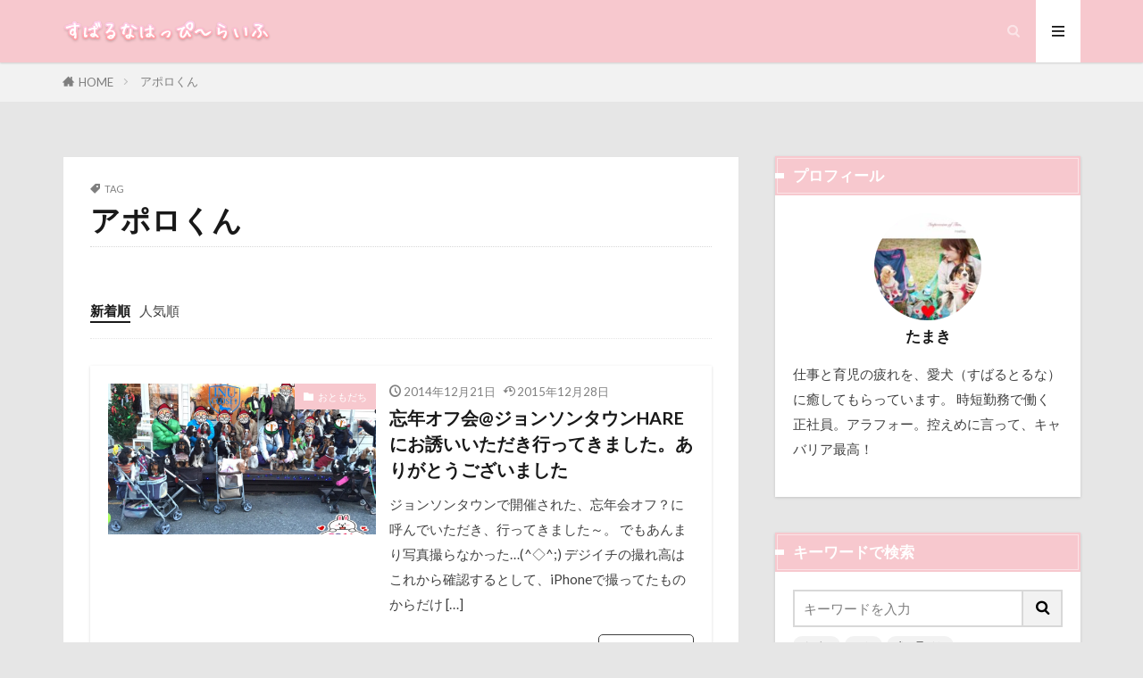

--- FILE ---
content_type: text/html; charset=UTF-8
request_url: https://subaluna.com/tag/%E3%82%A2%E3%83%9D%E3%83%AD%E3%81%8F%E3%82%93/
body_size: 49587
content:

<!DOCTYPE html>

<html lang="ja" prefix="og: http://ogp.me/ns#" class="t-html 
t-middle t-middle-pc">

<head prefix="og: http://ogp.me/ns# fb: http://ogp.me/ns/fb# article: http://ogp.me/ns/article#">
<meta charset="UTF-8">
<title>アポロくん│すばるなはっぴ～らいふ</title>
<meta name='robots' content='max-image-preview:large' />
		<style>img:is([sizes="auto" i], [sizes^="auto," i]) { contain-intrinsic-size: 3000px 1500px }</style>
				<style>
			.lazyload,
			.lazyloading {
				max-width: 100%;
			}
		</style>
				<!-- This site uses the Google Analytics by ExactMetrics plugin v7.25.0 - Using Analytics tracking - https://www.exactmetrics.com/ -->
							<script src="//www.googletagmanager.com/gtag/js?id=G-KB5LEB43NQ"  data-cfasync="false" data-wpfc-render="false" type="text/javascript" async></script>
			<script data-cfasync="false" data-wpfc-render="false" type="text/javascript">
				var em_version = '7.25.0';
				var em_track_user = true;
				var em_no_track_reason = '';
								var ExactMetricsDefaultLocations = {"page_location":"https:\/\/subaluna.com\/tag\/%E3%82%A2%E3%83%9D%E3%83%AD%E3%81%8F%E3%82%93\/"};
				if ( typeof ExactMetricsPrivacyGuardFilter === 'function' ) {
					var ExactMetricsLocations = (typeof ExactMetricsExcludeQuery === 'object') ? ExactMetricsPrivacyGuardFilter( ExactMetricsExcludeQuery ) : ExactMetricsPrivacyGuardFilter( ExactMetricsDefaultLocations );
				} else {
					var ExactMetricsLocations = (typeof ExactMetricsExcludeQuery === 'object') ? ExactMetricsExcludeQuery : ExactMetricsDefaultLocations;
				}

								var disableStrs = [
										'ga-disable-G-KB5LEB43NQ',
									];

				/* Function to detect opted out users */
				function __gtagTrackerIsOptedOut() {
					for (var index = 0; index < disableStrs.length; index++) {
						if (document.cookie.indexOf(disableStrs[index] + '=true') > -1) {
							return true;
						}
					}

					return false;
				}

				/* Disable tracking if the opt-out cookie exists. */
				if (__gtagTrackerIsOptedOut()) {
					for (var index = 0; index < disableStrs.length; index++) {
						window[disableStrs[index]] = true;
					}
				}

				/* Opt-out function */
				function __gtagTrackerOptout() {
					for (var index = 0; index < disableStrs.length; index++) {
						document.cookie = disableStrs[index] + '=true; expires=Thu, 31 Dec 2099 23:59:59 UTC; path=/';
						window[disableStrs[index]] = true;
					}
				}

				if ('undefined' === typeof gaOptout) {
					function gaOptout() {
						__gtagTrackerOptout();
					}
				}
								window.dataLayer = window.dataLayer || [];

				window.ExactMetricsDualTracker = {
					helpers: {},
					trackers: {},
				};
				if (em_track_user) {
					function __gtagDataLayer() {
						dataLayer.push(arguments);
					}

					function __gtagTracker(type, name, parameters) {
						if (!parameters) {
							parameters = {};
						}

						if (parameters.send_to) {
							__gtagDataLayer.apply(null, arguments);
							return;
						}

						if (type === 'event') {
														parameters.send_to = exactmetrics_frontend.v4_id;
							var hookName = name;
							if (typeof parameters['event_category'] !== 'undefined') {
								hookName = parameters['event_category'] + ':' + name;
							}

							if (typeof ExactMetricsDualTracker.trackers[hookName] !== 'undefined') {
								ExactMetricsDualTracker.trackers[hookName](parameters);
							} else {
								__gtagDataLayer('event', name, parameters);
							}
							
						} else {
							__gtagDataLayer.apply(null, arguments);
						}
					}

					__gtagTracker('js', new Date());
					__gtagTracker('set', {
						'developer_id.dNDMyYj': true,
											});
					if ( ExactMetricsLocations.page_location ) {
						__gtagTracker('set', ExactMetricsLocations);
					}
										__gtagTracker('config', 'G-KB5LEB43NQ', {"forceSSL":"true","link_attribution":"true"} );
															window.gtag = __gtagTracker;										(function () {
						/* https://developers.google.com/analytics/devguides/collection/analyticsjs/ */
						/* ga and __gaTracker compatibility shim. */
						var noopfn = function () {
							return null;
						};
						var newtracker = function () {
							return new Tracker();
						};
						var Tracker = function () {
							return null;
						};
						var p = Tracker.prototype;
						p.get = noopfn;
						p.set = noopfn;
						p.send = function () {
							var args = Array.prototype.slice.call(arguments);
							args.unshift('send');
							__gaTracker.apply(null, args);
						};
						var __gaTracker = function () {
							var len = arguments.length;
							if (len === 0) {
								return;
							}
							var f = arguments[len - 1];
							if (typeof f !== 'object' || f === null || typeof f.hitCallback !== 'function') {
								if ('send' === arguments[0]) {
									var hitConverted, hitObject = false, action;
									if ('event' === arguments[1]) {
										if ('undefined' !== typeof arguments[3]) {
											hitObject = {
												'eventAction': arguments[3],
												'eventCategory': arguments[2],
												'eventLabel': arguments[4],
												'value': arguments[5] ? arguments[5] : 1,
											}
										}
									}
									if ('pageview' === arguments[1]) {
										if ('undefined' !== typeof arguments[2]) {
											hitObject = {
												'eventAction': 'page_view',
												'page_path': arguments[2],
											}
										}
									}
									if (typeof arguments[2] === 'object') {
										hitObject = arguments[2];
									}
									if (typeof arguments[5] === 'object') {
										Object.assign(hitObject, arguments[5]);
									}
									if ('undefined' !== typeof arguments[1].hitType) {
										hitObject = arguments[1];
										if ('pageview' === hitObject.hitType) {
											hitObject.eventAction = 'page_view';
										}
									}
									if (hitObject) {
										action = 'timing' === arguments[1].hitType ? 'timing_complete' : hitObject.eventAction;
										hitConverted = mapArgs(hitObject);
										__gtagTracker('event', action, hitConverted);
									}
								}
								return;
							}

							function mapArgs(args) {
								var arg, hit = {};
								var gaMap = {
									'eventCategory': 'event_category',
									'eventAction': 'event_action',
									'eventLabel': 'event_label',
									'eventValue': 'event_value',
									'nonInteraction': 'non_interaction',
									'timingCategory': 'event_category',
									'timingVar': 'name',
									'timingValue': 'value',
									'timingLabel': 'event_label',
									'page': 'page_path',
									'location': 'page_location',
									'title': 'page_title',
									'referrer' : 'page_referrer',
								};
								for (arg in args) {
																		if (!(!args.hasOwnProperty(arg) || !gaMap.hasOwnProperty(arg))) {
										hit[gaMap[arg]] = args[arg];
									} else {
										hit[arg] = args[arg];
									}
								}
								return hit;
							}

							try {
								f.hitCallback();
							} catch (ex) {
							}
						};
						__gaTracker.create = newtracker;
						__gaTracker.getByName = newtracker;
						__gaTracker.getAll = function () {
							return [];
						};
						__gaTracker.remove = noopfn;
						__gaTracker.loaded = true;
						window['__gaTracker'] = __gaTracker;
					})();
									} else {
										console.log("");
					(function () {
						function __gtagTracker() {
							return null;
						}

						window['__gtagTracker'] = __gtagTracker;
						window['gtag'] = __gtagTracker;
					})();
									}
			</script>
				<!-- / Google Analytics by ExactMetrics -->
		<link rel='stylesheet' id='dashicons-css' href='https://subaluna.com/wp-includes/css/dashicons.min.css?ver=8d1a1d1b5b32aa757401b224d6923e83' type='text/css' media='all' />
<link rel='stylesheet' id='thickbox-css' href='https://subaluna.com/wp-includes/js/thickbox/thickbox.css?ver=8d1a1d1b5b32aa757401b224d6923e83' type='text/css' media='all' />
<link rel='stylesheet' id='wp-block-library-css' href='https://subaluna.com/wp-includes/css/dist/block-library/style.min.css?ver=8d1a1d1b5b32aa757401b224d6923e83' type='text/css' media='all' />
<style id='rinkerg-gutenberg-rinker-style-inline-css' type='text/css'>
.wp-block-create-block-block{background-color:#21759b;color:#fff;padding:2px}

</style>
<style id='classic-theme-styles-inline-css' type='text/css'>
/*! This file is auto-generated */
.wp-block-button__link{color:#fff;background-color:#32373c;border-radius:9999px;box-shadow:none;text-decoration:none;padding:calc(.667em + 2px) calc(1.333em + 2px);font-size:1.125em}.wp-block-file__button{background:#32373c;color:#fff;text-decoration:none}
</style>
<style id='global-styles-inline-css' type='text/css'>
body{--wp--preset--color--black: #000000;--wp--preset--color--cyan-bluish-gray: #abb8c3;--wp--preset--color--white: #ffffff;--wp--preset--color--pale-pink: #f78da7;--wp--preset--color--vivid-red: #cf2e2e;--wp--preset--color--luminous-vivid-orange: #ff6900;--wp--preset--color--luminous-vivid-amber: #fcb900;--wp--preset--color--light-green-cyan: #7bdcb5;--wp--preset--color--vivid-green-cyan: #00d084;--wp--preset--color--pale-cyan-blue: #8ed1fc;--wp--preset--color--vivid-cyan-blue: #0693e3;--wp--preset--color--vivid-purple: #9b51e0;--wp--preset--gradient--vivid-cyan-blue-to-vivid-purple: linear-gradient(135deg,rgba(6,147,227,1) 0%,rgb(155,81,224) 100%);--wp--preset--gradient--light-green-cyan-to-vivid-green-cyan: linear-gradient(135deg,rgb(122,220,180) 0%,rgb(0,208,130) 100%);--wp--preset--gradient--luminous-vivid-amber-to-luminous-vivid-orange: linear-gradient(135deg,rgba(252,185,0,1) 0%,rgba(255,105,0,1) 100%);--wp--preset--gradient--luminous-vivid-orange-to-vivid-red: linear-gradient(135deg,rgba(255,105,0,1) 0%,rgb(207,46,46) 100%);--wp--preset--gradient--very-light-gray-to-cyan-bluish-gray: linear-gradient(135deg,rgb(238,238,238) 0%,rgb(169,184,195) 100%);--wp--preset--gradient--cool-to-warm-spectrum: linear-gradient(135deg,rgb(74,234,220) 0%,rgb(151,120,209) 20%,rgb(207,42,186) 40%,rgb(238,44,130) 60%,rgb(251,105,98) 80%,rgb(254,248,76) 100%);--wp--preset--gradient--blush-light-purple: linear-gradient(135deg,rgb(255,206,236) 0%,rgb(152,150,240) 100%);--wp--preset--gradient--blush-bordeaux: linear-gradient(135deg,rgb(254,205,165) 0%,rgb(254,45,45) 50%,rgb(107,0,62) 100%);--wp--preset--gradient--luminous-dusk: linear-gradient(135deg,rgb(255,203,112) 0%,rgb(199,81,192) 50%,rgb(65,88,208) 100%);--wp--preset--gradient--pale-ocean: linear-gradient(135deg,rgb(255,245,203) 0%,rgb(182,227,212) 50%,rgb(51,167,181) 100%);--wp--preset--gradient--electric-grass: linear-gradient(135deg,rgb(202,248,128) 0%,rgb(113,206,126) 100%);--wp--preset--gradient--midnight: linear-gradient(135deg,rgb(2,3,129) 0%,rgb(40,116,252) 100%);--wp--preset--font-size--small: 13px;--wp--preset--font-size--medium: 20px;--wp--preset--font-size--large: 36px;--wp--preset--font-size--x-large: 42px;--wp--preset--spacing--20: 0.44rem;--wp--preset--spacing--30: 0.67rem;--wp--preset--spacing--40: 1rem;--wp--preset--spacing--50: 1.5rem;--wp--preset--spacing--60: 2.25rem;--wp--preset--spacing--70: 3.38rem;--wp--preset--spacing--80: 5.06rem;--wp--preset--shadow--natural: 6px 6px 9px rgba(0, 0, 0, 0.2);--wp--preset--shadow--deep: 12px 12px 50px rgba(0, 0, 0, 0.4);--wp--preset--shadow--sharp: 6px 6px 0px rgba(0, 0, 0, 0.2);--wp--preset--shadow--outlined: 6px 6px 0px -3px rgba(255, 255, 255, 1), 6px 6px rgba(0, 0, 0, 1);--wp--preset--shadow--crisp: 6px 6px 0px rgba(0, 0, 0, 1);}:where(.is-layout-flex){gap: 0.5em;}:where(.is-layout-grid){gap: 0.5em;}body .is-layout-flow > .alignleft{float: left;margin-inline-start: 0;margin-inline-end: 2em;}body .is-layout-flow > .alignright{float: right;margin-inline-start: 2em;margin-inline-end: 0;}body .is-layout-flow > .aligncenter{margin-left: auto !important;margin-right: auto !important;}body .is-layout-constrained > .alignleft{float: left;margin-inline-start: 0;margin-inline-end: 2em;}body .is-layout-constrained > .alignright{float: right;margin-inline-start: 2em;margin-inline-end: 0;}body .is-layout-constrained > .aligncenter{margin-left: auto !important;margin-right: auto !important;}body .is-layout-constrained > :where(:not(.alignleft):not(.alignright):not(.alignfull)){max-width: var(--wp--style--global--content-size);margin-left: auto !important;margin-right: auto !important;}body .is-layout-constrained > .alignwide{max-width: var(--wp--style--global--wide-size);}body .is-layout-flex{display: flex;}body .is-layout-flex{flex-wrap: wrap;align-items: center;}body .is-layout-flex > *{margin: 0;}body .is-layout-grid{display: grid;}body .is-layout-grid > *{margin: 0;}:where(.wp-block-columns.is-layout-flex){gap: 2em;}:where(.wp-block-columns.is-layout-grid){gap: 2em;}:where(.wp-block-post-template.is-layout-flex){gap: 1.25em;}:where(.wp-block-post-template.is-layout-grid){gap: 1.25em;}.has-black-color{color: var(--wp--preset--color--black) !important;}.has-cyan-bluish-gray-color{color: var(--wp--preset--color--cyan-bluish-gray) !important;}.has-white-color{color: var(--wp--preset--color--white) !important;}.has-pale-pink-color{color: var(--wp--preset--color--pale-pink) !important;}.has-vivid-red-color{color: var(--wp--preset--color--vivid-red) !important;}.has-luminous-vivid-orange-color{color: var(--wp--preset--color--luminous-vivid-orange) !important;}.has-luminous-vivid-amber-color{color: var(--wp--preset--color--luminous-vivid-amber) !important;}.has-light-green-cyan-color{color: var(--wp--preset--color--light-green-cyan) !important;}.has-vivid-green-cyan-color{color: var(--wp--preset--color--vivid-green-cyan) !important;}.has-pale-cyan-blue-color{color: var(--wp--preset--color--pale-cyan-blue) !important;}.has-vivid-cyan-blue-color{color: var(--wp--preset--color--vivid-cyan-blue) !important;}.has-vivid-purple-color{color: var(--wp--preset--color--vivid-purple) !important;}.has-black-background-color{background-color: var(--wp--preset--color--black) !important;}.has-cyan-bluish-gray-background-color{background-color: var(--wp--preset--color--cyan-bluish-gray) !important;}.has-white-background-color{background-color: var(--wp--preset--color--white) !important;}.has-pale-pink-background-color{background-color: var(--wp--preset--color--pale-pink) !important;}.has-vivid-red-background-color{background-color: var(--wp--preset--color--vivid-red) !important;}.has-luminous-vivid-orange-background-color{background-color: var(--wp--preset--color--luminous-vivid-orange) !important;}.has-luminous-vivid-amber-background-color{background-color: var(--wp--preset--color--luminous-vivid-amber) !important;}.has-light-green-cyan-background-color{background-color: var(--wp--preset--color--light-green-cyan) !important;}.has-vivid-green-cyan-background-color{background-color: var(--wp--preset--color--vivid-green-cyan) !important;}.has-pale-cyan-blue-background-color{background-color: var(--wp--preset--color--pale-cyan-blue) !important;}.has-vivid-cyan-blue-background-color{background-color: var(--wp--preset--color--vivid-cyan-blue) !important;}.has-vivid-purple-background-color{background-color: var(--wp--preset--color--vivid-purple) !important;}.has-black-border-color{border-color: var(--wp--preset--color--black) !important;}.has-cyan-bluish-gray-border-color{border-color: var(--wp--preset--color--cyan-bluish-gray) !important;}.has-white-border-color{border-color: var(--wp--preset--color--white) !important;}.has-pale-pink-border-color{border-color: var(--wp--preset--color--pale-pink) !important;}.has-vivid-red-border-color{border-color: var(--wp--preset--color--vivid-red) !important;}.has-luminous-vivid-orange-border-color{border-color: var(--wp--preset--color--luminous-vivid-orange) !important;}.has-luminous-vivid-amber-border-color{border-color: var(--wp--preset--color--luminous-vivid-amber) !important;}.has-light-green-cyan-border-color{border-color: var(--wp--preset--color--light-green-cyan) !important;}.has-vivid-green-cyan-border-color{border-color: var(--wp--preset--color--vivid-green-cyan) !important;}.has-pale-cyan-blue-border-color{border-color: var(--wp--preset--color--pale-cyan-blue) !important;}.has-vivid-cyan-blue-border-color{border-color: var(--wp--preset--color--vivid-cyan-blue) !important;}.has-vivid-purple-border-color{border-color: var(--wp--preset--color--vivid-purple) !important;}.has-vivid-cyan-blue-to-vivid-purple-gradient-background{background: var(--wp--preset--gradient--vivid-cyan-blue-to-vivid-purple) !important;}.has-light-green-cyan-to-vivid-green-cyan-gradient-background{background: var(--wp--preset--gradient--light-green-cyan-to-vivid-green-cyan) !important;}.has-luminous-vivid-amber-to-luminous-vivid-orange-gradient-background{background: var(--wp--preset--gradient--luminous-vivid-amber-to-luminous-vivid-orange) !important;}.has-luminous-vivid-orange-to-vivid-red-gradient-background{background: var(--wp--preset--gradient--luminous-vivid-orange-to-vivid-red) !important;}.has-very-light-gray-to-cyan-bluish-gray-gradient-background{background: var(--wp--preset--gradient--very-light-gray-to-cyan-bluish-gray) !important;}.has-cool-to-warm-spectrum-gradient-background{background: var(--wp--preset--gradient--cool-to-warm-spectrum) !important;}.has-blush-light-purple-gradient-background{background: var(--wp--preset--gradient--blush-light-purple) !important;}.has-blush-bordeaux-gradient-background{background: var(--wp--preset--gradient--blush-bordeaux) !important;}.has-luminous-dusk-gradient-background{background: var(--wp--preset--gradient--luminous-dusk) !important;}.has-pale-ocean-gradient-background{background: var(--wp--preset--gradient--pale-ocean) !important;}.has-electric-grass-gradient-background{background: var(--wp--preset--gradient--electric-grass) !important;}.has-midnight-gradient-background{background: var(--wp--preset--gradient--midnight) !important;}.has-small-font-size{font-size: var(--wp--preset--font-size--small) !important;}.has-medium-font-size{font-size: var(--wp--preset--font-size--medium) !important;}.has-large-font-size{font-size: var(--wp--preset--font-size--large) !important;}.has-x-large-font-size{font-size: var(--wp--preset--font-size--x-large) !important;}
.wp-block-navigation a:where(:not(.wp-element-button)){color: inherit;}
:where(.wp-block-post-template.is-layout-flex){gap: 1.25em;}:where(.wp-block-post-template.is-layout-grid){gap: 1.25em;}
:where(.wp-block-columns.is-layout-flex){gap: 2em;}:where(.wp-block-columns.is-layout-grid){gap: 2em;}
.wp-block-pullquote{font-size: 1.5em;line-height: 1.6;}
</style>
<link rel='stylesheet' id='ppress-frontend-css' href='https://subaluna.com/wp-content/plugins/wp-user-avatar/assets/css/frontend.min.css?ver=4.16.8' type='text/css' media='all' />
<link rel='stylesheet' id='ppress-flatpickr-css' href='https://subaluna.com/wp-content/plugins/wp-user-avatar/assets/flatpickr/flatpickr.min.css?ver=4.16.8' type='text/css' media='all' />
<link rel='stylesheet' id='ppress-select2-css' href='https://subaluna.com/wp-content/plugins/wp-user-avatar/assets/select2/select2.min.css?ver=8d1a1d1b5b32aa757401b224d6923e83' type='text/css' media='all' />
<link rel='stylesheet' id='yyi_rinker_stylesheet-css' href='https://subaluna.com/wp-content/plugins/yyi-rinker/css/style.css?v=1.10.2&#038;ver=6.4.7' type='text/css' media='all' />
<script type="text/javascript" src="https://subaluna.com/wp-includes/js/jquery/jquery.min.js?ver=3.7.1" id="jquery-core-js"></script>
<script type="text/javascript" src="https://subaluna.com/wp-includes/js/jquery/jquery-migrate.min.js?ver=3.4.1" id="jquery-migrate-js"></script>
<script type="text/javascript" src="https://subaluna.com/wp-content/plugins/google-analytics-dashboard-for-wp/assets/js/frontend-gtag.min.js?ver=7.25.0" id="exactmetrics-frontend-script-js"></script>
<script data-cfasync="false" data-wpfc-render="false" type="text/javascript" id='exactmetrics-frontend-script-js-extra'>/* <![CDATA[ */
var exactmetrics_frontend = {"js_events_tracking":"true","download_extensions":"zip,mp3,mpeg,pdf,docx,pptx,xlsx,rar","inbound_paths":"[{\"path\":\"\\\/go\\\/\",\"label\":\"affiliate\"},{\"path\":\"\\\/recommend\\\/\",\"label\":\"affiliate\"}]","home_url":"https:\/\/subaluna.com","hash_tracking":"false","v4_id":"G-KB5LEB43NQ"};/* ]]> */
</script>
<script type="text/javascript" src="https://subaluna.com/wp-content/plugins/wp-user-avatar/assets/flatpickr/flatpickr.min.js?ver=4.16.8" id="ppress-flatpickr-js"></script>
<script type="text/javascript" src="https://subaluna.com/wp-content/plugins/wp-user-avatar/assets/select2/select2.min.js?ver=4.16.8" id="ppress-select2-js"></script>
<script type="text/javascript" src="https://subaluna.com/wp-content/plugins/yyi-rinker/js/event-tracking.js?v=1.10.2" id="yyi_rinker_event_tracking_script-js"></script>
<link rel="https://api.w.org/" href="https://subaluna.com/wp-json/" /><link rel="alternate" type="application/json" href="https://subaluna.com/wp-json/wp/v2/tags/581" />		<script>
			document.documentElement.className = document.documentElement.className.replace('no-js', 'js');
		</script>
				<style>
			.no-js img.lazyload {
				display: none;
			}

			figure.wp-block-image img.lazyloading {
				min-width: 150px;
			}

			.lazyload,
			.lazyloading {
				--smush-placeholder-width: 100px;
				--smush-placeholder-aspect-ratio: 1/1;
				width: var(--smush-image-width, var(--smush-placeholder-width)) !important;
				aspect-ratio: var(--smush-image-aspect-ratio, var(--smush-placeholder-aspect-ratio)) !important;
			}

						.lazyload, .lazyloading {
				opacity: 0;
			}

			.lazyloaded {
				opacity: 1;
				transition: opacity 400ms;
				transition-delay: 0ms;
			}

					</style>
		<script async custom-element="amp-link-rewriter" src="https://cdn.ampproject.org/v0/amp-link-rewriter-0.1.js"></script><style>
.yyi-rinker-images {
    display: flex;
    justify-content: center;
    align-items: center;
    position: relative;

}
div.yyi-rinker-image img.yyi-rinker-main-img.hidden {
    display: none;
}

.yyi-rinker-images-arrow {
    cursor: pointer;
    position: absolute;
    top: 50%;
    display: block;
    margin-top: -11px;
    opacity: 0.6;
    width: 22px;
}

.yyi-rinker-images-arrow-left{
    left: -10px;
}
.yyi-rinker-images-arrow-right{
    right: -10px;
}

.yyi-rinker-images-arrow-left.hidden {
    display: none;
}

.yyi-rinker-images-arrow-right.hidden {
    display: none;
}
div.yyi-rinker-contents.yyi-rinker-design-tate  div.yyi-rinker-box{
    flex-direction: column;
}

div.yyi-rinker-contents.yyi-rinker-design-slim div.yyi-rinker-box .yyi-rinker-links {
    flex-direction: column;
}

div.yyi-rinker-contents.yyi-rinker-design-slim div.yyi-rinker-info {
    width: 100%;
}

div.yyi-rinker-contents.yyi-rinker-design-slim .yyi-rinker-title {
    text-align: center;
}

div.yyi-rinker-contents.yyi-rinker-design-slim .yyi-rinker-links {
    text-align: center;
}
div.yyi-rinker-contents.yyi-rinker-design-slim .yyi-rinker-image {
    margin: auto;
}

div.yyi-rinker-contents.yyi-rinker-design-slim div.yyi-rinker-info ul.yyi-rinker-links li {
	align-self: stretch;
}
div.yyi-rinker-contents.yyi-rinker-design-slim div.yyi-rinker-box div.yyi-rinker-info {
	padding: 0;
}
div.yyi-rinker-contents.yyi-rinker-design-slim div.yyi-rinker-box {
	flex-direction: column;
	padding: 14px 5px 0;
}

.yyi-rinker-design-slim div.yyi-rinker-box div.yyi-rinker-info {
	text-align: center;
}

.yyi-rinker-design-slim div.price-box span.price {
	display: block;
}

div.yyi-rinker-contents.yyi-rinker-design-slim div.yyi-rinker-info div.yyi-rinker-title a{
	font-size:16px;
}

div.yyi-rinker-contents.yyi-rinker-design-slim ul.yyi-rinker-links li.amazonkindlelink:before,  div.yyi-rinker-contents.yyi-rinker-design-slim ul.yyi-rinker-links li.amazonlink:before,  div.yyi-rinker-contents.yyi-rinker-design-slim ul.yyi-rinker-links li.rakutenlink:before,  div.yyi-rinker-contents.yyi-rinker-design-slim ul.yyi-rinker-links li.yahoolink:before {
	font-size:12px;
}

div.yyi-rinker-contents.yyi-rinker-design-slim ul.yyi-rinker-links li a {
	font-size: 13px;
}
.entry-content ul.yyi-rinker-links li {
	padding: 0;
}

div.yyi-rinker-contents .yyi-rinker-attention.attention_desing_right_ribbon {
    width: 89px;
    height: 91px;
    position: absolute;
    top: -1px;
    right: -1px;
    left: auto;
    overflow: hidden;
}

div.yyi-rinker-contents .yyi-rinker-attention.attention_desing_right_ribbon span {
    display: inline-block;
    width: 146px;
    position: absolute;
    padding: 4px 0;
    left: -13px;
    top: 12px;
    text-align: center;
    font-size: 12px;
    line-height: 24px;
    -webkit-transform: rotate(45deg);
    transform: rotate(45deg);
    box-shadow: 0 1px 3px rgba(0, 0, 0, 0.2);
}

div.yyi-rinker-contents .yyi-rinker-attention.attention_desing_right_ribbon {
    background: none;
}
.yyi-rinker-attention.attention_desing_right_ribbon .yyi-rinker-attention-after,
.yyi-rinker-attention.attention_desing_right_ribbon .yyi-rinker-attention-before{
display:none;
}
div.yyi-rinker-use-right_ribbon div.yyi-rinker-title {
    margin-right: 2rem;
}

				</style><link class="css-async" rel href="https://subaluna.com/wp-content/themes/the-thor/css/icon.min.css">
<link class="css-async" rel href="https://fonts.googleapis.com/css?family=Lato:100,300,400,700,900">
<link class="css-async" rel href="https://fonts.googleapis.com/css?family=Fjalla+One">
<link class="css-async" rel href="https://fonts.googleapis.com/css?family=Noto+Sans+JP:100,200,300,400,500,600,700,800,900">
<link rel="stylesheet" href="https://subaluna.com/wp-content/themes/the-thor/style.min.css">
<link class="css-async" rel href="https://subaluna.com/wp-content/themes/the-thor-child/style-user.css?1633669365">
<link rel="manifest" href="https://subaluna.com/wp-content/themes/the-thor/js/manifest.json">
<script src="https://ajax.googleapis.com/ajax/libs/jquery/1.12.4/jquery.min.js"></script>
<meta http-equiv="X-UA-Compatible" content="IE=edge">
<meta name="viewport" content="width=device-width, initial-scale=1, viewport-fit=cover"/>
<style>
.widget.widget_nav_menu ul.menu{border-color: rgba(247,200,206,0.15);}.widget.widget_nav_menu ul.menu li{border-color: rgba(247,200,206,0.75);}.widget.widget_nav_menu ul.menu .sub-menu li{border-color: rgba(247,200,206,0.15);}.widget.widget_nav_menu ul.menu .sub-menu li .sub-menu li:first-child{border-color: rgba(247,200,206,0.15);}.widget.widget_nav_menu ul.menu li a:hover{background-color: rgba(247,200,206,0.75);}.widget.widget_nav_menu ul.menu .current-menu-item > a{background-color: rgba(247,200,206,0.75);}.widget.widget_nav_menu ul.menu li .sub-menu li a:before {color:#f7c8ce;}.widget.widget_nav_menu ul.menu li a{background-color:#f7c8ce;}.widget.widget_nav_menu ul.menu .sub-menu a:hover{color:#f7c8ce;}.widget.widget_nav_menu ul.menu .sub-menu .current-menu-item a{color:#f7c8ce;}.widget.widget_categories ul{border-color: rgba(247,200,206,0.15);}.widget.widget_categories ul li{border-color: rgba(247,200,206,0.75);}.widget.widget_categories ul .children li{border-color: rgba(247,200,206,0.15);}.widget.widget_categories ul .children li .children li:first-child{border-color: rgba(247,200,206,0.15);}.widget.widget_categories ul li a:hover{background-color: rgba(247,200,206,0.75);}.widget.widget_categories ul .current-menu-item > a{background-color: rgba(247,200,206,0.75);}.widget.widget_categories ul li .children li a:before {color:#f7c8ce;}.widget.widget_categories ul li a{background-color:#f7c8ce;}.widget.widget_categories ul .children a:hover{color:#f7c8ce;}.widget.widget_categories ul .children .current-menu-item a{color:#f7c8ce;}.widgetSearch__input:hover{border-color:#f7c8ce;}.widgetCatTitle{background-color:#f7c8ce;}.widgetCatTitle__inner{background-color:#f7c8ce;}.widgetSearch__submit:hover{background-color:#f7c8ce;}.widgetProfile__sns{background-color:#f7c8ce;}.widget.widget_calendar .calendar_wrap tbody a:hover{background-color:#f7c8ce;}.widget ul li a:hover{color:#f7c8ce;}.widget.widget_rss .rsswidget:hover{color:#f7c8ce;}.widget.widget_tag_cloud a:hover{background-color:#f7c8ce;}.widget select:hover{border-color:#f7c8ce;}.widgetSearch__checkLabel:hover:after{border-color:#f7c8ce;}.widgetSearch__check:checked .widgetSearch__checkLabel:before, .widgetSearch__check:checked + .widgetSearch__checkLabel:before{border-color:#f7c8ce;}.widgetTab__item.current{border-top-color:#f7c8ce;}.widgetTab__item:hover{border-top-color:#f7c8ce;}.searchHead__title{background-color:#f7c8ce;}.searchHead__submit:hover{color:#f7c8ce;}.menuBtn__close:hover{color:#f7c8ce;}.menuBtn__link:hover{color:#f7c8ce;}@media only screen and (min-width: 992px){.menuBtn__link {background-color:#f7c8ce;}}.t-headerCenter .menuBtn__link:hover{color:#f7c8ce;}.searchBtn__close:hover{color:#f7c8ce;}.searchBtn__link:hover{color:#f7c8ce;}.breadcrumb__item a:hover{color:#f7c8ce;}.pager__item{color:#f7c8ce;}.pager__item:hover, .pager__item-current{background-color:#f7c8ce; color:#fff;}.page-numbers{color:#f7c8ce;}.page-numbers:hover, .page-numbers.current{background-color:#f7c8ce; color:#fff;}.pagePager__item{color:#f7c8ce;}.pagePager__item:hover, .pagePager__item-current{background-color:#f7c8ce; color:#fff;}.heading a:hover{color:#f7c8ce;}.eyecatch__cat{background-color:#f7c8ce;}.the__category{background-color:#f7c8ce;}.dateList__item a:hover{color:#f7c8ce;}.controllerFooter__item:last-child{background-color:#f7c8ce;}.controllerFooter__close{background-color:#f7c8ce;}.bottomFooter__topBtn{background-color:#f7c8ce;}.mask-color{background-color:#f7c8ce;}.mask-colorgray{background-color:#f7c8ce;}.pickup3__item{background-color:#f7c8ce;}.categoryBox__title{color:#f7c8ce;}.comments__list .comment-meta{background-color:#f7c8ce;}.comment-respond .submit{background-color:#f7c8ce;}.prevNext__pop{background-color:#f7c8ce;}.swiper-pagination-bullet-active{background-color:#f7c8ce;}.swiper-slider .swiper-button-next, .swiper-slider .swiper-container-rtl .swiper-button-prev, .swiper-slider .swiper-button-prev, .swiper-slider .swiper-container-rtl .swiper-button-next	{background-color:#f7c8ce;}body{background:#e6e6e6;}.t-headerColor .l-header{background-color:#f7c8ce;}.t-headerColor .globalNavi::before{background: -webkit-gradient(linear,left top,right top,color-stop(0%,rgba(255,255,255,0)),color-stop(100%,#f7c8ce));}.t-headerColor .subNavi__link-pickup:hover{color:#f7c8ce;}.snsFooter{background-color:#f7c8ce}.widget-main .heading.heading-widget{background-color:#f7c8ce}.widget-main .heading.heading-widgetsimple{background-color:#f7c8ce}.widget-main .heading.heading-widgetsimplewide{background-color:#f7c8ce}.widget-main .heading.heading-widgetwide{background-color:#f7c8ce}.widget-main .heading.heading-widgetbottom:before{border-color:#f7c8ce}.widget-main .heading.heading-widgetborder{border-color:#f7c8ce}.widget-main .heading.heading-widgetborder::before,.widget-main .heading.heading-widgetborder::after{background-color:#f7c8ce}.widget-side .heading.heading-widget{background-color:#f7c8ce}.widget-side .heading.heading-widgetsimple{background-color:#f7c8ce}.widget-side .heading.heading-widgetsimplewide{background-color:#f7c8ce}.widget-side .heading.heading-widgetwide{background-color:#f7c8ce}.widget-side .heading.heading-widgetbottom:before{border-color:#f7c8ce}.widget-side .heading.heading-widgetborder{border-color:#f7c8ce}.widget-side .heading.heading-widgetborder::before,.widget-side .heading.heading-widgetborder::after{background-color:#f7c8ce}.widget-foot .heading.heading-widget{background-color:#f7c8ce}.widget-foot .heading.heading-widgetsimple{background-color:#f7c8ce}.widget-foot .heading.heading-widgetsimplewide{background-color:#f7c8ce}.widget-foot .heading.heading-widgetwide{background-color:#f7c8ce}.widget-foot .heading.heading-widgetbottom:before{border-color:#f7c8ce}.widget-foot .heading.heading-widgetborder{border-color:#f7c8ce}.widget-foot .heading.heading-widgetborder::before,.widget-foot .heading.heading-widgetborder::after{background-color:#f7c8ce}.widget-menu .heading.heading-widget{background-color:#f7c8ce}.widget-menu .heading.heading-widgetsimple{background-color:#f7c8ce}.widget-menu .heading.heading-widgetsimplewide{background-color:#f7c8ce}.widget-menu .heading.heading-widgetwide{background-color:#f7c8ce}.widget-menu .heading.heading-widgetbottom:before{border-color:#f7c8ce}.widget-menu .heading.heading-widgetborder{border-color:#f7c8ce}.widget-menu .heading.heading-widgetborder::before,.widget-menu .heading.heading-widgetborder::after{background-color:#f7c8ce}.swiper-slider{height: 260px;}@media only screen and (min-width: 768px){.swiper-slider {height: 450px;}}.rankingBox__bg{background-color:#f7c8ce}.the__ribbon{background-color:#ef858c}.the__ribbon:after{border-left-color:#ef858c; border-right-color:#ef858c}.eyecatch__link.eyecatch__link-mask:hover::after {background-color: rgba(229,144,16,0.5);}.eyecatch__link.eyecatch__link-maskzoom:hover::after {background-color: rgba(229,144,16,0.5);}.eyecatch__link.eyecatch__link-maskzoomrotate:hover::after {background-color: rgba(229,144,16,0.5);}.eyecatch__link.eyecatch__link-mask:hover::after{content: "DETAIL";}.eyecatch__link.eyecatch__link-maskzoom:hover::after{content: "DETAIL";}.eyecatch__link.eyecatch__link-maskzoomrotate:hover::after{content: "DETAIL";}.content .balloon .balloon__img-left div {background-image:url("https://subaluna.com/wp-content/uploads/2021/10/youngwoman_42.png");}.content .balloon .balloon__img-right div {background-image:url("https://subaluna.com/wp-content/uploads/2021/10/subaru.png");}.content .afTagBox__btnDetail{background-color:#f7c8ce;}.widget .widgetAfTag__btnDetail{background-color:#f7c8ce;}.content .afTagBox__btnAf{background-color:#7ad330;}.widget .widgetAfTag__btnAf{background-color:#7ad330;}.content a{color:#0044cc;}.phrase a{color:#0044cc;}.content .sitemap li a:hover{color:#0044cc;}.content h2 a:hover,.content h3 a:hover,.content h4 a:hover,.content h5 a:hover{color:#0044cc;}.content ul.menu li a:hover{color:#0044cc;}.content .es-LiconBox:before{background-color:#a83f3f;}.content .es-LiconCircle:before{background-color:#a83f3f;}.content .es-BTiconBox:before{background-color:#a83f3f;}.content .es-BTiconCircle:before{background-color:#a83f3f;}.content .es-BiconObi{border-color:#a83f3f;}.content .es-BiconCorner:before{background-color:#a83f3f;}.content .es-BiconCircle:before{background-color:#a83f3f;}.content .es-BmarkHatena::before{background-color:#005293;}.content .es-BmarkExcl::before{background-color:#b60105;}.content .es-BmarkQ::before{background-color:#005293;}.content .es-BmarkQ::after{border-top-color:#005293;}.content .es-BmarkA::before{color:#b60105;}.content .es-BsubTradi::before{color:#ffffff;background-color:#b60105;border-color:#b60105;}.btn__link-primary{color:#ffffff; background-color:#dd9b9b;}.content .btn__link-primary{color:#ffffff; background-color:#dd9b9b;}.searchBtn__contentInner .btn__link-search{color:#ffffff; background-color:#dd9b9b;}.btn__link-secondary{color:#ffffff; background-color:#3f3f3f;}.content .btn__link-secondary{color:#ffffff; background-color:#3f3f3f;}.btn__link-search{color:#ffffff; background-color:#3f3f3f;}.btn__link-normal{color:#3f3f3f;}.content .btn__link-normal{color:#3f3f3f;}.btn__link-normal:hover{background-color:#3f3f3f;}.content .btn__link-normal:hover{background-color:#3f3f3f;}.comments__list .comment-reply-link{color:#3f3f3f;}.comments__list .comment-reply-link:hover{background-color:#3f3f3f;}@media only screen and (min-width: 992px){.subNavi__link-pickup{color:#3f3f3f;}}@media only screen and (min-width: 992px){.subNavi__link-pickup:hover{background-color:#3f3f3f;}}.partsH2-29 h2{color:#1f0408; background-color:#f7c8ce; box-shadow: 0px 0px 0px 5px #f7c8ce; border-color:#ffffff;}.partsH3-2 h3{color:#1f0408;}.partsH3-2 h3::after{border-color:#ed8593;}.partsH4-21 h4{color:#1f0408; background-color:#fadee2;}.content h5{color:#191919}.content ul > li::before{color:#dd9b9b;}.content ul{color:#191919;}.content ol > li::before{color:#a83f3f; border-color:#a83f3f;}.content ol > li > ol > li::before{background-color:#a83f3f; border-color:#a83f3f;}.content ol > li > ol > li > ol > li::before{color:#a83f3f; border-color:#a83f3f;}.content ol{color:#191919;}.content .balloon .balloon__text{color:#191919; background-color:#f2f2f2;}.content .balloon .balloon__text-left:before{border-left-color:#f2f2f2;}.content .balloon .balloon__text-right:before{border-right-color:#f2f2f2;}.content .balloon-boder .balloon__text{color:#191919; background-color:#ffffff;  border-color:#d8d8d8;}.content .balloon-boder .balloon__text-left:before{border-left-color:#d8d8d8;}.content .balloon-boder .balloon__text-left:after{border-left-color:#ffffff;}.content .balloon-boder .balloon__text-right:before{border-right-color:#d8d8d8;}.content .balloon-boder .balloon__text-right:after{border-right-color:#ffffff;}.content blockquote{color:#191919; background-color:#f2f2f2;}.content blockquote::before{color:#d8d8d8;}.content table{color:#191919; border-top-color:#E5E5E5; border-left-color:#E5E5E5;}.content table th{background:#7f7f7f; color:#ffffff; ;border-right-color:#E5E5E5; border-bottom-color:#E5E5E5;}.content table td{background:#ffffff; ;border-right-color:#E5E5E5; border-bottom-color:#E5E5E5;}.content table tr:nth-child(odd) td{background-color:#f2f2f2;}
</style>
<link rel="icon" href="https://subaluna.com/wp-content/uploads/2021/10/cropped-subaluna_pwa_512-32x32.png" sizes="32x32" />
<link rel="icon" href="https://subaluna.com/wp-content/uploads/2021/10/cropped-subaluna_pwa_512-192x192.png" sizes="192x192" />
<link rel="apple-touch-icon" href="https://subaluna.com/wp-content/uploads/2021/10/cropped-subaluna_pwa_512-180x180.png" />
<meta name="msapplication-TileImage" content="https://subaluna.com/wp-content/uploads/2021/10/cropped-subaluna_pwa_512-270x270.png" />
		<style type="text/css" id="wp-custom-css">
			/* ------------------------------------- */
/*          Rinker カスタマイズ          */
/* ------------------------------------- */

/* --------- 外枠 --------- */
div.yyi-rinker-contents {
    /*border: solid 1px #dbdbdb;*/ /* １重線 */
    border:double #CCC; /* ２重線 */
}

/* ------- 画像 ------- */
div.yyi-rinker-contents div.yyi-rinker-image {
    width: 30%;
}

/* ------- 商品情報 全体 ------- */
div.yyi-rinker-contents div.yyi-rinker-box div.yyi-rinker-info {
    margin-top: 0; /* 上の余白 */
}

/* --- 商品リンク タイトル --- */
div.yyi-rinker-contents div.yyi-rinker-title a {
    color: #3296d2; /* 文字色 */
}

/* --- クレジット＆価格 --- */
div.yyi-rinker-contents div.yyi-rinker-detail {
    margin-top: 0; /* 上の余白 */
}

/* ------- クレジット ------- */
div.yyi-rinker-contents div.yyi-rinker-detail .credit {
    margin-bottom: 5px; /* 下スペース */
    color: #999; /* 文字色 */
}
div.yyi-rinker-contents div.yyi-rinker-detail .credit a{
    /*text-decoration: none;*/ /* リンクの下線 */
    color: #2581B3; /* リンクの文字色 */
}

/* ------- ブランド ------- */
div.yyi-rinker-contents div.yyi-rinker-detail .brand {
    margin-top: 0; /* 上の余白 */
}

/* ------- 商品価格 ------- */
div.yyi-rinker-contents div.yyi-rinker-detail .price-box {
    margin: 5px 0; /* 上下の余白 */
    color: #aaa; /* 文字色 */
}


/* --------- ボタン基本スタイル --------- */
div.yyi-rinker-contents ul.yyi-rinker-links li a {
    border-radius: 2px; /* ボタン 角の丸み */
    text-align: center;
    min-width:129px; /* ボタンの最小幅 */
    font-size: 0.9em;
    color: #fff; /* 文字色 */
}
div.yyi-rinker-contents ul.yyi-rinker-links li {
    margin: 5px;
    border-radius: 5px; /* ボタン外枠 角の丸み */
}

/* --------- ボタン色 --------- */
div.yyi-rinker-contents ul.yyi-rinker-links li.amazonkindlelink { /* kindle */
    background: #666; /* 背景色 */
    border: 2px solid #666; /* 外枠 */
}
div.yyi-rinker-contents ul.yyi-rinker-links li.amazonlink { /* Amazon */
    background: #f6a306; /* 背景色 */
    border: 2px solid #f6a306; /* 外枠 */
}
div.yyi-rinker-contents ul.yyi-rinker-links li.rakutenlink { /* 楽天 */
    background: #cf4944; /* 背景色 */
    border: 2px solid #cf4944; /* 外枠 */
}
div.yyi-rinker-contents ul.yyi-rinker-links li.yahoolink { /* Yahoo */
    background: #51a7e8; /* 背景色 */
    border: 2px solid #51a7e8; /* 外枠 */
}
div.yyi-rinker-contents ul.yyi-rinker-links li.freelink1 { /* freelink1 */
    background: #4dc0b2; /* 背景色 */
    border: 2px solid #4dc0b2; /* 外枠 */
}
div.yyi-rinker-contents ul.yyi-rinker-links li.freelink2 { /* freelink2 */
    background: #4dc0b2; /* 背景色 */
    border: 2px solid #4dc0b2; /* 外枠 */
}

/* --- マウスオーバー時のボタン色 --- */
div.yyi-rinker-contents ul.yyi-rinker-links li a:hover {
    background: #fff; /* 背景色 */
    opacity: 1; /* 透明度(1.0=不透明 0.0=完全透明) */
}
div.yyi-rinker-contents ul.yyi-rinker-links li.amazonkindlelink a:hover { /* kindle */
    color: #666; /* 文字色 */
}
div.yyi-rinker-contents ul.yyi-rinker-links li.amazonlink a:hover { /* Amazon文字色 */
    color: #f6a306;
}
div.yyi-rinker-contents ul.yyi-rinker-links li.rakutenlink a:hover { /* 楽天文字色 */
    color: #cf4944;
}
div.yyi-rinker-contents ul.yyi-rinker-links li.yahoolink a:hover { /* Yahoo文字色 */
    color: #51a7e8;
}
div.yyi-rinker-contents ul.yyi-rinker-links li.freelink1 a:hover { /* freelink1 */
    color: #4dc0b2;
}
div.yyi-rinker-contents ul.yyi-rinker-links li.freelink2 a:hover { /* freelink2 */
    color: #4dc0b2;
}

/* --------- 外部リンク マーク削除 --------- */
div.yyi-rinker-contents div.yyi-rinker-title a[target="_blank"]::after{ /* 商品リンク タイトル */
    content: none;
}

div.yyi-rinker-contents div.yyi-rinker-detail .credit a[target="_blank"]::after{ /* クレジット */
    content: none;
}

div.yyi-rinker-contents ul.yyi-rinker-links li a[target="_blank"]::after{/* ボタン */
    content: none;
}

/* --------- レスポンシブ用 --------- */
@media screen and (max-width: 768px) { /* 画面幅768px以下の時 */
/* --- 商品リンク タイトル --- */
div.yyi-rinker-contents div.yyi-rinker-title a {
    font-weight: bold; /* 太字 */
}
/* --------- ボタン基本スタイル --------- */
div.yyi-rinker-contents ul.yyi-rinker-links li a {
    font-size: 0.8em;
}
}

@media screen and (max-width: 480px) { /* 画面幅480px以下の時 */
/* --------- 全体 --------- */
div.yyi-rinker-contents div.yyi-rinker-box {
    display: block; /* 縦表示に */
}

/* ------- 画像 ------- */
div.yyi-rinker-contents div.yyi-rinker-image {
    width: auto; /* 画像を中央寄せ */
}

/* ------- 商品情報 全体 ------- */
div.yyi-rinker-contents div.yyi-rinker-box div.yyi-rinker-info {
    margin: auto;   /* 中央寄せ */
    width: calc(100% - 10px); /* 横幅 */
    text-align: center;  /* テキスト中央寄せ */
}

/* --- 商品リンク タイトル --- */
div.yyi-rinker-contents div.yyi-rinker-title a {
    font-weight: bold; /* 太字 */
    font-size: 1.05em;
}

/* --------- ボタン基本スタイル --------- */
div.yyi-rinker-contents ul.yyi-rinker-links li {
    width: 100%;/* 横幅 */
    margin: .5em 0; /* 上下の余白 */
}
div.yyi-rinker-contents ul.yyi-rinker-links li a {
    padding-left: 3.5px !important; /* ボタン文字 位置調整 */
    font-size: 0.8em;
}
}		</style>
		<!– Global site tag (gtag.js) – Google Analytics –>
<script async src='https://www.googletagmanager.com/gtag/js?id=UA-70046764-1'></script>
<script>
    window.dataLayer = window.dataLayer || [];
    function gtag(){dataLayer.push(arguments);}
    gtag('js', new Date());
    gtag('config', 'UA-70046764-1');
    
</script>
<!– /Global site tag (gtag.js) – Google Analytics –>
<meta property="og:site_name" content="すばるなはっぴ～らいふ" />
<meta property="og:type" content="website" />
<meta property="og:title" content="アポロくん│すばるなはっぴ～らいふ" />
<meta property="og:description" content="愛犬のキャバリア2頭（すばる♂トライカラー＆るな♀ブレンハイム）とアラフォー夫婦＆幼児の楽しい多頭飼いライフブログです。" />
<meta property="og:url" content="https://subaluna.com/tag/hare/" />
<meta property="og:image" content="https://subaluna.com/wp-content/themes/the-thor/img/img_no_768.gif" />
<meta name="twitter:card" content="summary_large_image" />
<meta name="twitter:site" content="@pleiades222" />
<meta property="fb:app_id" content="1024207030973806" />

<script async src="https://pagead2.googlesyndication.com/pagead/js/adsbygoogle.js?client=ca-pub-1739942257234005"
     crossorigin="anonymous"></script>
<script async custom-element="amp-ad" src="https://cdn.ampproject.org/v0/amp-ad-0.1.js"></script>
</head>
<body data-rsssl=1 class="t-meiryo t-naviNoneSp t-headerColor t-footerFixed" id="top">


  <!--l-header-->
  <header class="l-header l-header-shadow">
    <div class="container container-header">

      <!--logo-->
			<p class="siteTitle">
				<a class="siteTitle__link" href="https://subaluna.com">
											<img class="siteTitle__logo lazyload" data-src="https://subaluna.com/wp-content/uploads/2021/10/subalunalogo-1.png" alt="すばるなはっぴ～らいふ" width="390" height="50"  src="[data-uri]" style="--smush-placeholder-width: 390px; --smush-placeholder-aspect-ratio: 390/50;">
					        </a>
      </p>      <!--/logo-->


      

			

            <!--searchBtn-->
			<div class="searchBtn searchBtn-right ">
        <input class="searchBtn__checkbox" id="searchBtn-checkbox" type="checkbox">
        <label class="searchBtn__link searchBtn__link-text icon-search" for="searchBtn-checkbox"></label>
        <label class="searchBtn__unshown" for="searchBtn-checkbox"></label>

        <div class="searchBtn__content">
          <div class="searchBtn__scroll">
            <label class="searchBtn__close" for="searchBtn-checkbox"><i class="icon-close"></i>CLOSE</label>
            <div class="searchBtn__contentInner">
              <aside class="widget">
  <div class="widgetSearch">
    <form method="get" action="https://subaluna.com" target="_top">
  <div class="widgetSearch__contents">
    <h3 class="heading heading-tertiary">キーワード</h3>
    <input class="widgetSearch__input widgetSearch__input-max" type="text" name="s" placeholder="キーワードを入力" value="">

        <ol class="widgetSearch__word">
            <li class="widgetSearch__wordItem"><a href="https://subaluna.com?s=すばる">すばる</a></li>
	              <li class="widgetSearch__wordItem"><a href="https://subaluna.com?s=るな">るな</a></li>
	              <li class="widgetSearch__wordItem"><a href="https://subaluna.com?s=犬と子ども">犬と子ども</a></li>
	                  </ol>
    
  </div>

  <div class="widgetSearch__contents">
    <h3 class="heading heading-tertiary">カテゴリー</h3>
	<select  name='cat' id='cat_69710dc5bf6d4' class='widgetSearch__select'>
	<option value=''>カテゴリーを選択</option>
	<option class="level-0" value="1">未分類</option>
	<option class="level-0" value="4">日常</option>
	<option class="level-0" value="5">お出かけ</option>
	<option class="level-0" value="9">しつけ・芸</option>
	<option class="level-0" value="10">親バカ・キャバカ</option>
	<option class="level-0" value="12">親戚さん紹介</option>
	<option class="level-0" value="13">カメラと写真</option>
	<option class="level-0" value="14">オフ会</option>
	<option class="level-0" value="16">ありがとう</option>
	<option class="level-0" value="22">イベント</option>
	<option class="level-0" value="207">おともだち</option>
	<option class="level-0" value="359">動画</option>
	<option class="level-0" value="1111">キャバリアグッズ（記事）</option>
	<option class="level-0" value="1126">通院・闘病記録</option>
	<option class="level-0" value="1536">キャバリアフェスティバル</option>
	<option class="level-0" value="1674">犬と赤ちゃん</option>
	<option class="level-0" value="1685">犬と幼児</option>
	<option class="level-0" value="1690">犬と子ども</option>
</select>
  </div>

  	<div class="widgetSearch__tag">
    <h3 class="heading heading-tertiary">タグ</h3>
    <label><input class="widgetSearch__check" type="checkbox" name="tag[]" value="100yenshop" /><span class="widgetSearch__checkLabel">100円ショップ</span></label><label><input class="widgetSearch__check" type="checkbox" name="tag[]" value="%e5%86%99%e7%9c%9f%e3%83%91%e3%83%8d%e3%83%ab" /><span class="widgetSearch__checkLabel">写真パネル</span></label><label><input class="widgetSearch__check" type="checkbox" name="tag[]" value="%e5%89%8d%e6%a9%8b%e5%b8%82" /><span class="widgetSearch__checkLabel">前橋市</span></label><label><input class="widgetSearch__check" type="checkbox" name="tag[]" value="%e5%88%9d%e8%a9%a3" /><span class="widgetSearch__checkLabel">初詣</span></label><label><input class="widgetSearch__check" type="checkbox" name="tag[]" value="%e5%87%ba%e7%be%bd%e5%85%ac%e5%9c%92" /><span class="widgetSearch__checkLabel">出羽公園</span></label><label><input class="widgetSearch__check" type="checkbox" name="tag[]" value="%e5%87%ba%e6%b2%a1%ef%bc%81%e3%82%a2%e3%83%89%e8%a1%97%e3%83%83%e3%82%af%e5%a4%a9%e5%9b%bd" /><span class="widgetSearch__checkLabel">出没！アド街ック天国</span></label><label><input class="widgetSearch__check" type="checkbox" name="tag[]" value="%e5%86%b7%e8%94%b5%e5%ba%ab" /><span class="widgetSearch__checkLabel">冷蔵庫</span></label><label><input class="widgetSearch__check" type="checkbox" name="tag[]" value="%e5%86%b7%e6%84%9f%e3%82%b8%e3%82%a7%e3%83%ab%e3%83%9e%e3%83%83%e3%83%88" /><span class="widgetSearch__checkLabel">冷感ジェルマット</span></label><label><input class="widgetSearch__check" type="checkbox" name="tag[]" value="%e5%86%99%e7%9c%9f%e6%95%99%e5%ae%a4" /><span class="widgetSearch__checkLabel">写真教室</span></label><label><input class="widgetSearch__check" type="checkbox" name="tag[]" value="%e5%86%99%e7%9c%9f%e6%92%ae%e5%bd%b1" /><span class="widgetSearch__checkLabel">写真撮影</span></label><label><input class="widgetSearch__check" type="checkbox" name="tag[]" value="%e5%86%99%e7%9c%9f%e5%8a%a0%e5%b7%a5" /><span class="widgetSearch__checkLabel">写真加工</span></label><label><input class="widgetSearch__check" type="checkbox" name="tag[]" value="%e5%85%ac%e5%9c%92" /><span class="widgetSearch__checkLabel">公園</span></label><label><input class="widgetSearch__check" type="checkbox" name="tag[]" value="%e5%8b%95%e7%89%a9%e6%ae%ba%e5%87%a6%e5%88%86%e3%82%bc%e3%83%ad" /><span class="widgetSearch__checkLabel">動物殺処分ゼロ</span></label><label><input class="widgetSearch__check" type="checkbox" name="tag[]" value="%e5%85%ab%e9%87%8d%e6%a1%9c" /><span class="widgetSearch__checkLabel">八重桜</span></label><label><input class="widgetSearch__check" type="checkbox" name="tag[]" value="%e5%85%ab%e8%a1%97%e5%b8%82" /><span class="widgetSearch__checkLabel">八街市</span></label><label><input class="widgetSearch__check" type="checkbox" name="tag[]" value="%e5%85%ab%e3%83%b6%e5%b2%b3" /><span class="widgetSearch__checkLabel">八ヶ岳</span></label><label><input class="widgetSearch__check" type="checkbox" name="tag[]" value="%e5%85%a5%e9%96%93%e5%b8%82" /><span class="widgetSearch__checkLabel">入間市</span></label><label><input class="widgetSearch__check" type="checkbox" name="tag[]" value="%e5%84%aa%e7%8e%96%ef%bc%88%e3%81%af%e3%82%8b%e3%81%8f%ef%bc%89%e3%81%8f%e3%82%93" /><span class="widgetSearch__checkLabel">優玖（はるく）くん</span></label><label><input class="widgetSearch__check" type="checkbox" name="tag[]" value="%e5%84%aa%e3%81%97%e3%81%84" /><span class="widgetSearch__checkLabel">優しい</span></label><label><input class="widgetSearch__check" type="checkbox" name="tag[]" value="%e5%83%8d%e3%81%8f%e3%81%8a%e3%81%98%e3%81%95%e3%82%93" /><span class="widgetSearch__checkLabel">働くおじさん</span></label><label><input class="widgetSearch__check" type="checkbox" name="tag[]" value="%e5%82%98" /><span class="widgetSearch__checkLabel">傘</span></label><label><input class="widgetSearch__check" type="checkbox" name="tag[]" value="%e5%81%a5%e5%ba%b7%e3%83%81%e3%82%a7%e3%83%83%e3%82%af" /><span class="widgetSearch__checkLabel">健康チェック</span></label><label><input class="widgetSearch__check" type="checkbox" name="tag[]" value="%e5%8a%a0%e6%b9%bf%e5%99%a8" /><span class="widgetSearch__checkLabel">加湿器</span></label><label><input class="widgetSearch__check" type="checkbox" name="tag[]" value="%e5%8b%95%e7%89%a9%e7%97%85%e9%99%a2" /><span class="widgetSearch__checkLabel">動物病院</span></label><label><input class="widgetSearch__check" type="checkbox" name="tag[]" value="%e4%bf%9d%e8%ad%b7%e7%8a%ac" /><span class="widgetSearch__checkLabel">保護犬</span></label><label><input class="widgetSearch__check" type="checkbox" name="tag[]" value="%e5%8e%bb%e5%8b%a2%e6%89%8b%e8%a1%93" /><span class="widgetSearch__checkLabel">去勢手術</span></label><label><input class="widgetSearch__check" type="checkbox" name="tag[]" value="%e5%90%8c%e8%83%8e" /><span class="widgetSearch__checkLabel">同胎</span></label><label><input class="widgetSearch__check" type="checkbox" name="tag[]" value="%e5%90%89%e9%87%8e%e5%ae%b6" /><span class="widgetSearch__checkLabel">吉野家</span></label><label><input class="widgetSearch__check" type="checkbox" name="tag[]" value="%e5%8f%b1%e3%82%8c%e3%81%aa%e3%81%84" /><span class="widgetSearch__checkLabel">叱れない</span></label><label><input class="widgetSearch__check" type="checkbox" name="tag[]" value="%e5%8f%b1%e3%82%8b%e3%81%ae%e5%bf%98%e3%82%8c%e3%81%a6%e3%82%b7%e3%83%a3%e3%83%83%e3%82%bf%e3%83%bc%e5%88%87%e3%82%8b" /><span class="widgetSearch__checkLabel">叱るの忘れてシャッター切る</span></label><label><input class="widgetSearch__check" type="checkbox" name="tag[]" value="%e5%8f%b1%e3%82%89%e3%82%8c%e3%81%9f" /><span class="widgetSearch__checkLabel">叱られた</span></label><label><input class="widgetSearch__check" type="checkbox" name="tag[]" value="%e5%8f%a3%e3%82%bf%e3%83%97" /><span class="widgetSearch__checkLabel">口タプ</span></label><label><input class="widgetSearch__check" type="checkbox" name="tag[]" value="%e5%8f%97%e9%a0%98%e5%8d%b0" /><span class="widgetSearch__checkLabel">受領印</span></label><label><input class="widgetSearch__check" type="checkbox" name="tag[]" value="%e5%8f%96%e3%82%8a%e8%be%bc%e3%81%bf%e4%b8%ad" /><span class="widgetSearch__checkLabel">取り込み中</span></label><label><input class="widgetSearch__check" type="checkbox" name="tag[]" value="%e5%8f%96%e3%82%8a%e3%81%82%e3%81%84" /><span class="widgetSearch__checkLabel">取りあい</span></label><label><input class="widgetSearch__check" type="checkbox" name="tag[]" value="%e5%8d%9a%e7%89%a9%e9%a4%a8" /><span class="widgetSearch__checkLabel">博物館</span></label><label><input class="widgetSearch__check" type="checkbox" name="tag[]" value="%e5%8c%97%e6%b5%b7%e9%81%93%e7%9b%b4%e9%80%81" /><span class="widgetSearch__checkLabel">北海道直送</span></label><label><input class="widgetSearch__check" type="checkbox" name="tag[]" value="%e5%8d%97%e7%9b%b8%e9%a6%ac%e9%b9%bf%e5%b3%b6sa" /><span class="widgetSearch__checkLabel">南相馬鹿島SA</span></label><label><input class="widgetSearch__check" type="checkbox" name="tag[]" value="%e5%8d%97%e7%9b%b8%e9%a6%ac%e5%b8%82" /><span class="widgetSearch__checkLabel">南相馬市</span></label><label><input class="widgetSearch__check" type="checkbox" name="tag[]" value="%e5%8d%92%e6%a5%ad" /><span class="widgetSearch__checkLabel">卒業</span></label><label><input class="widgetSearch__check" type="checkbox" name="tag[]" value="%e5%8d%83%e9%87%8c%e6%b5%9c%e3%81%aa%e3%81%8e%e3%81%95%e3%83%89%e3%83%a9%e3%82%a4%e3%83%96%e3%82%a6%e3%82%a7%e3%82%a4" /><span class="widgetSearch__checkLabel">千里浜なぎさドライブウェイ</span></label><label><input class="widgetSearch__check" type="checkbox" name="tag[]" value="%e5%8d%83%e8%91%89%e7%9c%8c" /><span class="widgetSearch__checkLabel">千葉県</span></label><label><input class="widgetSearch__check" type="checkbox" name="tag[]" value="%e5%8d%83%e6%9c%ac%e6%9d%be%e7%89%a7%e5%a0%b4" /><span class="widgetSearch__checkLabel">千本松牧場</span></label><label><input class="widgetSearch__check" type="checkbox" name="tag[]" value="%e5%8d%83%e3%81%a1%e3%82%83%e3%82%93" /><span class="widgetSearch__checkLabel">千ちゃん</span></label><label><input class="widgetSearch__check" type="checkbox" name="tag[]" value="%e5%8c%97%e9%99%b8" /><span class="widgetSearch__checkLabel">北陸</span></label><label><input class="widgetSearch__check" type="checkbox" name="tag[]" value="%e5%8c%97%e8%bb%bd%e4%ba%95%e6%b2%a2" /><span class="widgetSearch__checkLabel">北軽井沢</span></label><label><input class="widgetSearch__check" type="checkbox" name="tag[]" value="%e5%80%b6%e5%88%a9%e4%bc%bd%e7%be%85%e5%b3%a0" /><span class="widgetSearch__checkLabel">倶利伽羅峠</span></label><label><input class="widgetSearch__check" type="checkbox" name="tag[]" value="%e4%bf%9d%e6%b0%b4%e5%8a%b9%e6%9e%9c" /><span class="widgetSearch__checkLabel">保水効果</span></label><label><input class="widgetSearch__check" type="checkbox" name="tag[]" value="%e5%90%8d%e5%88%ba" /><span class="widgetSearch__checkLabel">名刺</span></label><label><input class="widgetSearch__check" type="checkbox" name="tag[]" value="%e4%b8%89%e7%8e%8b%e5%b1%b1%e3%81%b5%e3%82%8c%e3%81%82%e3%81%84%e5%85%ac%e5%9c%92" /><span class="widgetSearch__checkLabel">三王山ふれあい公園</span></label><label><input class="widgetSearch__check" type="checkbox" name="tag[]" value="%e4%b8%98%e3%82%92%e8%b6%8a%e3%81%88%e3%81%a6" /><span class="widgetSearch__checkLabel">丘を越えて</span></label><label><input class="widgetSearch__check" type="checkbox" name="tag[]" value="%e4%b8%96%e7%95%8c%e5%b9%b3%e5%92%8c" /><span class="widgetSearch__checkLabel">世界平和</span></label><label><input class="widgetSearch__check" type="checkbox" name="tag[]" value="%e4%b8%96%e7%95%8c%e3%81%ae%e5%90%8d%e7%8a%ac%e7%89%a7%e5%a0%b4" /><span class="widgetSearch__checkLabel">世界の名犬牧場</span></label><label><input class="widgetSearch__check" type="checkbox" name="tag[]" value="%e4%b8%8d%e8%b2%9e%e5%af%9d" /><span class="widgetSearch__checkLabel">不貞寝</span></label><label><input class="widgetSearch__check" type="checkbox" name="tag[]" value="%e4%b8%8b%e9%87%8e%e5%b8%82" /><span class="widgetSearch__checkLabel">下野市</span></label><label><input class="widgetSearch__check" type="checkbox" name="tag[]" value="%e4%b8%8a%e8%b6%8a%e5%b8%82" /><span class="widgetSearch__checkLabel">上越市</span></label><label><input class="widgetSearch__check" type="checkbox" name="tag[]" value="%e4%b8%8a%e5%b0%be%e5%b8%82" /><span class="widgetSearch__checkLabel">上尾市</span></label><label><input class="widgetSearch__check" type="checkbox" name="tag[]" value="%e4%b8%89%e9%99%b8%e5%be%a9%e8%88%88%e5%9b%bd%e7%ab%8b%e5%85%ac%e5%9c%92" /><span class="widgetSearch__checkLabel">三陸復興国立公園</span></label><label><input class="widgetSearch__check" type="checkbox" name="tag[]" value="%e4%b8%89%e7%93%b6%e3%81%8f%e3%82%93" /><span class="widgetSearch__checkLabel">三瓶くん</span></label><label><input class="widgetSearch__check" type="checkbox" name="tag[]" value="%e4%b8%89%e5%b3%af%e7%a5%9e%e7%a4%be" /><span class="widgetSearch__checkLabel">三峯神社</span></label><label><input class="widgetSearch__check" type="checkbox" name="tag[]" value="%e4%b8%ad%e5%b9%b4%e3%82%b5%e3%83%a9%e3%83%aa%e3%83%bc%e3%83%9e%e3%83%b3" /><span class="widgetSearch__checkLabel">中年サラリーマン</span></label><label><input class="widgetSearch__check" type="checkbox" name="tag[]" value="%e4%b8%89%e4%ba%95%e3%82%a2%e3%82%a6%e3%83%88%e3%83%ac%e3%83%83%e3%83%88%e3%83%91%e3%83%bc%e3%82%af" /><span class="widgetSearch__checkLabel">三井アウトレットパーク</span></label><label><input class="widgetSearch__check" type="checkbox" name="tag[]" value="%e4%b8%87%e5%ba%a7%e6%af%9b" /><span class="widgetSearch__checkLabel">万座毛</span></label><label><input class="widgetSearch__check" type="checkbox" name="tag[]" value="%e4%b8%87%e3%81%8c%e4%b8%80%e3%81%ae%e5%82%99%e3%81%88" /><span class="widgetSearch__checkLabel">万が一の備え</span></label><label><input class="widgetSearch__check" type="checkbox" name="tag[]" value="%e4%b8%83%e5%a4%95" /><span class="widgetSearch__checkLabel">七夕</span></label><label><input class="widgetSearch__check" type="checkbox" name="tag[]" value="%e4%b8%80%e7%99%ba%e8%8a%b8" /><span class="widgetSearch__checkLabel">一発芸</span></label><label><input class="widgetSearch__check" type="checkbox" name="tag[]" value="%e3%83%b4%e3%82%a3%e3%83%bc%e3%83%8a%e3%82%b9%e3%83%95%e3%82%a9%e3%83%bc%e3%83%88" /><span class="widgetSearch__checkLabel">ヴィーナスフォート</span></label><label><input class="widgetSearch__check" type="checkbox" name="tag[]" value="%e3%83%b4%e3%82%a3%e3%83%b3%e3%83%86%e3%83%bc%e3%82%b8" /><span class="widgetSearch__checkLabel">ヴィンテージ</span></label><label><input class="widgetSearch__check" type="checkbox" name="tag[]" value="%e3%83%af%e3%83%bc%e3%82%af%e3%82%b7%e3%83%a7%e3%83%83%e3%83%97" /><span class="widgetSearch__checkLabel">ワークショップ</span></label><label><input class="widgetSearch__check" type="checkbox" name="tag[]" value="%e3%83%af%e3%83%b3%e3%83%94%e3%83%bc%e3%82%b9" /><span class="widgetSearch__checkLabel">ワンピース</span></label><label><input class="widgetSearch__check" type="checkbox" name="tag[]" value="%e4%b8%ad%e5%b3%b6%e3%83%95%e3%82%a3%e3%83%bc%e3%83%ab%e3%82%ba" /><span class="widgetSearch__checkLabel">中島フィールズ</span></label><label><input class="widgetSearch__check" type="checkbox" name="tag[]" value="%e4%b8%ad%e7%80%ac%e5%85%ac%e5%9c%92" /><span class="widgetSearch__checkLabel">中瀬公園</span></label><label><input class="widgetSearch__check" type="checkbox" name="tag[]" value="%e4%be%86%e5%a4%a2%ef%bc%88%e3%82%89%e3%81%84%e3%82%80%ef%bc%89%e3%81%a1%e3%82%83%e3%82%93" /><span class="widgetSearch__checkLabel">來夢（らいむ）ちゃん</span></label><label><input class="widgetSearch__check" type="checkbox" name="tag[]" value="%e4%bb%a3%e3%80%85%e6%9c%a8%e5%85%ac%e5%9c%92%e3%83%89%e3%83%83%e3%82%b0%e3%83%a9%e3%83%b3" /><span class="widgetSearch__checkLabel">代々木公園ドッグラン</span></label><label><input class="widgetSearch__check" type="checkbox" name="tag[]" value="%e4%bd%9c%e5%93%81%e3%83%ac%e3%83%93%e3%83%a5%e3%83%bc%e3%82%b3%e3%83%a1%e3%83%b3%e3%83%88" /><span class="widgetSearch__checkLabel">作品レビューコメント</span></label><label><input class="widgetSearch__check" type="checkbox" name="tag[]" value="body-weight" /><span class="widgetSearch__checkLabel">体重</span></label><label><input class="widgetSearch__check" type="checkbox" name="tag[]" value="%e4%bd%93%e8%aa%bf%e4%b8%8d%e8%89%af" /><span class="widgetSearch__checkLabel">体調不良</span></label><label><input class="widgetSearch__check" type="checkbox" name="tag[]" value="%e4%bd%90%e4%b9%85%e7%a9%82%e7%94%ba" /><span class="widgetSearch__checkLabel">佐久穂町</span></label><label><input class="widgetSearch__check" type="checkbox" name="tag[]" value="%e4%bc%bc%e9%a1%94%e7%b5%b5%e5%b8%ab%e3%81%aa%e3%81%a4%e3%81%8d" /><span class="widgetSearch__checkLabel">似顔絵師なつき</span></label><label><input class="widgetSearch__check" type="checkbox" name="tag[]" value="%e4%bc%bc%e9%a1%94%e7%b5%b5" /><span class="widgetSearch__checkLabel">似顔絵</span></label><label><input class="widgetSearch__check" type="checkbox" name="tag[]" value="%e4%bc%bc%e3%81%9f%e3%82%82%e3%81%ae%e7%88%b6%e5%ad%90" /><span class="widgetSearch__checkLabel">似たもの父子</span></label><label><input class="widgetSearch__check" type="checkbox" name="tag[]" value="%e4%bc%91%e6%97%a5%e3%81%ae%e6%9c%9d" /><span class="widgetSearch__checkLabel">休日の朝</span></label><label><input class="widgetSearch__check" type="checkbox" name="tag[]" value="%e4%bb%b0%e5%90%91%e3%81%91%e6%8a%b1%e3%81%a3%e3%81%93" /><span class="widgetSearch__checkLabel">仰向け抱っこ</span></label><label><input class="widgetSearch__check" type="checkbox" name="tag[]" value="%e4%bb%a3%e3%80%85%e6%9c%a8%e5%85%ac%e5%9c%92" /><span class="widgetSearch__checkLabel">代々木公園</span></label><label><input class="widgetSearch__check" type="checkbox" name="tag[]" value="%e4%b8%b2%e3%82%ab%e3%83%84%e7%94%b0%e4%b8%ad-%e5%8c%97%e5%8d%83%e4%bd%8f%e5%ba%97" /><span class="widgetSearch__checkLabel">串カツ田中 北千住店</span></label><label><input class="widgetSearch__check" type="checkbox" name="tag[]" value="%e4%ba%ba%e5%bd%a2" /><span class="widgetSearch__checkLabel">人形</span></label><label><input class="widgetSearch__check" type="checkbox" name="tag[]" value="%e4%ba%ba%e3%82%92%e3%83%80%e3%83%a1%e3%81%ab%e3%81%99%e3%82%8b%e3%82%af%e3%83%83%e3%82%b7%e3%83%a7%e3%83%b3" /><span class="widgetSearch__checkLabel">人をダメにするクッション</span></label><label><input class="widgetSearch__check" type="checkbox" name="tag[]" value="standing2legs" /><span class="widgetSearch__checkLabel">二足立ち</span></label><label><input class="widgetSearch__check" type="checkbox" name="tag[]" value="%e4%ba%8c%e7%ad%89%e8%be%ba%e4%b8%89%e8%a7%92%e5%bd%a2" /><span class="widgetSearch__checkLabel">二等辺三角形</span></label><label><input class="widgetSearch__check" type="checkbox" name="tag[]" value="%e4%ba%8c%e5%ba%a6%e5%af%9d" /><span class="widgetSearch__checkLabel">二度寝</span></label><label><input class="widgetSearch__check" type="checkbox" name="tag[]" value="%e4%ba%88%e5%ae%9a" /><span class="widgetSearch__checkLabel">予定</span></label><label><input class="widgetSearch__check" type="checkbox" name="tag[]" value="%e4%b9%b3%e6%ad%af" /><span class="widgetSearch__checkLabel">乳歯</span></label><label><input class="widgetSearch__check" type="checkbox" name="tag[]" value="%e4%b9%9d%e5%8d%81%e4%b9%9d%e9%87%8c%e6%b5%9c" /><span class="widgetSearch__checkLabel">九十九里浜</span></label><label><input class="widgetSearch__check" type="checkbox" name="tag[]" value="%e4%b9%97%e9%9e%8d%e9%ab%98%e5%8e%9f" /><span class="widgetSearch__checkLabel">乗鞍高原</span></label><label><input class="widgetSearch__check" type="checkbox" name="tag[]" value="%e4%b8%bb%e5%bc%b5" /><span class="widgetSearch__checkLabel">主張</span></label><label><input class="widgetSearch__check" type="checkbox" name="tag[]" value="%e5%90%8c%e8%83%8e%e5%85%84%e5%bc%9f" /><span class="widgetSearch__checkLabel">同胎兄弟</span></label><label><input class="widgetSearch__check" type="checkbox" name="tag[]" value="%e5%90%8d%e5%88%ba%e5%85%a5%e3%82%8c" /><span class="widgetSearch__checkLabel">名刺入れ</span></label><label><input class="widgetSearch__check" type="checkbox" name="tag[]" value="%e3%83%af%e3%83%b3%e3%82%b3%e5%ba%97%e5%86%85ok" /><span class="widgetSearch__checkLabel">ワンコ店内OK</span></label><label><input class="widgetSearch__check" type="checkbox" name="tag[]" value="%e5%af%8c%e5%b1%b1%e7%92%b0%e6%b0%b4%e5%85%ac%e5%9c%92" /><span class="widgetSearch__checkLabel">富山環水公園</span></label><label><input class="widgetSearch__check" type="checkbox" name="tag[]" value="%e5%b0%8f%e5%a4%aa%e9%83%8e%e3%81%8f%e3%82%93" /><span class="widgetSearch__checkLabel">小太郎くん</span></label><label><input class="widgetSearch__check" type="checkbox" name="tag[]" value="%e5%b0%84%e6%b0%b4%e5%b8%82" /><span class="widgetSearch__checkLabel">射水市</span></label><label><input class="widgetSearch__check" type="checkbox" name="tag[]" value="sleeping-face" /><span class="widgetSearch__checkLabel">寝顔</span></label><label><input class="widgetSearch__check" type="checkbox" name="tag[]" value="%e5%af%9d%e8%b5%b7%e3%81%8d" /><span class="widgetSearch__checkLabel">寝起き</span></label><label><input class="widgetSearch__check" type="checkbox" name="tag[]" value="sleepingstyle" /><span class="widgetSearch__checkLabel">寝相</span></label><label><input class="widgetSearch__check" type="checkbox" name="tag[]" value="%e5%af%9d%e5%ba%8a" /><span class="widgetSearch__checkLabel">寝床</span></label><label><input class="widgetSearch__check" type="checkbox" name="tag[]" value="%e5%af%9d%e5%9d%8a%e5%8a%a9" /><span class="widgetSearch__checkLabel">寝坊助</span></label><label><input class="widgetSearch__check" type="checkbox" name="tag[]" value="%e5%af%8c%e6%b4%a5%e5%b8%82" /><span class="widgetSearch__checkLabel">富津市</span></label><label><input class="widgetSearch__check" type="checkbox" name="tag[]" value="toyama-ken" /><span class="widgetSearch__checkLabel">富山県</span></label><label><input class="widgetSearch__check" type="checkbox" name="tag[]" value="%e5%af%8c%e5%b1%b1%e6%b9%be" /><span class="widgetSearch__checkLabel">富山湾</span></label><label><input class="widgetSearch__check" type="checkbox" name="tag[]" value="%e5%b0%8f%e5%b8%83%e6%96%bd%e7%94%ba" /><span class="widgetSearch__checkLabel">小布施町</span></label><label><input class="widgetSearch__check" type="checkbox" name="tag[]" value="%e5%af%8c%e5%b1%b1%e5%b8%82" /><span class="widgetSearch__checkLabel">富山市</span></label><label><input class="widgetSearch__check" type="checkbox" name="tag[]" value="%e5%af%8c%e5%a3%ab%e8%a6%8b%e9%ab%98%e5%8e%9f" /><span class="widgetSearch__checkLabel">富士見高原</span></label><label><input class="widgetSearch__check" type="checkbox" name="tag[]" value="%e5%af%8c%e5%a3%ab%e8%a6%8b%e7%94%ba" /><span class="widgetSearch__checkLabel">富士見町</span></label><label><input class="widgetSearch__check" type="checkbox" name="tag[]" value="%e5%af%8c%e5%a3%ab%e8%a6%8b%e5%85%ac%e5%9c%92" /><span class="widgetSearch__checkLabel">富士見公園</span></label><label><input class="widgetSearch__check" type="checkbox" name="tag[]" value="%e5%af%8c%e5%a3%ab%e6%b2%b3%e5%8f%a3%e6%b9%96%e7%94%ba" /><span class="widgetSearch__checkLabel">富士河口湖町</span></label><label><input class="widgetSearch__check" type="checkbox" name="tag[]" value="%e5%af%8c%e5%a3%ab%e6%80%a5%e3%83%8f%e3%82%a4%e3%83%a9%e3%83%b3%e3%83%89" /><span class="widgetSearch__checkLabel">富士急ハイランド</span></label><label><input class="widgetSearch__check" type="checkbox" name="tag[]" value="%e5%af%8c%e5%a3%ab%e5%90%89%e7%94%b0%e5%b8%82" /><span class="widgetSearch__checkLabel">富士吉田市</span></label><label><input class="widgetSearch__check" type="checkbox" name="tag[]" value="%e5%af%8c%e5%a3%ab%e3%81%99%e3%81%b0%e3%82%8b%e3%83%a9%e3%83%b3%e3%83%89" /><span class="widgetSearch__checkLabel">富士すばるランド</span></label><label><input class="widgetSearch__check" type="checkbox" name="tag[]" value="%e5%ae%b6%e5%ae%9d" /><span class="widgetSearch__checkLabel">家宝</span></label><label><input class="widgetSearch__check" type="checkbox" name="tag[]" value="%e5%b0%8f%e5%b8%83%e6%96%bd%e3%83%89%e3%83%83%e3%82%b0%e3%83%a9%e3%83%b3" /><span class="widgetSearch__checkLabel">小布施ドッグラン</span></label><label><input class="widgetSearch__check" type="checkbox" name="tag[]" value="%e5%b0%8f%e6%98%a5%e3%81%a1%e3%82%83%e3%82%93" /><span class="widgetSearch__checkLabel">小春ちゃん</span></label><label><input class="widgetSearch__check" type="checkbox" name="tag[]" value="roomplaylesson" /><span class="widgetSearch__checkLabel">室内遊びレッスン</span></label><label><input class="widgetSearch__check" type="checkbox" name="tag[]" value="%e5%b1%b1%e6%a2%a8%e7%9c%8c" /><span class="widgetSearch__checkLabel">山梨県</span></label><label><input class="widgetSearch__check" type="checkbox" name="tag[]" value="%e5%b7%be%e7%9d%80%e7%94%b0" /><span class="widgetSearch__checkLabel">巾着田</span></label><label><input class="widgetSearch__check" type="checkbox" name="tag[]" value="%e5%b7%9d%e8%b6%8a%e5%b8%82" /><span class="widgetSearch__checkLabel">川越市</span></label><label><input class="widgetSearch__check" type="checkbox" name="tag[]" value="%e5%b7%9d%e5%8f%a3%e5%b8%82" /><span class="widgetSearch__checkLabel">川口市</span></label><label><input class="widgetSearch__check" type="checkbox" name="tag[]" value="%e5%b7%9d" /><span class="widgetSearch__checkLabel">川</span></label><label><input class="widgetSearch__check" type="checkbox" name="tag[]" value="%e5%b5%90%e5%b1%b1%e7%94%ba" /><span class="widgetSearch__checkLabel">嵐山町</span></label><label><input class="widgetSearch__check" type="checkbox" name="tag[]" value="%e5%b5%90%e5%b1%b1%e6%b8%93%e8%b0%b7" /><span class="widgetSearch__checkLabel">嵐山渓谷</span></label><label><input class="widgetSearch__check" type="checkbox" name="tag[]" value="%e5%b3%b6%e5%bf%a0%e3%83%9b%e3%83%bc%e3%83%a0%e3%82%ba" /><span class="widgetSearch__checkLabel">島忠ホームズ</span></label><label><input class="widgetSearch__check" type="checkbox" name="tag[]" value="%e5%b2%b3%e3%81%8f%e3%82%93" /><span class="widgetSearch__checkLabel">岳くん</span></label><label><input class="widgetSearch__check" type="checkbox" name="tag[]" value="%e5%b2%a9%e7%95%b3" /><span class="widgetSearch__checkLabel">岩畳</span></label><label><input class="widgetSearch__check" type="checkbox" name="tag[]" value="%e5%b1%b1%e6%a2%a8%e5%b8%82" /><span class="widgetSearch__checkLabel">山梨市</span></label><label><input class="widgetSearch__check" type="checkbox" name="tag[]" value="%e5%b0%8f%e6%9d%be%e8%8f%9c" /><span class="widgetSearch__checkLabel">小松菜</span></label><label><input class="widgetSearch__check" type="checkbox" name="tag[]" value="%e5%b1%b1%e5%8c%97%e7%94%ba" /><span class="widgetSearch__checkLabel">山北町</span></label><label><input class="widgetSearch__check" type="checkbox" name="tag[]" value="%e5%b1%b1%e4%b8%ad%e6%b9%96%e6%9d%91" /><span class="widgetSearch__checkLabel">山中湖村</span></label><label><input class="widgetSearch__check" type="checkbox" name="tag[]" value="%e5%b1%b1%e4%b8%ad%e6%b9%96" /><span class="widgetSearch__checkLabel">山中湖</span></label><label><input class="widgetSearch__check" type="checkbox" name="tag[]" value="%e5%b1%b1%e4%b8%8b%e5%85%ac%e5%9c%92" /><span class="widgetSearch__checkLabel">山下公園</span></label><label><input class="widgetSearch__check" type="checkbox" name="tag[]" value="%e5%b1%95%e6%9c%9b%e5%8f%b0" /><span class="widgetSearch__checkLabel">展望台</span></label><label><input class="widgetSearch__check" type="checkbox" name="tag[]" value="%e5%b1%8b%e5%86%85%e3%83%89%e3%83%83%e3%82%b0%e3%83%a9%e3%83%b3" /><span class="widgetSearch__checkLabel">屋内ドッグラン</span></label><label><input class="widgetSearch__check" type="checkbox" name="tag[]" value="%e5%b1%85%e9%85%92%e5%b1%8b" /><span class="widgetSearch__checkLabel">居酒屋</span></label><label><input class="widgetSearch__check" type="checkbox" name="tag[]" value="%e5%b0%8f%e8%b0%b7%e6%b5%81%e3%81%ae%e9%87%8c%e3%83%89%e3%82%ae%e3%83%bc%e3%82%ba%e3%82%a2%e3%82%a4%e3%83%a9%e3%83%b3%e3%83%89" /><span class="widgetSearch__checkLabel">小谷流の里ドギーズアイランド</span></label><label><input class="widgetSearch__check" type="checkbox" name="tag[]" value="%e5%b0%8f%e8%8a%9d%e9%a2%a8%e8%8a%b1" /><span class="widgetSearch__checkLabel">小芝風花</span></label><label><input class="widgetSearch__check" type="checkbox" name="tag[]" value="%e5%b0%8f%e7%9f%a2%e9%83%a8%e5%b8%82" /><span class="widgetSearch__checkLabel">小矢部市</span></label><label><input class="widgetSearch__check" type="checkbox" name="tag[]" value="miyagi-ken" /><span class="widgetSearch__checkLabel">宮城県</span></label><label><input class="widgetSearch__check" type="checkbox" name="tag[]" value="%e5%ae%a4%e5%86%85%e9%81%8a%e3%81%b3" /><span class="widgetSearch__checkLabel">室内遊び</span></label><label><input class="widgetSearch__check" type="checkbox" name="tag[]" value="%e5%90%8d%e5%89%8d%e3%81%ae%e7%94%b1%e6%9d%a5" /><span class="widgetSearch__checkLabel">名前の由来</span></label><label><input class="widgetSearch__check" type="checkbox" name="tag[]" value="%e5%9c%9f%e6%89%8b" /><span class="widgetSearch__checkLabel">土手</span></label><label><input class="widgetSearch__check" type="checkbox" name="tag[]" value="%e5%a4%95%e9%99%bd" /><span class="widgetSearch__checkLabel">夕陽</span></label><label><input class="widgetSearch__check" type="checkbox" name="tag[]" value="%e5%a4%8f%e5%af%be%e7%ad%96" /><span class="widgetSearch__checkLabel">夏対策</span></label><label><input class="widgetSearch__check" type="checkbox" name="tag[]" value="%e5%a4%89%e9%a1%94" /><span class="widgetSearch__checkLabel">変顔</span></label><label><input class="widgetSearch__check" type="checkbox" name="tag[]" value="%e5%a3%81%e7%b4%99" /><span class="widgetSearch__checkLabel">壁紙</span></label><label><input class="widgetSearch__check" type="checkbox" name="tag[]" value="%e5%a3%81" /><span class="widgetSearch__checkLabel">壁</span></label><label><input class="widgetSearch__check" type="checkbox" name="tag[]" value="%e5%a2%97%e7%a8%8e%e5%89%8d" /><span class="widgetSearch__checkLabel">増税前</span></label><label><input class="widgetSearch__check" type="checkbox" name="tag[]" value="saitama-ken" /><span class="widgetSearch__checkLabel">埼玉県</span></label><label><input class="widgetSearch__check" type="checkbox" name="tag[]" value="%e5%9c%b0%e9%9c%87" /><span class="widgetSearch__checkLabel">地震</span></label><label><input class="widgetSearch__check" type="checkbox" name="tag[]" value="%e5%9c%9f%e7%94%b0%e3%83%88%e3%83%ac%e3%83%bc%e3%83%8a%e3%83%bc" /><span class="widgetSearch__checkLabel">土田トレーナー</span></label><label><input class="widgetSearch__check" type="checkbox" name="tag[]" value="%e5%9b%bd%e5%96%b6%e6%ad%a6%e8%94%b5%e4%b8%98%e9%99%b5%e6%a3%ae%e6%9e%97%e5%85%ac%e5%9c%92" /><span class="widgetSearch__checkLabel">国営武蔵丘陵森林公園</span></label><label><input class="widgetSearch__check" type="checkbox" name="tag[]" value="%e5%a4%96%e8%80%b3%e7%82%8e" /><span class="widgetSearch__checkLabel">外耳炎</span></label><label><input class="widgetSearch__check" type="checkbox" name="tag[]" value="%e5%9b%bd%e5%96%b6%e3%81%bf%e3%81%a1%e3%81%ae%e3%81%8f%e6%9d%9c%e3%81%ae%e6%b9%96%e7%95%94%e5%85%ac%e5%9c%92" /><span class="widgetSearch__checkLabel">国営みちのく杜の湖畔公園</span></label><label><input class="widgetSearch__check" type="checkbox" name="tag[]" value="%e5%9b%b0%e6%83%91%e9%a1%94" /><span class="widgetSearch__checkLabel">困惑顔</span></label><label><input class="widgetSearch__check" type="checkbox" name="tag[]" value="%e5%99%9b%e3%81%bf%e5%99%9b%e3%81%bf" /><span class="widgetSearch__checkLabel">噛み噛み</span></label><label><input class="widgetSearch__check" type="checkbox" name="tag[]" value="%e5%93%80%e6%84%81" /><span class="widgetSearch__checkLabel">哀愁</span></label><label><input class="widgetSearch__check" type="checkbox" name="tag[]" value="%e5%90%be%e5%a6%bb%e9%83%a1" /><span class="widgetSearch__checkLabel">吾妻郡</span></label><label><input class="widgetSearch__check" type="checkbox" name="tag[]" value="%e5%90%b9%e3%81%8d%e5%87%ba%e3%81%97%e7%9a%bf" /><span class="widgetSearch__checkLabel">吹き出し皿</span></label><label><input class="widgetSearch__check" type="checkbox" name="tag[]" value="%e5%90%9b%e6%b4%a5%e5%b8%82" /><span class="widgetSearch__checkLabel">君津市</span></label><label><input class="widgetSearch__check" type="checkbox" name="tag[]" value="%e5%90%90%e3%81%84%e3%81%9f" /><span class="widgetSearch__checkLabel">吐いた</span></label><label><input class="widgetSearch__check" type="checkbox" name="tag[]" value="%e5%90%8d%e8%ad%b7%e5%b8%82" /><span class="widgetSearch__checkLabel">名護市</span></label><label><input class="widgetSearch__check" type="checkbox" name="tag[]" value="%e5%a4%95%e9%a3%9f" /><span class="widgetSearch__checkLabel">夕食</span></label><label><input class="widgetSearch__check" type="checkbox" name="tag[]" value="%e5%a4%9a%e9%a0%ad%e9%a3%bc%e3%81%84%e8%a8%98%e5%bf%b5%e6%97%a5" /><span class="widgetSearch__checkLabel">多頭飼い記念日</span></label><label><input class="widgetSearch__check" type="checkbox" name="tag[]" value="%e5%ae%a4%e5%86%85%e3%83%88%e3%83%ac%e3%83%bc%e3%83%8b%e3%83%b3%e3%82%b0" /><span class="widgetSearch__checkLabel">室内トレーニング</span></label><label><input class="widgetSearch__check" type="checkbox" name="tag[]" value="%e5%a4%a9%e7%a9%ba%e3%81%ae%e9%81%8a%e8%a6%a7%e3%82%ab%e3%83%bc%e3%83%88" /><span class="widgetSearch__checkLabel">天空の遊覧カート</span></label><label><input class="widgetSearch__check" type="checkbox" name="tag[]" value="%e5%ae%9f%e3%81%af%e3%81%99%e3%81%94%e3%81%84" /><span class="widgetSearch__checkLabel">実はすごい</span></label><label><input class="widgetSearch__check" type="checkbox" name="tag[]" value="%e5%ae%9d%e7%99%bb%e5%b1%b1" /><span class="widgetSearch__checkLabel">宝登山</span></label><label><input class="widgetSearch__check" type="checkbox" name="tag[]" value="%e5%ae%87%e5%ae%99%e7%8a%ac%e3%82%b9%e3%83%8c%e3%83%bc%e3%83%89" /><span class="widgetSearch__checkLabel">宇宙犬スヌード</span></label><label><input class="widgetSearch__check" type="checkbox" name="tag[]" value="%e5%ae%87%e5%ae%99%e5%85%84%e5%bc%9f" /><span class="widgetSearch__checkLabel">宇宙兄弟</span></label><label><input class="widgetSearch__check" type="checkbox" name="tag[]" value="%e5%ad%90%e7%8a%ac%e3%81%ae%e3%83%af%e3%83%ab%e3%83%84" /><span class="widgetSearch__checkLabel">子犬のワルツ</span></label><label><input class="widgetSearch__check" type="checkbox" name="tag[]" value="%e5%ac%ac%e6%81%8b%e6%9d%91" /><span class="widgetSearch__checkLabel">嬬恋村</span></label><label><input class="widgetSearch__check" type="checkbox" name="tag[]" value="%e5%a6%96%e6%80%aa%e3%82%a2%e3%83%b3%e3%83%86%e3%83%8a" /><span class="widgetSearch__checkLabel">妖怪アンテナ</span></label><label><input class="widgetSearch__check" type="checkbox" name="tag[]" value="%e5%a5%87%e8%b7%a1%e4%bd%93%e9%a8%93%ef%bc%81%e3%82%a2%e3%83%b3%e3%83%93%e3%83%aa%e3%83%bc%e3%83%90%e3%83%9c%e3%83%bc" /><span class="widgetSearch__checkLabel">奇跡体験！アンビリーバボー</span></label><label><input class="widgetSearch__check" type="checkbox" name="tag[]" value="%e5%a4%aa%e9%96%a4%e5%b1%b1%e3%83%a9%e3%83%b3%e3%83%89" /><span class="widgetSearch__checkLabel">太閤山ランド</span></label><label><input class="widgetSearch__check" type="checkbox" name="tag[]" value="%e5%a4%a9%e7%8b%97%e5%b1%b1%e3%83%97%e3%83%ac%e3%82%a4%e3%83%a9%e3%83%b3%e3%83%89" /><span class="widgetSearch__checkLabel">天狗山プレイランド</span></label><label><input class="widgetSearch__check" type="checkbox" name="tag[]" value="%e5%a4%a2%e3%81%ae%e5%b3%b6" /><span class="widgetSearch__checkLabel">夢の島</span></label><label><input class="widgetSearch__check" type="checkbox" name="tag[]" value="%e5%a4%a9%e7%84%b6%e8%a8%98%e5%bf%b5%e7%89%a9" /><span class="widgetSearch__checkLabel">天然記念物</span></label><label><input class="widgetSearch__check" type="checkbox" name="tag[]" value="%e5%a4%a7%e8%84%b1%e5%87%ba" /><span class="widgetSearch__checkLabel">大脱出</span></label><label><input class="widgetSearch__check" type="checkbox" name="tag[]" value="%e5%a4%a7%e7%a6%8f" /><span class="widgetSearch__checkLabel">大福</span></label><label><input class="widgetSearch__check" type="checkbox" name="tag[]" value="%e5%a4%a7%e7%89%a9%e8%aa%ac" /><span class="widgetSearch__checkLabel">大物説</span></label><label><input class="widgetSearch__check" type="checkbox" name="tag[]" value="%e5%a4%a7%e6%ba%80%e8%b6%b3" /><span class="widgetSearch__checkLabel">大満足</span></label><label><input class="widgetSearch__check" type="checkbox" name="tag[]" value="%e5%a4%a7%e5%b3%b6%e5%b1%8b" /><span class="widgetSearch__checkLabel">大島屋</span></label><label><input class="widgetSearch__check" type="checkbox" name="tag[]" value="%e5%a4%a7%e5%ae%ae%e5%8c%ba" /><span class="widgetSearch__checkLabel">大宮区</span></label><label><input class="widgetSearch__check" type="checkbox" name="tag[]" value="%e5%a4%a7%e5%ae%ae%e5%85%ac%e5%9c%92" /><span class="widgetSearch__checkLabel">大宮公園</span></label><label><input class="widgetSearch__check" type="checkbox" name="tag[]" value="%e5%a4%a7%e5%92%8c%e7%94%ba" /><span class="widgetSearch__checkLabel">大和町</span></label><label><input class="widgetSearch__check" type="checkbox" name="tag[]" value="%e5%a4%a2%e6%84%9b%e3%81%a1%e3%82%83%e3%82%93" /><span class="widgetSearch__checkLabel">夢愛ちゃん</span></label><label><input class="widgetSearch__check" type="checkbox" name="tag[]" value="%e3%83%af%e3%83%b3%e3%82%b3%e5%be%a1%e7%af%80" /><span class="widgetSearch__checkLabel">ワンコ御節</span></label><label><input class="widgetSearch__check" type="checkbox" name="tag[]" value="%e3%83%af%e3%83%b3%e3%82%b3%e3%83%97%e3%83%ac%e3%83%bc%e3%83%88" /><span class="widgetSearch__checkLabel">ワンコプレート</span></label><label><input class="widgetSearch__check" type="checkbox" name="tag[]" value="%e5%b9%b4%e8%b3%80%e7%8a%b6" /><span class="widgetSearch__checkLabel">年賀状</span></label><label><input class="widgetSearch__check" type="checkbox" name="tag[]" value="%e3%83%9a%e3%83%ad%e3%83%9a%e3%83%ad" /><span class="widgetSearch__checkLabel">ペロペロ</span></label><label><input class="widgetSearch__check" type="checkbox" name="tag[]" value="%e3%83%9b%e3%83%bc%e3%83%a0%e3%82%bb%e3%83%b3%e3%82%bf%e3%83%bc" /><span class="widgetSearch__checkLabel">ホームセンター</span></label><label><input class="widgetSearch__check" type="checkbox" name="tag[]" value="%e3%83%9b%e3%82%bf%e3%83%ab%e3%82%a4%e3%82%ab" /><span class="widgetSearch__checkLabel">ホタルイカ</span></label><label><input class="widgetSearch__check" type="checkbox" name="tag[]" value="%e3%83%9b%e3%82%bf%e3%83%ab%e3%81%a1%e3%82%83%e3%82%93" /><span class="widgetSearch__checkLabel">ホタルちゃん</span></label><label><input class="widgetSearch__check" type="checkbox" name="tag[]" value="%e3%83%9b%e3%82%af%e3%83%ad" /><span class="widgetSearch__checkLabel">ホクロ</span></label><label><input class="widgetSearch__check" type="checkbox" name="tag[]" value="%e3%83%9a%e3%83%bc%e3%82%bf%e3%83%bc%e3%81%8f%e3%82%93" /><span class="widgetSearch__checkLabel">ペーターくん</span></label><label><input class="widgetSearch__check" type="checkbox" name="tag[]" value="%e3%83%9a%e3%83%b3%e3%83%80%e3%83%b3%e3%83%88" /><span class="widgetSearch__checkLabel">ペンダント</span></label><label><input class="widgetSearch__check" type="checkbox" name="tag[]" value="%e3%83%9a%e3%83%b3%e3%82%b7%e3%83%a7%e3%83%b3%e3%83%bb%e3%83%96%e3%83%a9%e3%83%b3%e3%82%b7%e3%82%a7%e8%8d%89%e6%b4%a5" /><span class="widgetSearch__checkLabel">ペンション・ブランシェ草津</span></label><label><input class="widgetSearch__check" type="checkbox" name="tag[]" value="%e3%83%9a%e3%83%b3%e3%82%b7%e3%83%a7%e3%83%b3" /><span class="widgetSearch__checkLabel">ペンション</span></label><label><input class="widgetSearch__check" type="checkbox" name="tag[]" value="%e3%83%9a%e3%83%ad%e3%83%aa%e3%83%b3%e3%83%81%e3%83%a7" /><span class="widgetSearch__checkLabel">ペロリンチョ</span></label><label><input class="widgetSearch__check" type="checkbox" name="tag[]" value="%e3%83%9a%e3%83%ad%e3%81%a1%e3%82%83%e3%82%93" /><span class="widgetSearch__checkLabel">ペロちゃん</span></label><label><input class="widgetSearch__check" type="checkbox" name="tag[]" value="%e3%83%9c%e3%82%b5%e3%83%9c%e3%82%b5" /><span class="widgetSearch__checkLabel">ボサボサ</span></label><label><input class="widgetSearch__check" type="checkbox" name="tag[]" value="%e3%83%9a%e3%83%8b%e3%83%bc%e3%83%ac%e3%82%a4%e3%83%b3" /><span class="widgetSearch__checkLabel">ペニーレイン</span></label><label><input class="widgetSearch__check" type="checkbox" name="tag[]" value="pedi" /><span class="widgetSearch__checkLabel">ペディ(PEDI)</span></label><label><input class="widgetSearch__check" type="checkbox" name="tag[]" value="%e3%83%9a%e3%83%83%e3%83%88%e7%94%a8%e3%83%90%e3%82%b9%e3%82%bf%e3%83%96" /><span class="widgetSearch__checkLabel">ペット用バスタブ</span></label><label><input class="widgetSearch__check" type="checkbox" name="tag[]" value="%e3%83%9a%e3%83%83%e3%83%88%e5%90%8d%e5%88%ba" /><span class="widgetSearch__checkLabel">ペット名刺</span></label><label><input class="widgetSearch__check" type="checkbox" name="tag[]" value="%e3%83%9a%e3%83%83%e3%83%88%e5%90%8c%e4%bc%b4%e5%8f%af%e9%a3%b2%e9%a3%9f%e5%ba%97" /><span class="widgetSearch__checkLabel">ペット同伴可飲食店</span></label><label><input class="widgetSearch__check" type="checkbox" name="tag[]" value="%e3%83%9a%e3%83%83%e3%83%88%e5%8f%af" /><span class="widgetSearch__checkLabel">ペット可</span></label><label><input class="widgetSearch__check" type="checkbox" name="tag[]" value="%e3%83%9a%e3%83%83%e3%83%88%e3%83%9c%e3%83%88%e3%83%ab" /><span class="widgetSearch__checkLabel">ペットボトル</span></label><label><input class="widgetSearch__check" type="checkbox" name="tag[]" value="%e3%83%9a%e3%83%83%e3%83%88%e3%83%97%e3%83%ad%e3%83%95" /><span class="widgetSearch__checkLabel">ペットプロフ</span></label><label><input class="widgetSearch__check" type="checkbox" name="tag[]" value="%e3%83%9a%e3%83%83%e3%83%88%e3%83%91%e3%83%a9%e3%83%80%e3%82%a4%e3%82%b9" /><span class="widgetSearch__checkLabel">ペットパラダイス</span></label><label><input class="widgetSearch__check" type="checkbox" name="tag[]" value="%e3%83%9c%e3%82%b1" /><span class="widgetSearch__checkLabel">ボケ</span></label><label><input class="widgetSearch__check" type="checkbox" name="tag[]" value="%e3%83%9c%e3%82%bf%e3%83%b3%e3%81%a1%e3%82%83%e3%82%93" /><span class="widgetSearch__checkLabel">ボタンちゃん</span></label><label><input class="widgetSearch__check" type="checkbox" name="tag[]" value="%e3%83%9a%e3%83%83%e3%83%88%e3%82%b9%e3%83%86%e3%83%bc%e3%82%b8%ef%bc%88petstages%ef%bc%89" /><span class="widgetSearch__checkLabel">ペットステージ（Petstages）</span></label><label><input class="widgetSearch__check" type="checkbox" name="tag[]" value="%e3%83%9e%e3%82%a6%e3%83%b3%e3%83%88%e3%82%b8%e3%83%bc%e3%83%b3%e3%82%ba" /><span class="widgetSearch__checkLabel">マウントジーンズ</span></label><label><input class="widgetSearch__check" type="checkbox" name="tag[]" value="%e3%83%9e%e3%83%9f%e3%83%bc%e3%81%a1%e3%82%83%e3%82%93" /><span class="widgetSearch__checkLabel">マミーちゃん</span></label><label><input class="widgetSearch__check" type="checkbox" name="tag[]" value="%e3%83%9e%e3%83%9e%e5%ae%9f%e5%ae%b6" /><span class="widgetSearch__checkLabel">ママ実家</span></label><label><input class="widgetSearch__check" type="checkbox" name="tag[]" value="%e3%83%9e%e3%83%8f%e3%83%ad%e3%81%a1%e3%82%83%e3%82%93" /><span class="widgetSearch__checkLabel">マハロちゃん</span></label><label><input class="widgetSearch__check" type="checkbox" name="tag[]" value="%e3%83%9e%e3%83%86" /><span class="widgetSearch__checkLabel">マテ</span></label><label><input class="widgetSearch__check" type="checkbox" name="tag[]" value="%e3%83%9e%e3%82%b6%e3%83%bc%e7%89%a7%e5%a0%b4" /><span class="widgetSearch__checkLabel">マザー牧場</span></label><label><input class="widgetSearch__check" type="checkbox" name="tag[]" value="%e3%83%9e%e3%82%b5%e3%83%a9%e3%81%a1%e3%82%83%e3%82%93" /><span class="widgetSearch__checkLabel">マサラちゃん</span></label><label><input class="widgetSearch__check" type="checkbox" name="tag[]" value="%e3%83%9e%e3%82%b0%e3%83%8e%e3%83%aa%e3%82%a2%e6%a3%9f" /><span class="widgetSearch__checkLabel">マグノリア棟</span></label><label><input class="widgetSearch__check" type="checkbox" name="tag[]" value="%e3%83%9e%e3%82%b0%e3%82%ab%e3%83%83%e3%83%97" /><span class="widgetSearch__checkLabel">マグカップ</span></label><label><input class="widgetSearch__check" type="checkbox" name="tag[]" value="%e3%83%9e%e3%82%a6%e3%83%b3%e3%83%88%e3%82%b8%e3%83%bc%e3%83%b3%e3%82%ba%e9%82%a3%e9%a0%88" /><span class="widgetSearch__checkLabel">マウントジーンズ那須</span></label><label><input class="widgetSearch__check" type="checkbox" name="tag[]" value="%e3%83%9e%e3%82%a4%e3%83%95%e3%83%aa%e3%83%bc%e3%82%ac%e3%83%bc%e3%83%89" /><span class="widgetSearch__checkLabel">マイフリーガード</span></label><label><input class="widgetSearch__check" type="checkbox" name="tag[]" value="%e3%83%9c%e3%83%bc%e3%83%88" /><span class="widgetSearch__checkLabel">ボート</span></label><label><input class="widgetSearch__check" type="checkbox" name="tag[]" value="%e3%83%9e%e3%82%a4%e3%82%af%e3%83%ad%e3%83%93%e3%83%bc%e3%82%ba%e3%82%af%e3%83%83%e3%82%b7%e3%83%a7%e3%83%b3" /><span class="widgetSearch__checkLabel">マイクロビーズクッション</span></label><label><input class="widgetSearch__check" type="checkbox" name="tag[]" value="%e3%83%9e%e3%82%a4%e3%82%af%e3%83%ad%e3%83%90%e3%83%96%e3%83%ab" /><span class="widgetSearch__checkLabel">マイクロバブル</span></label><label><input class="widgetSearch__check" type="checkbox" name="tag[]" value="%e3%83%9e%e3%82%a4%e3%82%af%e3%83%ad%e3%83%81%e3%83%83%e3%83%97" /><span class="widgetSearch__checkLabel">マイクロチップ</span></label><label><input class="widgetSearch__check" type="checkbox" name="tag[]" value="%e3%83%9e%e3%82%a1%e3%83%a0%e3%81%a1%e3%82%83%e3%82%93" /><span class="widgetSearch__checkLabel">マァムちゃん</span></label><label><input class="widgetSearch__check" type="checkbox" name="tag[]" value="%e3%83%9d%e3%83%86%e3%83%81%e3%81%8f%e3%82%93" /><span class="widgetSearch__checkLabel">ポテチくん</span></label><label><input class="widgetSearch__check" type="checkbox" name="tag[]" value="%e3%83%9d%e3%83%81%e3%81%8f%e3%82%93" /><span class="widgetSearch__checkLabel">ポチくん</span></label><label><input class="widgetSearch__check" type="checkbox" name="tag[]" value="%e3%83%9d%e3%82%b9%e3%83%88%e3%82%ab%e3%83%bc%e3%83%89" /><span class="widgetSearch__checkLabel">ポストカード</span></label><label><input class="widgetSearch__check" type="checkbox" name="tag[]" value="%e3%83%9d%e3%82%b1%e3%83%a2%e3%83%b3go" /><span class="widgetSearch__checkLabel">ポケモンGO</span></label><label><input class="widgetSearch__check" type="checkbox" name="tag[]" value="%e3%83%9d%e3%82%ab%e3%83%9d%e3%82%ab" /><span class="widgetSearch__checkLabel">ポカポカ</span></label><label><input class="widgetSearch__check" type="checkbox" name="tag[]" value="%e3%83%9c%e3%83%bc%e3%83%ab" /><span class="widgetSearch__checkLabel">ボール</span></label><label><input class="widgetSearch__check" type="checkbox" name="tag[]" value="%e3%83%9a%e3%83%83%e3%83%88%e3%83%89%e3%83%83%e3%82%af" /><span class="widgetSearch__checkLabel">ペットドック</span></label><label><input class="widgetSearch__check" type="checkbox" name="tag[]" value="%e3%83%9a%e3%83%83%e3%83%88%e3%82%b7%e3%83%a7%e3%83%83%e3%83%97" /><span class="widgetSearch__checkLabel">ペットショップ</span></label><label><input class="widgetSearch__check" type="checkbox" name="tag[]" value="%e3%83%9e%e3%83%aa%e3%83%b3%e3%81%a1%e3%82%83%e3%82%93" /><span class="widgetSearch__checkLabel">マリンちゃん</span></label><label><input class="widgetSearch__check" type="checkbox" name="tag[]" value="%e3%83%95%e3%83%ab%e3%83%bc%e3%83%84%e3%83%88%e3%83%9e%e3%83%88%e7%8b%a9%e3%82%8a" /><span class="widgetSearch__checkLabel">フルーツトマト狩り</span></label><label><input class="widgetSearch__check" type="checkbox" name="tag[]" value="%e3%83%96%e3%83%ab%e3%83%96%e3%83%ab" /><span class="widgetSearch__checkLabel">ブルブル</span></label><label><input class="widgetSearch__check" type="checkbox" name="tag[]" value="%e3%83%96%e3%83%aa%e3%83%bc%e3%83%80%e3%83%bc" /><span class="widgetSearch__checkLabel">ブリーダー</span></label><label><input class="widgetSearch__check" type="checkbox" name="tag[]" value="%e3%83%96%e3%83%aa%e3%82%ad%e7%9c%8b%e6%9d%bf" /><span class="widgetSearch__checkLabel">ブリキ看板</span></label><label><input class="widgetSearch__check" type="checkbox" name="tag[]" value="%e3%83%96%e3%83%a9%e3%83%b3%e3%83%81" /><span class="widgetSearch__checkLabel">ブランチ</span></label><label><input class="widgetSearch__check" type="checkbox" name="tag[]" value="brushing" /><span class="widgetSearch__checkLabel">ブラッシング</span></label><label><input class="widgetSearch__check" type="checkbox" name="tag[]" value="%e3%83%96%e3%83%a9%e3%82%bf%e3%83%b3" /><span class="widgetSearch__checkLabel">ブラタン</span></label><label><input class="widgetSearch__check" type="checkbox" name="tag[]" value="%e3%83%95%e3%83%af%e3%83%95%e3%83%af" /><span class="widgetSearch__checkLabel">フワフワ</span></label><label><input class="widgetSearch__check" type="checkbox" name="tag[]" value="%e3%83%95%e3%83%ac%e3%83%96%e3%83%ab" /><span class="widgetSearch__checkLabel">フレブル</span></label><label><input class="widgetSearch__check" type="checkbox" name="tag[]" value="%e3%83%95%e3%83%ac%e3%82%ad%e3%82%b7%e3%83%aa%e3%83%bc%e3%83%89" /><span class="widgetSearch__checkLabel">フレキシリード</span></label><label><input class="widgetSearch__check" type="checkbox" name="tag[]" value="%e3%83%95%e3%83%aa%e3%83%bc%e3%83%9e%e3%83%bc%e3%82%b1%e3%83%83%e3%83%88" /><span class="widgetSearch__checkLabel">フリーマーケット</span></label><label><input class="widgetSearch__check" type="checkbox" name="tag[]" value="%e3%83%96%e3%83%ac%e3%82%b9%e3%83%ac%e3%83%83%e3%83%88" /><span class="widgetSearch__checkLabel">ブレスレット</span></label><label><input class="widgetSearch__check" type="checkbox" name="tag[]" value="%e3%83%95%e3%83%aa%e3%83%bc%e3%82%b9%e3%83%86%e3%83%83%e3%83%81-free-stitch" /><span class="widgetSearch__checkLabel">フリーステッチ free stitch</span></label><label><input class="widgetSearch__check" type="checkbox" name="tag[]" value="%e3%83%95%e3%83%aa%e3%82%b9%e3%83%93%e3%83%bc" /><span class="widgetSearch__checkLabel">フリスビー</span></label><label><input class="widgetSearch__check" type="checkbox" name="tag[]" value="%e3%83%95%e3%83%a9%e3%83%b3%e3%82%bd%e3%83%af%e3%83%bc%e3%82%ba%e3%81%a1%e3%82%83%e3%82%93" /><span class="widgetSearch__checkLabel">フランソワーズちゃん</span></label><label><input class="widgetSearch__check" type="checkbox" name="tag[]" value="%e3%83%95%e3%83%a9%e3%83%b3%e3%82%bd%e3%83%af%e3%83%bc%e3%82%ba%e3%81%8f%e3%82%93" /><span class="widgetSearch__checkLabel">フランソワーズくん</span></label><label><input class="widgetSearch__check" type="checkbox" name="tag[]" value="%e3%83%95%e3%83%a9%e3%83%b3%e3%81%a1%e3%82%83%e3%82%93" /><span class="widgetSearch__checkLabel">フランちゃん</span></label><label><input class="widgetSearch__check" type="checkbox" name="tag[]" value="%e3%83%95%e3%82%bb" /><span class="widgetSearch__checkLabel">フセ</span></label><label><input class="widgetSearch__check" type="checkbox" name="tag[]" value="%e3%83%95%e3%82%af%e3%83%ad%e3%82%a6%e3%81%ae%e6%a3%ae" /><span class="widgetSearch__checkLabel">フクロウの森</span></label><label><input class="widgetSearch__check" type="checkbox" name="tag[]" value="%e3%83%95%e3%82%a9%e3%83%88%e3%83%95%e3%83%ac%e3%83%bc%e3%83%a0" /><span class="widgetSearch__checkLabel">フォトフレーム</span></label><label><input class="widgetSearch__check" type="checkbox" name="tag[]" value="%e3%83%95%e3%82%a9%e3%83%88%e3%83%84%e3%82%a2%e3%83%bc" /><span class="widgetSearch__checkLabel">フォトツアー</span></label><label><input class="widgetSearch__check" type="checkbox" name="tag[]" value="%e3%83%96%e3%83%ac%e3%82%a2%e3%81%a1%e3%82%83%e3%82%93" /><span class="widgetSearch__checkLabel">ブレアちゃん</span></label><label><input class="widgetSearch__check" type="checkbox" name="tag[]" value="%e3%83%96%e3%83%ac%e3%83%b3%e3%83%8f%e3%82%a4%e3%83%a0" /><span class="widgetSearch__checkLabel">ブレンハイム</span></label><label><input class="widgetSearch__check" type="checkbox" name="tag[]" value="%e3%83%9a%e3%83%83%e3%83%88%e3%82%b0%e3%83%a9%e3%82%b9" /><span class="widgetSearch__checkLabel">ペットグラス</span></label><label><input class="widgetSearch__check" type="checkbox" name="tag[]" value="%e3%83%97%e3%83%bc%e3%83%ab" /><span class="widgetSearch__checkLabel">プール</span></label><label><input class="widgetSearch__check" type="checkbox" name="tag[]" value="%e3%83%9a%e3%83%83%e3%83%88%e3%82%ab%e3%83%bc%e3%83%88" /><span class="widgetSearch__checkLabel">ペットカート</span></label><label><input class="widgetSearch__check" type="checkbox" name="tag[]" value="%e3%83%9a%e3%83%83%e3%83%88%e3%81%ae%e3%81%8a%e3%81%86%e3%81%a1" /><span class="widgetSearch__checkLabel">ペットのおうち</span></label><label><input class="widgetSearch__check" type="checkbox" name="tag[]" value="%e3%83%9a%e3%83%83%e3%83%88%e3%81%a8%e6%b3%8a%e3%81%be%e3%82%8b%e9%99%bd%e3%81%a0%e3%81%be%e3%82%8a" /><span class="widgetSearch__checkLabel">ペットと泊まる陽だまり</span></label><label><input class="widgetSearch__check" type="checkbox" name="tag[]" value="%e3%83%99%e3%83%b3%e3%81%8f%e3%82%93" /><span class="widgetSearch__checkLabel">ベンくん</span></label><label><input class="widgetSearch__check" type="checkbox" name="tag[]" value="%e3%83%99%e3%83%a9%e3%83%b3%e3%83%80%e8%8f%9c%e5%9c%92" /><span class="widgetSearch__checkLabel">ベランダ菜園</span></label><label><input class="widgetSearch__check" type="checkbox" name="tag[]" value="veranda" /><span class="widgetSearch__checkLabel">ベランダ</span></label><label><input class="widgetSearch__check" type="checkbox" name="tag[]" value="%e3%83%99%e3%82%b9%e3%83%88%e3%82%b7%e3%83%a7%e3%83%83%e3%83%88" /><span class="widgetSearch__checkLabel">ベストショット</span></label><label><input class="widgetSearch__check" type="checkbox" name="tag[]" value="%e3%83%98%e3%83%b3%e3%83%aa%e3%83%bc%e3%81%8f%e3%82%93" /><span class="widgetSearch__checkLabel">ヘンリーくん</span></label><label><input class="widgetSearch__check" type="checkbox" name="tag[]" value="spreadeagle" /><span class="widgetSearch__checkLabel">ヘソ天</span></label><label><input class="widgetSearch__check" type="checkbox" name="tag[]" value="%e3%83%97%e3%83%bc%e3%83%a9%e3%83%8b%e3%82%a2%e3%83%b3" /><span class="widgetSearch__checkLabel">プーラニアン</span></label><label><input class="widgetSearch__check" type="checkbox" name="tag[]" value="%e3%83%96%e3%83%ac%e3%83%bc%e3%83%a1%e3%83%b3" /><span class="widgetSearch__checkLabel">ブレーメン</span></label><label><input class="widgetSearch__check" type="checkbox" name="tag[]" value="%e3%83%97%e3%83%ac%e3%82%bc%e3%83%b3%e3%83%88" /><span class="widgetSearch__checkLabel">プレゼント</span></label><label><input class="widgetSearch__check" type="checkbox" name="tag[]" value="%e3%83%97%e3%83%ac%e3%82%b5%e3%83%bc%e3%83%a2c-25" /><span class="widgetSearch__checkLabel">プレサーモC-25</span></label><label><input class="widgetSearch__check" type="checkbox" name="tag[]" value="%e3%83%97%e3%83%ac%e3%82%a2%e3%83%87%e3%82%b9%e6%98%9f%e5%9b%a3" /><span class="widgetSearch__checkLabel">プレアデス星団</span></label><label><input class="widgetSearch__check" type="checkbox" name="tag[]" value="%e3%83%97%e3%83%ab%e3%83%90%e3%83%83%e3%82%af%e3%83%8f%e3%83%88%e3%82%ab%e3%83%bc" /><span class="widgetSearch__checkLabel">プルバックハトカー</span></label><label><input class="widgetSearch__check" type="checkbox" name="tag[]" value="%e3%83%97%e3%83%aa%e3%83%b3%e3%81%a1%e3%82%83%e3%82%93" /><span class="widgetSearch__checkLabel">プリンちゃん</span></label><label><input class="widgetSearch__check" type="checkbox" name="tag[]" value="%e3%83%97%e3%83%aa%e3%82%b7%e3%82%a2%e3%81%a1%e3%82%83%e3%82%93" /><span class="widgetSearch__checkLabel">プリシアちゃん</span></label><label><input class="widgetSearch__check" type="checkbox" name="tag[]" value="%e3%83%97%e3%83%a9%e3%82%a4%e3%82%b9%e3%83%ac%e3%82%b9" /><span class="widgetSearch__checkLabel">プライスレス</span></label><label><input class="widgetSearch__check" type="checkbox" name="tag[]" value="%e3%83%97%e3%83%97%e3%81%8f%e3%82%93" /><span class="widgetSearch__checkLabel">ププくん</span></label><label><input class="widgetSearch__check" type="checkbox" name="tag[]" value="%e3%83%97%e3%82%a4%e3%83%8d%e3%81%a1%e3%82%83%e3%82%93" /><span class="widgetSearch__checkLabel">プイネちゃん</span></label><label><input class="widgetSearch__check" type="checkbox" name="tag[]" value="%e3%83%96%e3%83%ad%e3%83%b3%e3%82%ba%e5%83%8f" /><span class="widgetSearch__checkLabel">ブロンズ像</span></label><label><input class="widgetSearch__check" type="checkbox" name="tag[]" value="%e3%83%9e%e3%83%aa%e3%83%b3%e3%81%8f%e3%82%93" /><span class="widgetSearch__checkLabel">マリンくん</span></label><label><input class="widgetSearch__check" type="checkbox" name="tag[]" value="%e3%83%9e%e3%83%aa%e3%83%bc%e3%81%a1%e3%82%83%e3%82%93" /><span class="widgetSearch__checkLabel">マリーちゃん</span></label><label><input class="widgetSearch__check" type="checkbox" name="tag[]" value="%e3%83%af%e3%83%b3%e3%82%b3%e3%82%af%e3%83%83%e3%82%ad%e3%83%bc" /><span class="widgetSearch__checkLabel">ワンコクッキー</span></label><label><input class="widgetSearch__check" type="checkbox" name="tag[]" value="%e3%83%ab%e3%83%81%e3%82%a2%e3%81%a1%e3%82%83%e3%82%93" /><span class="widgetSearch__checkLabel">ルチアちゃん</span></label><label><input class="widgetSearch__check" type="checkbox" name="tag[]" value="%e3%83%ac%e3%82%a4%e3%83%b3%e3%82%b3%e3%83%bc%e3%83%88" /><span class="widgetSearch__checkLabel">レインコート</span></label><label><input class="widgetSearch__check" type="checkbox" name="tag[]" value="%e3%83%ac%e3%82%a4%e3%82%af%e3%82%a6%e3%83%83%e3%82%ba%e3%82%ac%e3%83%bc%e3%83%87%e3%83%b3%e3%81%b2%e3%82%81%e3%81%af%e3%82%8b%e3%81%ae%e9%87%8c" /><span class="widgetSearch__checkLabel">レイクウッズガーデンひめはるの里</span></label><label><input class="widgetSearch__check" type="checkbox" name="tag[]" value="%e3%83%ac%e3%82%a4%e3%81%a1%e3%82%83%e3%82%93" /><span class="widgetSearch__checkLabel">レイちゃん</span></label><label><input class="widgetSearch__check" type="checkbox" name="tag[]" value="%e3%83%ab%e3%83%bc%e3%82%af%e3%81%8f%e3%82%93" /><span class="widgetSearch__checkLabel">ルークくん</span></label><label><input class="widgetSearch__check" type="checkbox" name="tag[]" value="%e3%83%ab%e3%83%93%e3%83%bc%e3%81%a1%e3%82%83%e3%82%93" /><span class="widgetSearch__checkLabel">ルビーちゃん</span></label><label><input class="widgetSearch__check" type="checkbox" name="tag[]" value="%e3%83%ab%e3%83%93%e3%83%bc%e3%81%8f%e3%82%93" /><span class="widgetSearch__checkLabel">ルビーくん</span></label><label><input class="widgetSearch__check" type="checkbox" name="tag[]" value="%e3%83%ab%e3%83%93%e3%83%bc" /><span class="widgetSearch__checkLabel">ルビー</span></label><label><input class="widgetSearch__check" type="checkbox" name="tag[]" value="%e3%83%ab%e3%83%8a%e3%81%a1%e3%82%83%e3%82%93" /><span class="widgetSearch__checkLabel">ルナちゃん</span></label><label><input class="widgetSearch__check" type="checkbox" name="tag[]" value="%e3%83%ab%e3%83%8a%e3%81%8f%e3%82%93" /><span class="widgetSearch__checkLabel">ルナくん</span></label><label><input class="widgetSearch__check" type="checkbox" name="tag[]" value="%e3%83%ab%e3%82%a4%e3%81%a1%e3%82%83%e3%82%93" /><span class="widgetSearch__checkLabel">ルイちゃん</span></label><label><input class="widgetSearch__check" type="checkbox" name="tag[]" value="%e3%83%ac%e3%82%aa%e3%81%8f%e3%82%93" /><span class="widgetSearch__checkLabel">レオくん</span></label><label><input class="widgetSearch__check" type="checkbox" name="tag[]" value="%e3%83%ab%e3%82%a4%e3%81%8f%e3%82%93" /><span class="widgetSearch__checkLabel">ルイくん</span></label><label><input class="widgetSearch__check" type="checkbox" name="tag[]" value="%e3%83%aa%e3%83%bc%e3%83%95%e3%81%8f%e3%82%93" /><span class="widgetSearch__checkLabel">リーフくん</span></label><label><input class="widgetSearch__check" type="checkbox" name="tag[]" value="%e3%83%aa%e3%83%bc%e3%83%89" /><span class="widgetSearch__checkLabel">リード</span></label><label><input class="widgetSearch__check" type="checkbox" name="tag[]" value="%e3%83%aa%e3%83%bc%e3%82%b9" /><span class="widgetSearch__checkLabel">リース</span></label><label><input class="widgetSearch__check" type="checkbox" name="tag[]" value="%e3%83%aa%e3%83%aa%e3%82%a3%e3%83%bc%e3%81%a1%e3%82%83%e3%82%93" /><span class="widgetSearch__checkLabel">リリィーちゃん</span></label><label><input class="widgetSearch__check" type="checkbox" name="tag[]" value="%e3%83%aa%e3%83%a9%e3%81%a1%e3%82%83%e3%82%93" /><span class="widgetSearch__checkLabel">リラちゃん</span></label><label><input class="widgetSearch__check" type="checkbox" name="tag[]" value="%e3%83%aa%e3%83%a5%e3%82%a6%e3%81%8f%e3%82%93" /><span class="widgetSearch__checkLabel">リュウくん</span></label><label><input class="widgetSearch__check" type="checkbox" name="tag[]" value="%e3%83%aa%e3%83%93%e3%83%b3%e3%82%b0" /><span class="widgetSearch__checkLabel">リビング</span></label><label><input class="widgetSearch__check" type="checkbox" name="tag[]" value="%e3%83%aa%e3%83%87%e3%82%a3%e3%81%a1%e3%82%83%e3%82%93" /><span class="widgetSearch__checkLabel">リディちゃん</span></label><label><input class="widgetSearch__check" type="checkbox" name="tag[]" value="%e3%83%ac%e3%82%a4%e3%83%b3%e3%83%89%e3%83%83%e3%82%b0%e3%82%b9" /><span class="widgetSearch__checkLabel">レインドッグス</span></label><label><input class="widgetSearch__check" type="checkbox" name="tag[]" value="%e3%83%ac%e3%82%aa%e3%83%8a%e3%83%ab%e3%83%89%e3%81%8f%e3%82%93" /><span class="widgetSearch__checkLabel">レオナルドくん</span></label><label><input class="widgetSearch__check" type="checkbox" name="tag[]" value="%e3%83%aa%e3%83%83%e3%82%af%e3%81%8f%e3%82%93" /><span class="widgetSearch__checkLabel">リックくん</span></label><label><input class="widgetSearch__check" type="checkbox" name="tag[]" value="%e3%83%ad%e3%83%9e%e3%83%8b%e3%81%8f%e3%82%93" /><span class="widgetSearch__checkLabel">ロマニくん</span></label><label><input class="widgetSearch__check" type="checkbox" name="tag[]" value="waltherface" /><span class="widgetSearch__checkLabel">ワル顔</span></label><label><input class="widgetSearch__check" type="checkbox" name="tag[]" value="%e3%83%af%e3%82%af%e3%83%81%e3%83%b3%e6%8e%a5%e7%a8%ae" /><span class="widgetSearch__checkLabel">ワクチン接種</span></label><label><input class="widgetSearch__check" type="checkbox" name="tag[]" value="%e3%83%af%e3%82%ac%e3%83%9e%e3%83%9e" /><span class="widgetSearch__checkLabel">ワガママ</span></label><label><input class="widgetSearch__check" type="checkbox" name="tag[]" value="%e3%83%ad%e3%83%bc%e3%83%ab%e3%82%af%e3%83%83%e3%82%b7%e3%83%a7%e3%83%b3" /><span class="widgetSearch__checkLabel">ロールクッション</span></label><label><input class="widgetSearch__check" type="checkbox" name="tag[]" value="%e3%83%ad%e3%83%bc%e3%83%97%e3%82%a6%e3%82%a7%e3%82%a4" /><span class="widgetSearch__checkLabel">ロープウェイ</span></label><label><input class="widgetSearch__check" type="checkbox" name="tag[]" value="%e3%83%ad%e3%83%bc%e3%83%97" /><span class="widgetSearch__checkLabel">ロープ</span></label><label><input class="widgetSearch__check" type="checkbox" name="tag[]" value="%e3%83%ad%e3%83%bc%e3%82%ba%e3%82%ac%e3%83%bc%e3%83%87%e3%83%b3" /><span class="widgetSearch__checkLabel">ローズガーデン</span></label><label><input class="widgetSearch__check" type="checkbox" name="tag[]" value="%e3%83%ad%e3%83%bc%e3%82%a2%e3%83%b3%e3%82%b0%e3%83%ab%e6%92%ae%e5%bd%b1" /><span class="widgetSearch__checkLabel">ローアングル撮影</span></label><label><input class="widgetSearch__check" type="checkbox" name="tag[]" value="%e3%83%ad%e3%83%b3%e3%81%8f%e3%82%93" /><span class="widgetSearch__checkLabel">ロンくん</span></label><label><input class="widgetSearch__check" type="checkbox" name="tag[]" value="%e3%83%ad%e3%83%83%e3%83%86%e3%81%a1%e3%82%83%e3%82%93" /><span class="widgetSearch__checkLabel">ロッテちゃん</span></label><label><input class="widgetSearch__check" type="checkbox" name="tag[]" value="%e3%83%ac%e3%82%aa%e3%83%b3%e3%81%8f%e3%82%93" /><span class="widgetSearch__checkLabel">レオンくん</span></label><label><input class="widgetSearch__check" type="checkbox" name="tag[]" value="%e3%83%ad%e3%83%83%e3%83%82%e8%8a%b1%e6%9c%88%e5%9c%92" /><span class="widgetSearch__checkLabel">ロッヂ花月園</span></label><label><input class="widgetSearch__check" type="checkbox" name="tag[]" value="%e3%83%ad%e3%83%83%e3%82%af%e3%83%8f%e3%83%bc%e3%83%88%e5%9f%8e" /><span class="widgetSearch__checkLabel">ロックハート城</span></label><label><input class="widgetSearch__check" type="checkbox" name="tag[]" value="%e3%83%ad%e3%83%83%e3%82%af%e3%82%aa%e3%83%b3" /><span class="widgetSearch__checkLabel">ロックオン</span></label><label><input class="widgetSearch__check" type="checkbox" name="tag[]" value="%e3%83%ad%e3%82%b4" /><span class="widgetSearch__checkLabel">ロゴ</span></label><label><input class="widgetSearch__check" type="checkbox" name="tag[]" value="%e3%83%ad%e3%82%a6%e3%83%90%e3%82%a4%e5%9c%92" /><span class="widgetSearch__checkLabel">ロウバイ園</span></label><label><input class="widgetSearch__check" type="checkbox" name="tag[]" value="%e3%83%ad%e3%82%a6%e3%83%90%e3%82%a4" /><span class="widgetSearch__checkLabel">ロウバイ</span></label><label><input class="widgetSearch__check" type="checkbox" name="tag[]" value="%e3%83%ad%e3%82%a4%e3%81%a1%e3%82%83%e3%82%93" /><span class="widgetSearch__checkLabel">ロイちゃん</span></label><label><input class="widgetSearch__check" type="checkbox" name="tag[]" value="%e3%83%ac%e3%83%b4%e3%82%a9%e3%83%bc%e3%82%b0" /><span class="widgetSearch__checkLabel">レヴォーグ</span></label><label><input class="widgetSearch__check" type="checkbox" name="tag[]" value="%e3%83%ac%e3%83%87%e3%82%a3%e3%81%8f%e3%82%93" /><span class="widgetSearch__checkLabel">レディくん</span></label><label><input class="widgetSearch__check" type="checkbox" name="tag[]" value="%e3%83%ac%e3%82%b8%e3%83%bc%e3%83%8a" /><span class="widgetSearch__checkLabel">レジーナ</span></label><label><input class="widgetSearch__check" type="checkbox" name="tag[]" value="%e3%83%aa%e3%83%83%e3%83%81%e3%82%a7%e3%83%ab" /><span class="widgetSearch__checkLabel">リッチェル</span></label><label><input class="widgetSearch__check" type="checkbox" name="tag[]" value="%e3%83%aa%e3%82%af%e3%81%8f%e3%82%93" /><span class="widgetSearch__checkLabel">リクくん</span></label><label><input class="widgetSearch__check" type="checkbox" name="tag[]" value="%e3%83%9e%e3%83%ad%e3%83%b3%e3%81%a1%e3%82%83%e3%82%93" /><span class="widgetSearch__checkLabel">マロンちゃん</span></label><label><input class="widgetSearch__check" type="checkbox" name="tag[]" value="%e3%83%a0%e3%83%a0%e3%81%a1%e3%82%83%e3%82%93" /><span class="widgetSearch__checkLabel">ムムちゃん</span></label><label><input class="widgetSearch__check" type="checkbox" name="tag[]" value="%e3%83%a2%e3%82%b3%e3%81%a1%e3%82%83%ef%bd%8e" /><span class="widgetSearch__checkLabel">モコちゃｎ</span></label><label><input class="widgetSearch__check" type="checkbox" name="tag[]" value="%e3%83%a2%e3%82%b3%e3%81%a1%e3%82%83%e3%82%93" /><span class="widgetSearch__checkLabel">モコちゃん</span></label><label><input class="widgetSearch__check" type="checkbox" name="tag[]" value="%e3%83%a2%e3%82%ab%e3%81%a1%e3%82%83%e3%82%93" /><span class="widgetSearch__checkLabel">モカちゃん</span></label><label><input class="widgetSearch__check" type="checkbox" name="tag[]" value="%e3%83%a2%e3%82%ab%e3%81%8f%e3%82%93" /><span class="widgetSearch__checkLabel">モカくん</span></label><label><input class="widgetSearch__check" type="checkbox" name="tag[]" value="maintenance" /><span class="widgetSearch__checkLabel">メンテナンス</span></label><label><input class="widgetSearch__check" type="checkbox" name="tag[]" value="%e3%83%a1%e3%83%ac%e3%83%b3%e3%82%b2%e3%81%ae%e6%b0%97%e6%8c%81%e3%81%a1" /><span class="widgetSearch__checkLabel">メレンゲの気持ち</span></label><label><input class="widgetSearch__check" type="checkbox" name="tag[]" value="%e3%83%a1%e3%83%ab%e3%81%a1%e3%82%83%e3%82%93" /><span class="widgetSearch__checkLabel">メルちゃん</span></label><label><input class="widgetSearch__check" type="checkbox" name="tag[]" value="%e3%83%a1%e3%83%aa%e3%83%bc%e3%82%b4%e3%83%bc%e3%83%a9%e3%82%a6%e3%83%b3%e3%83%89" /><span class="widgetSearch__checkLabel">メリーゴーラウンド</span></label><label><input class="widgetSearch__check" type="checkbox" name="tag[]" value="%e3%83%a1%e3%82%a4%e3%83%95%e3%82%a7%e3%82%a2%e3%81%a1%e3%82%83%e3%82%93" /><span class="widgetSearch__checkLabel">メイフェアちゃん</span></label><label><input class="widgetSearch__check" type="checkbox" name="tag[]" value="%e3%83%a0%e3%82%b5%e3%82%b7%e3%81%8f%e3%82%93" /><span class="widgetSearch__checkLabel">ムサシくん</span></label><label><input class="widgetSearch__check" type="checkbox" name="tag[]" value="%e3%83%a2%e3%83%8a%e3%81%a1%e3%82%83%e3%82%93" /><span class="widgetSearch__checkLabel">モナちゃん</span></label><label><input class="widgetSearch__check" type="checkbox" name="tag[]" value="%e3%83%9f%e3%83%ac%e3%83%bc%e3%81%a1%e3%82%83%e3%82%93" /><span class="widgetSearch__checkLabel">ミレーちゃん</span></label><label><input class="widgetSearch__check" type="checkbox" name="tag[]" value="%e3%83%9f%e3%83%ac%e3%81%a1%e3%82%83%e3%82%93" /><span class="widgetSearch__checkLabel">ミレちゃん</span></label><label><input class="widgetSearch__check" type="checkbox" name="tag[]" value="%e3%83%9f%e3%83%ab%e3%82%af%e3%81%a1%e3%82%83%e3%82%93" /><span class="widgetSearch__checkLabel">ミルクちゃん</span></label><label><input class="widgetSearch__check" type="checkbox" name="tag[]" value="%e3%83%9f%e3%83%ab%e3%82%ad%e3%83%bc%e3%81%a1%e3%82%83%e3%82%93" /><span class="widgetSearch__checkLabel">ミルキーちゃん</span></label><label><input class="widgetSearch__check" type="checkbox" name="tag[]" value="%e3%83%9f%e3%83%a9%e3%83%bc%e3%83%ac%e3%82%b9%e4%b8%80%e7%9c%bc%e3%83%ac%e3%83%95" /><span class="widgetSearch__checkLabel">ミラーレス一眼レフ</span></label><label><input class="widgetSearch__check" type="checkbox" name="tag[]" value="%e3%83%9f%e3%83%a9%e3%81%a1%e3%82%83%e3%82%93" /><span class="widgetSearch__checkLabel">ミラちゃん</span></label><label><input class="widgetSearch__check" type="checkbox" name="tag[]" value="%e3%83%9f%e3%83%83%e3%82%af%e3%82%b9%e7%8a%ac" /><span class="widgetSearch__checkLabel">ミックス犬</span></label><label><input class="widgetSearch__check" type="checkbox" name="tag[]" value="%e3%83%9f%e3%82%a6%e3%81%a1%e3%82%83%e3%82%93" /><span class="widgetSearch__checkLabel">ミウちゃん</span></label><label><input class="widgetSearch__check" type="checkbox" name="tag[]" value="%e3%83%9e%e3%83%b3%e3%82%b9%e3%83%aa%e3%83%bc%e3%83%95%e3%82%a9%e3%83%88" /><span class="widgetSearch__checkLabel">マンスリーフォト</span></label><label><input class="widgetSearch__check" type="checkbox" name="tag[]" value="%e3%83%a2%e3%83%87%e3%83%ab" /><span class="widgetSearch__checkLabel">モデル</span></label><label><input class="widgetSearch__check" type="checkbox" name="tag[]" value="%e3%83%a2%e3%83%8a%e3%82%ab%e3%81%a1%e3%82%83%e3%82%93" /><span class="widgetSearch__checkLabel">モナカちゃん</span></label><label><input class="widgetSearch__check" type="checkbox" name="tag[]" value="%e3%83%aa%e3%82%ab%e3%81%a1%e3%82%83%e3%82%93" /><span class="widgetSearch__checkLabel">リカちゃん</span></label><label><input class="widgetSearch__check" type="checkbox" name="tag[]" value="%e3%83%a9%e3%82%ac%e3%83%bc%e3%82%b7%e3%83%a3%e3%83%84%e9%a2%a8%e3%83%8b%e3%83%83%e3%83%88" /><span class="widgetSearch__checkLabel">ラガーシャツ風ニット</span></label><label><input class="widgetSearch__check" type="checkbox" name="tag[]" value="%e3%83%a9%e3%83%b4%e3%82%a3%e3%81%a1%e3%82%83%e3%82%93" /><span class="widgetSearch__checkLabel">ラヴィちゃん</span></label><label><input class="widgetSearch__check" type="checkbox" name="tag[]" value="%e3%83%a9%e3%83%b3%e3%83%88%e3%81%8f%e3%82%93" /><span class="widgetSearch__checkLabel">ラントくん</span></label><label><input class="widgetSearch__check" type="checkbox" name="tag[]" value="%e3%83%a9%e3%83%b3%e3%82%ad%e3%83%b3%e3%82%b0" /><span class="widgetSearch__checkLabel">ランキング</span></label><label><input class="widgetSearch__check" type="checkbox" name="tag[]" value="%e3%83%a9%e3%83%aa%e3%83%bc%e3%81%8f%e3%82%93" /><span class="widgetSearch__checkLabel">ラリーくん</span></label><label><input class="widgetSearch__check" type="checkbox" name="tag[]" value="%e3%83%a9%e3%83%a9%e3%83%b3%e3%81%8f%e3%82%93" /><span class="widgetSearch__checkLabel">ラランくん</span></label><label><input class="widgetSearch__check" type="checkbox" name="tag[]" value="%e3%83%a9%e3%83%a9%e3%81%a1%e3%82%83%e3%82%93" /><span class="widgetSearch__checkLabel">ララちゃん</span></label><label><input class="widgetSearch__check" type="checkbox" name="tag[]" value="%e3%83%a9%e3%83%87%e3%82%a3%e3%81%a1%e3%82%83%e3%82%93" /><span class="widgetSearch__checkLabel">ラディちゃん</span></label><label><input class="widgetSearch__check" type="checkbox" name="tag[]" value="%e3%83%a9%e3%83%86%e3%81%8f%e3%82%93" /><span class="widgetSearch__checkLabel">ラテくん</span></label><label><input class="widgetSearch__check" type="checkbox" name="tag[]" value="%e3%83%a9%e3%83%83%e3%82%ad%e3%83%bc%e3%81%a1%e3%82%83%e3%82%93" /><span class="widgetSearch__checkLabel">ラッキーちゃん</span></label><label><input class="widgetSearch__check" type="checkbox" name="tag[]" value="%e3%83%a9%e3%82%a4%e3%83%a9%e3%81%a1%e3%82%83%e3%82%93" /><span class="widgetSearch__checkLabel">ライラちゃん</span></label><label><input class="widgetSearch__check" type="checkbox" name="tag[]" value="%e3%83%a2%e3%83%8d%e3%81%a1%e3%82%83%e3%82%93" /><span class="widgetSearch__checkLabel">モネちゃん</span></label><label><input class="widgetSearch__check" type="checkbox" name="tag[]" value="%e3%83%a9%e3%82%a4%e3%83%a0%e3%81%a1%e3%82%83%e3%82%93" /><span class="widgetSearch__checkLabel">ライムちゃん</span></label><label><input class="widgetSearch__check" type="checkbox" name="tag[]" value="%e3%83%a9%e3%82%a4%e3%83%a0%e3%81%8f%e3%82%93" /><span class="widgetSearch__checkLabel">ライムくん</span></label><label><input class="widgetSearch__check" type="checkbox" name="tag[]" value="%e3%83%a9%e3%82%a4%e3%82%af%e3%81%8f%e3%82%93" /><span class="widgetSearch__checkLabel">ライクくん</span></label><label><input class="widgetSearch__check" type="checkbox" name="tag[]" value="%e3%83%a8%e3%83%bc%e3%82%bc%e3%83%95%e3%81%8f%e3%82%93" /><span class="widgetSearch__checkLabel">ヨーゼフくん</span></label><label><input class="widgetSearch__check" type="checkbox" name="tag[]" value="%e3%83%a8%e3%82%ae%e3%83%9c%e3%83%bc" /><span class="widgetSearch__checkLabel">ヨギボー</span></label><label><input class="widgetSearch__check" type="checkbox" name="tag[]" value="unionjackpolo" /><span class="widgetSearch__checkLabel">ユニオンジャックポロ</span></label><label><input class="widgetSearch__check" type="checkbox" name="tag[]" value="unionjack" /><span class="widgetSearch__checkLabel">ユニオンジャック</span></label><label><input class="widgetSearch__check" type="checkbox" name="tag[]" value="%e3%83%a6%e3%82%a6%e3%81%8f%e3%82%93" /><span class="widgetSearch__checkLabel">ユウくん</span></label><label><input class="widgetSearch__check" type="checkbox" name="tag[]" value="%e3%83%a2%e3%83%b3%e3%83%96%e3%83%a9%e3%83%b3" /><span class="widgetSearch__checkLabel">モンブラン</span></label><label><input class="widgetSearch__check" type="checkbox" name="tag[]" value="%e3%83%a2%e3%83%a2%e3%81%a1%e3%82%83%e3%82%93" /><span class="widgetSearch__checkLabel">モモちゃん</span></label><label><input class="widgetSearch__check" type="checkbox" name="tag[]" value="%e5%b8%b8%e7%a3%90%e9%81%93" /><span class="widgetSearch__checkLabel">常磐道</span></label><label><input class="widgetSearch__check" type="checkbox" name="tag[]" value="%e5%ba%97%e8%88%97%e9%99%90%e5%ae%9a%e8%89%b2" /><span class="widgetSearch__checkLabel">店舗限定色</span></label><label><input class="widgetSearch__check" type="checkbox" name="tag[]" value="%e3%83%95%e3%82%a9%e3%83%88%e3%82%b3%e3%83%b3%e3%83%86%e3%82%b9%e3%83%88" /><span class="widgetSearch__checkLabel">フォトコンテスト</span></label><label><input class="widgetSearch__check" type="checkbox" name="tag[]" value="%e8%8a%9d%e6%a1%9c" /><span class="widgetSearch__checkLabel">芝桜</span></label><label><input class="widgetSearch__check" type="checkbox" name="tag[]" value="%e8%8b%ba%e3%81%a1%e3%82%83%e3%82%93" /><span class="widgetSearch__checkLabel">苺ちゃん</span></label><label><input class="widgetSearch__check" type="checkbox" name="tag[]" value="%e8%8b%b1%e5%9b%bd%e6%b7%91%e5%a5%b3" /><span class="widgetSearch__checkLabel">英国淑女</span></label><label><input class="widgetSearch__check" type="checkbox" name="tag[]" value="%e8%8b%a5%e7%8b%ad%e6%b5%b7%e6%b5%9c%e5%85%ac%e5%9c%92" /><span class="widgetSearch__checkLabel">若狭海浜公園</span></label><label><input class="widgetSearch__check" type="checkbox" name="tag[]" value="%e8%8b%a5%e7%8b%ad%e5%85%ac%e5%9c%92" /><span class="widgetSearch__checkLabel">若狭公園</span></label><label><input class="widgetSearch__check" type="checkbox" name="tag[]" value="%e8%8a%b1%e9%97%8a%e6%ad%a9" /><span class="widgetSearch__checkLabel">花闊歩</span></label><label><input class="widgetSearch__check" type="checkbox" name="tag[]" value="%e8%8a%b1%e8%8f%96%e8%92%b2" /><span class="widgetSearch__checkLabel">花菖蒲</span></label><label><input class="widgetSearch__check" type="checkbox" name="tag[]" value="%e8%8a%b1%e3%81%ae%e9%87%8c" /><span class="widgetSearch__checkLabel">花の里</span></label><label><input class="widgetSearch__check" type="checkbox" name="tag[]" value="%e8%8a%b1" /><span class="widgetSearch__checkLabel">花</span></label><label><input class="widgetSearch__check" type="checkbox" name="tag[]" value="%e8%8a%a6%e7%94%b0%e6%84%9b%e8%8f%9c" /><span class="widgetSearch__checkLabel">芦田愛菜</span></label><label><input class="widgetSearch__check" type="checkbox" name="tag[]" value="%e8%88%90%e3%82%81%e8%88%90%e3%82%81" /><span class="widgetSearch__checkLabel">舐め舐め</span></label><label><input class="widgetSearch__check" type="checkbox" name="tag[]" value="%e8%8c%82%e6%9d%a5%e5%b1%b1" /><span class="widgetSearch__checkLabel">茂来山</span></label><label><input class="widgetSearch__check" type="checkbox" name="tag[]" value="%e8%88%8e%e4%ba%ba%e5%85%ac%e5%9c%92%e3%83%89%e3%83%83%e3%82%b0%e3%83%a9%e3%83%b3" /><span class="widgetSearch__checkLabel">舎人公園ドッグラン</span></label><label><input class="widgetSearch__check" type="checkbox" name="tag[]" value="%e8%88%8e%e4%ba%ba%e5%85%ac%e5%9c%92" /><span class="widgetSearch__checkLabel">舎人公園</span></label><label><input class="widgetSearch__check" type="checkbox" name="tag[]" value="tongueout" /><span class="widgetSearch__checkLabel">舌出し</span></label><label><input class="widgetSearch__check" type="checkbox" name="tag[]" value="%e8%87%aa%e6%a5%ad%e8%87%aa%e5%be%97" /><span class="widgetSearch__checkLabel">自業自得</span></label><label><input class="widgetSearch__check" type="checkbox" name="tag[]" value="%e8%87%a8%e6%b8%af%e3%83%91%e3%83%bc%e3%82%af" /><span class="widgetSearch__checkLabel">臨港パーク</span></label><label><input class="widgetSearch__check" type="checkbox" name="tag[]" value="%e8%85%b8%e9%96%89%e5%a1%9e" /><span class="widgetSearch__checkLabel">腸閉塞</span></label><label><input class="widgetSearch__check" type="checkbox" name="tag[]" value="%e8%85%95%e6%9e%95" /><span class="widgetSearch__checkLabel">腕枕</span></label><label><input class="widgetSearch__check" type="checkbox" name="tag[]" value="%e8%84%b1%e5%87%ba" /><span class="widgetSearch__checkLabel">脱出</span></label><label><input class="widgetSearch__check" type="checkbox" name="tag[]" value="%e8%83%bd%e7%99%bb" /><span class="widgetSearch__checkLabel">能登</span></label><label><input class="widgetSearch__check" type="checkbox" name="tag[]" value="%e8%8c%82%e5%8e%9f%e5%b8%82" /><span class="widgetSearch__checkLabel">茂原市</span></label><label><input class="widgetSearch__check" type="checkbox" name="tag[]" value="%e8%8c%a8%e5%9f%8e%e7%9c%8c" /><span class="widgetSearch__checkLabel">茨城県</span></label><label><input class="widgetSearch__check" type="checkbox" name="tag[]" value="%e8%83%a1%e6%a1%83%e3%81%a1%e3%82%83%e3%82%93" /><span class="widgetSearch__checkLabel">胡桃ちゃん</span></label><label><input class="widgetSearch__check" type="checkbox" name="tag[]" value="%e8%91%b5%e5%a4%ae%ef%bc%88%e3%81%82%e3%81%8a%ef%bc%89%e3%81%8f%e3%82%93" /><span class="widgetSearch__checkLabel">葵央（あお）くん</span></label><label><input class="widgetSearch__check" type="checkbox" name="tag[]" value="%e8%9b%87%e5%8f%a3" /><span class="widgetSearch__checkLabel">蛇口</span></label><label><input class="widgetSearch__check" type="checkbox" name="tag[]" value="%e8%98%ad%e3%81%a1%e3%82%83%e3%82%93" /><span class="widgetSearch__checkLabel">蘭ちゃん</span></label><label><input class="widgetSearch__check" type="checkbox" name="tag[]" value="%e8%97%a4%e7%94%b0%e3%82%8a%e3%81%8b%e5%ad%90" /><span class="widgetSearch__checkLabel">藤田りか子</span></label><label><input class="widgetSearch__check" type="checkbox" name="tag[]" value="%e8%96%94%e8%96%87" /><span class="widgetSearch__checkLabel">薔薇</span></label><label><input class="widgetSearch__check" type="checkbox" name="tag[]" value="%e8%95%a8%e9%a7%85" /><span class="widgetSearch__checkLabel">蕨駅</span></label><label><input class="widgetSearch__check" type="checkbox" name="tag[]" value="%e8%95%8e%e9%ba%a6%e5%b1%8b" /><span class="widgetSearch__checkLabel">蕎麦屋</span></label><label><input class="widgetSearch__check" type="checkbox" name="tag[]" value="%e8%95%8e%e9%ba%a6" /><span class="widgetSearch__checkLabel">蕎麦</span></label><label><input class="widgetSearch__check" type="checkbox" name="tag[]" value="%e8%93%bc%e7%a7%91-%e8%8c%b6%e8%8a%b1%e8%8c%b6%e8%8a%b1" /><span class="widgetSearch__checkLabel">蓼科 茶花茶花</span></label><label><input class="widgetSearch__check" type="checkbox" name="tag[]" value="%e8%93%ae%e7%94%b0%e5%b8%82" /><span class="widgetSearch__checkLabel">蓮田市</span></label><label><input class="widgetSearch__check" type="checkbox" name="tag[]" value="%e8%91%9b%e9%a3%be%e5%8c%ba" /><span class="widgetSearch__checkLabel">葛飾区</span></label><label><input class="widgetSearch__check" type="checkbox" name="tag[]" value="%e8%8c%b6%e5%a4%aa%e9%83%8e%e3%81%8f%e3%82%93" /><span class="widgetSearch__checkLabel">茶太郎くん</span></label><label><input class="widgetSearch__check" type="checkbox" name="tag[]" value="%e8%91%89%e3%81%a3%e3%81%b1" /><span class="widgetSearch__checkLabel">葉っぱ</span></label><label><input class="widgetSearch__check" type="checkbox" name="tag[]" value="%e8%90%bd%e3%81%a8%e3%81%97%e7%89%a9" /><span class="widgetSearch__checkLabel">落とし物</span></label><label><input class="widgetSearch__check" type="checkbox" name="tag[]" value="%e8%90%8c%e8%8f%af%e3%81%a1%e3%82%83%e3%82%93" /><span class="widgetSearch__checkLabel">萌華ちゃん</span></label><label><input class="widgetSearch__check" type="checkbox" name="tag[]" value="%e8%90%8c%e3%81%a1%e3%82%83%e3%82%93" /><span class="widgetSearch__checkLabel">萌ちゃん</span></label><label><input class="widgetSearch__check" type="checkbox" name="tag[]" value="%e8%8f%9c%e3%81%ae%e8%8a%b1" /><span class="widgetSearch__checkLabel">菜の花</span></label><label><input class="widgetSearch__check" type="checkbox" name="tag[]" value="%e8%8d%89%e6%b4%a5%e6%b8%a9%e6%b3%89" /><span class="widgetSearch__checkLabel">草津温泉</span></label><label><input class="widgetSearch__check" type="checkbox" name="tag[]" value="%e8%8d%89%e6%b4%a5%e5%9b%bd%e9%9a%9b%e3%82%b9%e3%82%ad%e3%83%bc%e5%a0%b4" /><span class="widgetSearch__checkLabel">草津国際スキー場</span></label><label><input class="widgetSearch__check" type="checkbox" name="tag[]" value="%e8%8d%89%e5%8a%a0%e5%b8%82" /><span class="widgetSearch__checkLabel">草加市</span></label><label><input class="widgetSearch__check" type="checkbox" name="tag[]" value="%e8%8c%b6%e5%b1%8b" /><span class="widgetSearch__checkLabel">茶屋</span></label><label><input class="widgetSearch__check" type="checkbox" name="tag[]" value="%e8%83%b8%e3%81%ae%e9%a3%be%e3%82%8a%e6%af%9b" /><span class="widgetSearch__checkLabel">胸の飾り毛</span></label><label><input class="widgetSearch__check" type="checkbox" name="tag[]" value="%e8%82%b2%e6%88%90" /><span class="widgetSearch__checkLabel">育成</span></label><label><input class="widgetSearch__check" type="checkbox" name="tag[]" value="%e8%a2%ab%e3%82%8a%e7%89%a9" /><span class="widgetSearch__checkLabel">被り物</span></label><label><input class="widgetSearch__check" type="checkbox" name="tag[]" value="%e7%ab%8b%e5%b1%b1%e7%94%ba" /><span class="widgetSearch__checkLabel">立山町</span></label><label><input class="widgetSearch__check" type="checkbox" name="tag[]" value="milk" /><span class="widgetSearch__checkLabel">粉ミルク</span></label><label><input class="widgetSearch__check" type="checkbox" name="tag[]" value="%e7%b1%b3%e8%a2%8b" /><span class="widgetSearch__checkLabel">米袋</span></label><label><input class="widgetSearch__check" type="checkbox" name="tag[]" value="%e7%b1%b3%e6%b2%a2%e7%89%9b%e3%82%b9%e3%83%86%e3%83%bc%e3%82%ad%e3%83%ac%e3%82%b9%e3%83%88%e3%83%a9%e3%83%b3-un" /><span class="widgetSearch__checkLabel">米沢牛ステーキレストラン un</span></label><label><input class="widgetSearch__check" type="checkbox" name="tag[]" value="%e7%af%80%e5%88%86" /><span class="widgetSearch__checkLabel">節分</span></label><label><input class="widgetSearch__check" type="checkbox" name="tag[]" value="%e7%ad%91%e8%a5%bf%e5%b8%82" /><span class="widgetSearch__checkLabel">筑西市</span></label><label><input class="widgetSearch__check" type="checkbox" name="tag[]" value="%e7%ad%89%e8%ba%ab%e5%a4%a7%e3%82%ac%e3%83%b3%e3%83%80%e3%83%a0" /><span class="widgetSearch__checkLabel">等身大ガンダム</span></label><label><input class="widgetSearch__check" type="checkbox" name="tag[]" value="%e7%ac%9b%e5%90%b9%e5%b8%82" /><span class="widgetSearch__checkLabel">笛吹市</span></label><label><input class="widgetSearch__check" type="checkbox" name="tag[]" value="smiles" /><span class="widgetSearch__checkLabel">笑顔</span></label><label><input class="widgetSearch__check" type="checkbox" name="tag[]" value="%e7%ab%8b%e5%b1%b1%e9%80%a3%e5%b3%b0" /><span class="widgetSearch__checkLabel">立山連峰</span></label><label><input class="widgetSearch__check" type="checkbox" name="tag[]" value="hungry" /><span class="widgetSearch__checkLabel">空腹</span></label><label><input class="widgetSearch__check" type="checkbox" name="tag[]" value="%e7%b3%b8%e6%ba%80%e5%b8%82" /><span class="widgetSearch__checkLabel">糸満市</span></label><label><input class="widgetSearch__check" type="checkbox" name="tag[]" value="%e7%a7%bb%e5%8b%95%e4%b8%ad" /><span class="widgetSearch__checkLabel">移動中</span></label><label><input class="widgetSearch__check" type="checkbox" name="tag[]" value="%e7%a7%b0%e5%90%8d%e6%bb%9d" /><span class="widgetSearch__checkLabel">称名滝</span></label><label><input class="widgetSearch__check" type="checkbox" name="tag[]" value="%e7%a7%a9%e7%88%b6" /><span class="widgetSearch__checkLabel">秩父</span></label><label><input class="widgetSearch__check" type="checkbox" name="tag[]" value="%e7%a6%8f%e8%a2%8b" /><span class="widgetSearch__checkLabel">福袋</span></label><label><input class="widgetSearch__check" type="checkbox" name="tag[]" value="%e7%a6%8f%e5%b3%b6%e7%9c%8c" /><span class="widgetSearch__checkLabel">福島県</span></label><label><input class="widgetSearch__check" type="checkbox" name="tag[]" value="%e7%a5%9e%e7%a4%be" /><span class="widgetSearch__checkLabel">神社</span></label><label><input class="widgetSearch__check" type="checkbox" name="tag[]" value="%e7%a5%9e%e5%a5%88%e5%b7%9d%e7%9c%8c" /><span class="widgetSearch__checkLabel">神奈川県</span></label><label><input class="widgetSearch__check" type="checkbox" name="tag[]" value="%e7%a0%ba%e6%b3%a2%e5%b8%82" /><span class="widgetSearch__checkLabel">砺波市</span></label><label><input class="widgetSearch__check" type="checkbox" name="tag[]" value="%e7%a0%b4%e5%a3%8a%e7%8e%8b" /><span class="widgetSearch__checkLabel">破壊王</span></label><label><input class="widgetSearch__check" type="checkbox" name="tag[]" value="%e7%b2%97%e7%9b%b8" /><span class="widgetSearch__checkLabel">粗相</span></label><label><input class="widgetSearch__check" type="checkbox" name="tag[]" value="%e7%b4%85%e3%82%ba%e3%83%af%e3%82%a4%e3%82%ac%e3%83%8b" /><span class="widgetSearch__checkLabel">紅ズワイガニ</span></label><label><input class="widgetSearch__check" type="checkbox" name="tag[]" value="%e8%82%98%e6%8e%9b%e3%81%91%e3%82%b9%e3%82%bf%e3%82%a4%e3%83%ab" /><span class="widgetSearch__checkLabel">肘掛けスタイル</span></label><label><input class="widgetSearch__check" type="checkbox" name="tag[]" value="%e7%be%bd%e5%92%8b%e5%b8%82" /><span class="widgetSearch__checkLabel">羽咋市</span></label><label><input class="widgetSearch__check" type="checkbox" name="tag[]" value="%e8%82%89%e8%8f%9c%e5%b7%a5%e6%88%bf-%e3%81%86%e3%81%97%e3%81%99%e3%81%91-%e5%8f%b0%e5%a0%b4%e5%ba%97" /><span class="widgetSearch__checkLabel">肉菜工房 うしすけ 台場店</span></label><label><input class="widgetSearch__check" type="checkbox" name="tag[]" value="%e8%82%89%e7%90%83%e3%83%9e%e3%83%83%e3%82%b5%e3%83%bc%e3%82%b8" /><span class="widgetSearch__checkLabel">肉球マッサージ</span></label><label><input class="widgetSearch__check" type="checkbox" name="tag[]" value="%e8%82%89%e7%90%83%e3%83%8f%e3%83%bc%e3%83%8d%e3%82%b9" /><span class="widgetSearch__checkLabel">肉球ハーネス</span></label><label><input class="widgetSearch__check" type="checkbox" name="tag[]" value="%e8%82%89%e7%90%83" /><span class="widgetSearch__checkLabel">肉球</span></label><label><input class="widgetSearch__check" type="checkbox" name="tag[]" value="%e8%80%b3%e6%8e%83%e9%99%a4%e5%ab%8c%e3%81%84" /><span class="widgetSearch__checkLabel">耳掃除嫌い</span></label><label><input class="widgetSearch__check" type="checkbox" name="tag[]" value="%e8%80%b3%e6%8e%83%e9%99%a4" /><span class="widgetSearch__checkLabel">耳掃除</span></label><label><input class="widgetSearch__check" type="checkbox" name="tag[]" value="ear" /><span class="widgetSearch__checkLabel">耳</span></label><label><input class="widgetSearch__check" type="checkbox" name="tag[]" value="%e7%be%bd%e9%b3%a5%e6%b9%96" /><span class="widgetSearch__checkLabel">羽鳥湖</span></label><label><input class="widgetSearch__check" type="checkbox" name="tag[]" value="%e7%be%bd%e7%94%b0%e7%a9%ba%e6%b8%af" /><span class="widgetSearch__checkLabel">羽田空港</span></label><label><input class="widgetSearch__check" type="checkbox" name="tag[]" value="gunma-ken" /><span class="widgetSearch__checkLabel">群馬県</span></label><label><input class="widgetSearch__check" type="checkbox" name="tag[]" value="%e7%b4%85%e6%a2%85" /><span class="widgetSearch__checkLabel">紅梅</span></label><label><input class="widgetSearch__check" type="checkbox" name="tag[]" value="%e7%be%8e%e8%a1%93%e9%a4%a8" /><span class="widgetSearch__checkLabel">美術館</span></label><label><input class="widgetSearch__check" type="checkbox" name="tag[]" value="%e7%be%8a%e6%af%9b%e3%83%95%e3%82%a7%e3%83%ab%e3%83%88" /><span class="widgetSearch__checkLabel">羊毛フェルト</span></label><label><input class="widgetSearch__check" type="checkbox" name="tag[]" value="%e7%bd%ae%e7%89%a9" /><span class="widgetSearch__checkLabel">置物</span></label><label><input class="widgetSearch__check" type="checkbox" name="tag[]" value="%e7%b5%b5%e7%9a%bf" /><span class="widgetSearch__checkLabel">絵皿</span></label><label><input class="widgetSearch__check" type="checkbox" name="tag[]" value="%e7%b5%b5%e7%94%bb%e6%95%99%e5%ae%a4" /><span class="widgetSearch__checkLabel">絵画教室</span></label><label><input class="widgetSearch__check" type="checkbox" name="tag[]" value="%e7%b4%b0%e5%b7%a5%e8%92%b2%e9%89%be" /><span class="widgetSearch__checkLabel">細工蒲鉾</span></label><label><input class="widgetSearch__check" type="checkbox" name="tag[]" value="%e7%b4%ac%e3%81%8f%e3%82%93" /><span class="widgetSearch__checkLabel">紬くん</span></label><label><input class="widgetSearch__check" type="checkbox" name="tag[]" value="%e7%b4%ab%e9%99%bd%e8%8a%b1" /><span class="widgetSearch__checkLabel">紫陽花</span></label><label><input class="widgetSearch__check" type="checkbox" name="tag[]" value="%e7%b4%8b%e6%ac%a1%e9%83%8e%e3%81%8f%e3%82%93" /><span class="widgetSearch__checkLabel">紋次郎くん</span></label><label><input class="widgetSearch__check" type="checkbox" name="tag[]" value="%e7%b4%85%e8%91%89" /><span class="widgetSearch__checkLabel">紅葉</span></label><label><input class="widgetSearch__check" type="checkbox" name="tag[]" value="%e8%a1%80%e6%b6%b2%e6%a4%9c%e6%9f%bb" /><span class="widgetSearch__checkLabel">血液検査</span></label><label><input class="widgetSearch__check" type="checkbox" name="tag[]" value="%e8%a2%ab%e6%af%9b" /><span class="widgetSearch__checkLabel">被毛</span></label><label><input class="widgetSearch__check" type="checkbox" name="tag[]" value="ishinomakicity" /><span class="widgetSearch__checkLabel">石巻市</span></label><label><input class="widgetSearch__check" type="checkbox" name="tag[]" value="%e9%95%b7%e9%87%8e%e5%8c%97%e9%83%a8%e6%97%85%e8%a1%8c" /><span class="widgetSearch__checkLabel">長野北部旅行</span></label><label><input class="widgetSearch__check" type="checkbox" name="tag[]" value="aokichopark" /><span class="widgetSearch__checkLabel">青木町公園</span></label><label><input class="widgetSearch__check" type="checkbox" name="tag[]" value="%e9%9c%87%e7%81%bd" /><span class="widgetSearch__checkLabel">震災</span></label><label><input class="widgetSearch__check" type="checkbox" name="tag[]" value="%e9%9b%aa" /><span class="widgetSearch__checkLabel">雪</span></label><label><input class="widgetSearch__check" type="checkbox" name="tag[]" value="%e9%9b%a8" /><span class="widgetSearch__checkLabel">雨</span></label><label><input class="widgetSearch__check" type="checkbox" name="tag[]" value="%e9%9b%91%e8%8d%89" /><span class="widgetSearch__checkLabel">雑草</span></label><label><input class="widgetSearch__check" type="checkbox" name="tag[]" value="%e9%9b%86%e5%90%88%e5%86%99%e7%9c%9f" /><span class="widgetSearch__checkLabel">集合写真</span></label><label><input class="widgetSearch__check" type="checkbox" name="tag[]" value="%e9%9a%8e%e6%ae%b5" /><span class="widgetSearch__checkLabel">階段</span></label><label><input class="widgetSearch__check" type="checkbox" name="tag[]" value="%e9%95%b7%e9%87%8e%e7%9c%8c" /><span class="widgetSearch__checkLabel">長野県</span></label><label><input class="widgetSearch__check" type="checkbox" name="tag[]" value="%e9%95%b7%e9%87%8e%e5%8e%9f%e7%94%ba" /><span class="widgetSearch__checkLabel">長野原町</span></label><label><input class="widgetSearch__check" type="checkbox" name="tag[]" value="%e9%95%b7%e7%80%9e%e5%b1%8b" /><span class="widgetSearch__checkLabel">長瀞屋</span></label><label><input class="widgetSearch__check" type="checkbox" name="tag[]" value="%e9%9f%b3%e9%9b%85" /><span class="widgetSearch__checkLabel">音雅</span></label><label><input class="widgetSearch__check" type="checkbox" name="tag[]" value="%e9%95%b7%e7%80%9e" /><span class="widgetSearch__checkLabel">長瀞</span></label><label><input class="widgetSearch__check" type="checkbox" name="tag[]" value="%e9%95%b7%e6%8c%81%e3%81%a1%e3%82%aa%e3%83%a4%e3%83%84" /><span class="widgetSearch__checkLabel">長持ちオヤツ</span></label><label><input class="widgetSearch__check" type="checkbox" name="tag[]" value="%e9%95%b7%e5%8f%8b%e5%bf%83%e5%b9%b3" /><span class="widgetSearch__checkLabel">長友心平</span></label><label><input class="widgetSearch__check" type="checkbox" name="tag[]" value="%e9%90%98" /><span class="widgetSearch__checkLabel">鐘</span></label><label><input class="widgetSearch__check" type="checkbox" name="tag[]" value="%e9%8a%80%e8%a1%8c%e5%8d%b0" /><span class="widgetSearch__checkLabel">銀行印</span></label><label><input class="widgetSearch__check" type="checkbox" name="tag[]" value="%e9%8a%80%e5%ba%a7%e3%83%9f%e3%83%ac%e3%83%bc%e3%82%b8%e3%83%a3%e3%82%ae%e3%83%a3%e3%83%a9%e3%83%aa%e3%83%bc" /><span class="widgetSearch__checkLabel">銀座ミレージャギャラリー</span></label><label><input class="widgetSearch__check" type="checkbox" name="tag[]" value="%e9%88%b4%e6%9c%a8%e7%a6%8f" /><span class="widgetSearch__checkLabel">鈴木福</span></label><label><input class="widgetSearch__check" type="checkbox" name="tag[]" value="%e9%87%8e%e8%8f%9c%e3%82%b8%e3%83%a3%e3%83%bc%e3%82%ad%e3%83%bc" /><span class="widgetSearch__checkLabel">野菜ジャーキー</span></label><label><input class="widgetSearch__check" type="checkbox" name="tag[]" value="%e9%87%8c%e5%b1%b1%e3%83%89%e3%83%83%e3%82%b0%e3%83%a9%e3%83%b3%e3%82%b5%e3%83%a0" /><span class="widgetSearch__checkLabel">里山ドッグランサム</span></label><label><input class="widgetSearch__check" type="checkbox" name="tag[]" value="%e9%9d%99%e9%9b%bb%e6%b0%97" /><span class="widgetSearch__checkLabel">静電気</span></label><label><input class="widgetSearch__check" type="checkbox" name="tag[]" value="%e9%a1%94%e3%82%b9%e3%83%af%e3%83%83%e3%83%97" /><span class="widgetSearch__checkLabel">顔スワップ</span></label><label><input class="widgetSearch__check" type="checkbox" name="tag[]" value="%e9%82%a3%e9%a0%88%e9%ab%98%e5%8e%9fsa" /><span class="widgetSearch__checkLabel">那須高原SA</span></label><label><input class="widgetSearch__check" type="checkbox" name="tag[]" value="%e9%a3%be%e3%82%8a%e6%af%9b" /><span class="widgetSearch__checkLabel">飾り毛</span></label><label><input class="widgetSearch__check" type="checkbox" name="tag[]" value="%e9%bc%bb" /><span class="widgetSearch__checkLabel">鼻</span></label><label><input class="widgetSearch__check" type="checkbox" name="tag[]" value="%e9%b5%9c%e3%81%ae%e6%b5%9c%e6%b5%b7%e5%b2%b8" /><span class="widgetSearch__checkLabel">鵜の浜海岸</span></label><label><input class="widgetSearch__check" type="checkbox" name="tag[]" value="%e9%b3%a9" /><span class="widgetSearch__checkLabel">鳩</span></label><label><input class="widgetSearch__check" type="checkbox" name="tag[]" value="%e9%b0%bb" /><span class="widgetSearch__checkLabel">鰻</span></label><label><input class="widgetSearch__check" type="checkbox" name="tag[]" value="%e9%ad%9a%e6%ad%a2%e3%82%81%e3%81%ae%e6%bb%9d" /><span class="widgetSearch__checkLabel">魚止めの滝</span></label><label><input class="widgetSearch__check" type="checkbox" name="tag[]" value="%e9%ac%bc%e6%8a%bc%e5%87%ba%e3%81%97%e5%9c%92" /><span class="widgetSearch__checkLabel">鬼押出し園</span></label><label><input class="widgetSearch__check" type="checkbox" name="tag[]" value="%e9%a7%84%e3%80%85%e3%82%b3%e3%83%8d" /><span class="widgetSearch__checkLabel">駄々コネ</span></label><label><input class="widgetSearch__check" type="checkbox" name="tag[]" value="%e9%a6%96%e9%87%8c%e5%9f%8e" /><span class="widgetSearch__checkLabel">首里城</span></label><label><input class="widgetSearch__check" type="checkbox" name="tag[]" value="%e9%a4%a8%e6%9e%97%e5%b8%82" /><span class="widgetSearch__checkLabel">館林市</span></label><label><input class="widgetSearch__check" type="checkbox" name="tag[]" value="%e9%a3%bc%e3%81%84%e4%b8%bb%e4%bc%bc" /><span class="widgetSearch__checkLabel">飼い主似</span></label><label><input class="widgetSearch__check" type="checkbox" name="tag[]" value="%e9%a1%94%e9%81%8a%e3%81%b3" /><span class="widgetSearch__checkLabel">顔遊び</span></label><label><input class="widgetSearch__check" type="checkbox" name="tag[]" value="%e9%a3%af%e8%83%bd%e5%b8%82" /><span class="widgetSearch__checkLabel">飯能市</span></label><label><input class="widgetSearch__check" type="checkbox" name="tag[]" value="%e9%a3%af%e5%b1%b1%e5%b8%82" /><span class="widgetSearch__checkLabel">飯山市</span></label><label><input class="widgetSearch__check" type="checkbox" name="tag[]" value="%e9%a3%9f%e6%ac%b2%e9%ad%94%e4%ba%ba" /><span class="widgetSearch__checkLabel">食欲魔人</span></label><label><input class="widgetSearch__check" type="checkbox" name="tag[]" value="%e9%a3%9f%e5%99%a8" /><span class="widgetSearch__checkLabel">食器</span></label><label><input class="widgetSearch__check" type="checkbox" name="tag[]" value="%e9%a3%9f%e4%ba%8b%e9%a2%a8%e6%99%af" /><span class="widgetSearch__checkLabel">食事風景</span></label><label><input class="widgetSearch__check" type="checkbox" name="tag[]" value="tabeshiburi" /><span class="widgetSearch__checkLabel">食べ渋り</span></label><label><input class="widgetSearch__check" type="checkbox" name="tag[]" value="%e9%a3%9f%e3%81%b9%e3%81%9f%e3%81%84" /><span class="widgetSearch__checkLabel">食べたい</span></label><label><input class="widgetSearch__check" type="checkbox" name="tag[]" value="%e9%a3%9b%e8%a1%8c%e7%8a%ac" /><span class="widgetSearch__checkLabel">飛行犬</span></label><label><input class="widgetSearch__check" type="checkbox" name="tag[]" value="%e9%a1%98%e3%81%84%e4%ba%8b%e3%83%a1%e3%83%bc%e3%82%ab%e3%83%bc" /><span class="widgetSearch__checkLabel">願い事メーカー</span></label><label><input class="widgetSearch__check" type="checkbox" name="tag[]" value="%e9%a1%98%e3%81%84%e4%ba%8b" /><span class="widgetSearch__checkLabel">願い事</span></label><label><input class="widgetSearch__check" type="checkbox" name="tag[]" value="%e9%87%8c%e5%b1%b1" /><span class="widgetSearch__checkLabel">里山</span></label><label><input class="widgetSearch__check" type="checkbox" name="tag[]" value="%e9%82%a3%e9%a0%88%e7%94%ba" /><span class="widgetSearch__checkLabel">那須町</span></label><label><input class="widgetSearch__check" type="checkbox" name="tag[]" value="%e8%a2%b4" /><span class="widgetSearch__checkLabel">袴</span></label><label><input class="widgetSearch__check" type="checkbox" name="tag[]" value="%e8%a8%ba%e6%96%ad%e3%83%a1%e3%83%bc%e3%82%ab%e3%83%bc" /><span class="widgetSearch__checkLabel">診断メーカー</span></label><label><input class="widgetSearch__check" type="checkbox" name="tag[]" value="%e8%b5%a4%e3%81%a1%e3%82%83%e3%82%93" /><span class="widgetSearch__checkLabel">赤ちゃん</span></label><label><input class="widgetSearch__check" type="checkbox" name="tag[]" value="%e8%b2%b8%e3%81%97%e5%88%87%e3%82%8a%e6%b8%a9%e6%b3%89" /><span class="widgetSearch__checkLabel">貸し切り温泉</span></label><label><input class="widgetSearch__check" type="checkbox" name="tag[]" value="%e8%b1%86%e3%82%ad%e3%83%a3%e3%83%83%e3%83%81" /><span class="widgetSearch__checkLabel">豆キャッチ</span></label><label><input class="widgetSearch__check" type="checkbox" name="tag[]" value="%e8%ad%b2%e6%b8%a1%e4%bc%9a" /><span class="widgetSearch__checkLabel">譲渡会</span></label><label><input class="widgetSearch__check" type="checkbox" name="tag[]" value="%e8%ac%b9%e8%b3%80%e6%96%b0%e5%b9%b4" /><span class="widgetSearch__checkLabel">謹賀新年</span></label><label><input class="widgetSearch__check" type="checkbox" name="tag[]" value="%e8%aa%ad%e8%80%85%e6%8a%95%e7%a8%bf" /><span class="widgetSearch__checkLabel">読者投稿</span></label><label><input class="widgetSearch__check" type="checkbox" name="tag[]" value="%e8%aa%a4%e9%a3%b2" /><span class="widgetSearch__checkLabel">誤飲</span></label><label><input class="widgetSearch__check" type="checkbox" name="tag[]" value="%e8%aa%95%e7%94%9f%e6%97%a5" /><span class="widgetSearch__checkLabel">誕生日</span></label><label><input class="widgetSearch__check" type="checkbox" name="tag[]" value="%e8%a9%a6%e7%9d%80" /><span class="widgetSearch__checkLabel">試着</span></label><label><input class="widgetSearch__check" type="checkbox" name="tag[]" value="%e8%a8%ba%e5%af%9f%e5%8f%b0" /><span class="widgetSearch__checkLabel">診察台</span></label><label><input class="widgetSearch__check" type="checkbox" name="tag[]" value="%e8%b6%8a%e8%b0%b7%e5%b8%82" /><span class="widgetSearch__checkLabel">越谷市</span></label><label><input class="widgetSearch__check" type="checkbox" name="tag[]" value="%e8%a8%98%e5%bf%b5%e6%97%a5" /><span class="widgetSearch__checkLabel">記念日</span></label><label><input class="widgetSearch__check" type="checkbox" name="tag[]" value="%e8%a6%b3%e8%a6%a7%e8%bb%8a" /><span class="widgetSearch__checkLabel">観覧車</span></label><label><input class="widgetSearch__check" type="checkbox" name="tag[]" value="%e8%a6%aa%e6%88%9a%e6%8e%a2%e3%81%97" /><span class="widgetSearch__checkLabel">親戚探し</span></label><label><input class="widgetSearch__check" type="checkbox" name="tag[]" value="%e8%a6%aa%e3%81%b0%e3%81%8b%e3%83%95%e3%82%a3%e3%83%ab%e3%82%bf%e3%83%bc" /><span class="widgetSearch__checkLabel">親ばかフィルター</span></label><label><input class="widgetSearch__check" type="checkbox" name="tag[]" value="%e8%a6%96%e7%b7%9a%e3%81%ae%e5%85%88" /><span class="widgetSearch__checkLabel">視線の先</span></label><label><input class="widgetSearch__check" type="checkbox" name="tag[]" value="%e8%a6%8b%e8%bf%94%e3%82%8a%e3%83%9d%e3%83%bc%e3%82%ba" /><span class="widgetSearch__checkLabel">見返りポーズ</span></label><label><input class="widgetSearch__check" type="checkbox" name="tag[]" value="%e8%a5%bf%e5%b7%9d%e5%8f%a3%e9%a7%85" /><span class="widgetSearch__checkLabel">西川口駅</span></label><label><input class="widgetSearch__check" type="checkbox" name="tag[]" value="%e8%a5%bf%e4%b8%b9%e6%b2%a2" /><span class="widgetSearch__checkLabel">西丹沢</span></label><label><input class="widgetSearch__check" type="checkbox" name="tag[]" value="%e8%a5%bf%e3%81%ae%e6%b2%b3%e5%8e%9f%e5%85%ac%e5%9c%92" /><span class="widgetSearch__checkLabel">西の河原公園</span></label><label><input class="widgetSearch__check" type="checkbox" name="tag[]" value="%e8%b5%a4%e5%a3%81" /><span class="widgetSearch__checkLabel">赤壁</span></label><label><input class="widgetSearch__check" type="checkbox" name="tag[]" value="%e8%b6%b3%e7%ab%8b%e5%8c%ba" /><span class="widgetSearch__checkLabel">足立区</span></label><label><input class="widgetSearch__check" type="checkbox" name="tag[]" value="%e9%82%a3%e9%a0%88%e6%97%85%e8%a1%8c" /><span class="widgetSearch__checkLabel">那須旅行</span></label><label><input class="widgetSearch__check" type="checkbox" name="tag[]" value="%e9%81%8a%e5%9c%92%e5%9c%b0" /><span class="widgetSearch__checkLabel">遊園地</span></label><label><input class="widgetSearch__check" type="checkbox" name="tag[]" value="%e9%82%a3%e9%a0%88%e3%82%b4%e3%83%b3%e3%83%89%e3%83%a9" /><span class="widgetSearch__checkLabel">那須ゴンドラ</span></label><label><input class="widgetSearch__check" type="checkbox" name="tag[]" value="%e9%82%a3%e9%a0%88%e3%81%a9%e3%81%86%e3%81%b6%e3%81%a4%e7%8e%8b%e5%9b%bd" /><span class="widgetSearch__checkLabel">那須どうぶつ王国</span></label><label><input class="widgetSearch__check" type="checkbox" name="tag[]" value="%e9%82%a3%e9%a0%88%e3%81%a8%e3%82%8a%e3%81%a3%e3%81%8f%e3%81%82%e3%83%bc%e3%81%a8%e3%81%b4%e3%81%82" /><span class="widgetSearch__checkLabel">那須とりっくあーとぴあ</span></label><label><input class="widgetSearch__check" type="checkbox" name="tag[]" value="%e9%82%a3%e8%a6%87%e5%b8%82" /><span class="widgetSearch__checkLabel">那覇市</span></label><label><input class="widgetSearch__check" type="checkbox" name="tag[]" value="domandogrun" /><span class="widgetSearch__checkLabel">道満ドッグラン</span></label><label><input class="widgetSearch__check" type="checkbox" name="tag[]" value="%e9%81%93%e6%ba%80%e3%83%89%e3%83%83%e3%82%b0%e3%83%97%e3%83%bc%e3%83%ab" /><span class="widgetSearch__checkLabel">道満ドッグプール</span></label><label><input class="widgetSearch__check" type="checkbox" name="tag[]" value="%e9%81%8b%e8%bb%a2%e6%89%8b" /><span class="widgetSearch__checkLabel">運転手</span></label><label><input class="widgetSearch__check" type="checkbox" name="tag[]" value="%e9%81%8b%e8%bb%a2%e5%b8%ad" /><span class="widgetSearch__checkLabel">運転席</span></label><label><input class="widgetSearch__check" type="checkbox" name="tag[]" value="%e9%81%8b%e8%bb%a2" /><span class="widgetSearch__checkLabel">運転</span></label><label><input class="widgetSearch__check" type="checkbox" name="tag[]" value="%e9%81%8a%e3%82%93%e3%81%a7" /><span class="widgetSearch__checkLabel">遊んで</span></label><label><input class="widgetSearch__check" type="checkbox" name="tag[]" value="%e8%b8%8a%e3%82%8a" /><span class="widgetSearch__checkLabel">踊り</span></label><label><input class="widgetSearch__check" type="checkbox" name="tag[]" value="%e8%bf%bd%e3%81%84%e3%81%8b%e3%81%91%e3%81%a3%e3%81%93" /><span class="widgetSearch__checkLabel">追いかけっこ</span></label><label><input class="widgetSearch__check" type="checkbox" name="tag[]" value="%e8%bf%b7%e5%ad%90%e6%9c%ad" /><span class="widgetSearch__checkLabel">迷子札</span></label><label><input class="widgetSearch__check" type="checkbox" name="tag[]" value="%e8%bf%91%e6%b1%9f%e5%b1%8b" /><span class="widgetSearch__checkLabel">近江屋</span></label><label><input class="widgetSearch__check" type="checkbox" name="tag[]" value="%e8%be%b2%e5%ae%b6%e3%81%ae%e3%82%aa%e3%83%90%e3%83%81%e3%83%a3%e3%83%b3" /><span class="widgetSearch__checkLabel">農家のオバチャン</span></label><label><input class="widgetSearch__check" type="checkbox" name="tag[]" value="%e8%bb%bd%e4%ba%95%e6%b2%a2%e7%94%ba-%e5%8d%97%e8%bb%bd%e4%ba%95%e6%b2%a2" /><span class="widgetSearch__checkLabel">軽井沢町 南軽井沢</span></label><label><input class="widgetSearch__check" type="checkbox" name="tag[]" value="%e8%bb%bd%e4%ba%95%e6%b2%a2%e7%94%ba" /><span class="widgetSearch__checkLabel">軽井沢町</span></label><label><input class="widgetSearch__check" type="checkbox" name="tag[]" value="%e8%bb%bd%e4%ba%95%e6%b2%a2%e6%97%85%e8%a1%8c" /><span class="widgetSearch__checkLabel">軽井沢旅行</span></label><label><input class="widgetSearch__check" type="checkbox" name="tag[]" value="%e8%bb%bd%e4%ba%95%e6%b2%a2%e3%82%bf%e3%83%aa%e3%82%a2%e3%82%bb%e3%83%b3" /><span class="widgetSearch__checkLabel">軽井沢タリアセン</span></label><label><input class="widgetSearch__check" type="checkbox" name="tag[]" value="%e8%bb%bd%e4%ba%95%e6%b2%a2" /><span class="widgetSearch__checkLabel">軽井沢</span></label><label><input class="widgetSearch__check" type="checkbox" name="tag[]" value="%e8%bb%8a" /><span class="widgetSearch__checkLabel">車</span></label><label><input class="widgetSearch__check" type="checkbox" name="tag[]" value="%e7%a0%82%e6%b5%9c" /><span class="widgetSearch__checkLabel">砂浜</span></label><label><input class="widgetSearch__check" type="checkbox" name="tag[]" value="%e7%9f%b3%e5%b7%9d%e7%9c%8c" /><span class="widgetSearch__checkLabel">石川県</span></label><label><input class="widgetSearch__check" type="checkbox" name="tag[]" value="%e5%bc%95%e3%81%a3%e8%b6%8a%e3%81%97" /><span class="widgetSearch__checkLabel">引っ越し</span></label><label><input class="widgetSearch__check" type="checkbox" name="tag[]" value="%e6%97%a5%e5%90%91%e3%81%bc%e3%81%a3%e3%81%93" /><span class="widgetSearch__checkLabel">日向ぼっこ</span></label><label><input class="widgetSearch__check" type="checkbox" name="tag[]" value="%e6%99%82%e8%a8%88" /><span class="widgetSearch__checkLabel">時計</span></label><label><input class="widgetSearch__check" type="checkbox" name="tag[]" value="%e6%98%a5%e6%97%a5%e9%83%a8%e5%b8%82" /><span class="widgetSearch__checkLabel">春日部市</span></label><label><input class="widgetSearch__check" type="checkbox" name="tag[]" value="%e6%98%a5%e4%b8%89%e3%81%8f%e3%82%93" /><span class="widgetSearch__checkLabel">春三くん</span></label><label><input class="widgetSearch__check" type="checkbox" name="tag[]" value="%e6%98%9f%e9%87%8e%e3%82%a8%e3%83%aa%e3%82%a2" /><span class="widgetSearch__checkLabel">星野エリア</span></label><label><input class="widgetSearch__check" type="checkbox" name="tag[]" value="%e6%98%87%e9%99%8d%e3%83%86%e3%83%bc%e3%83%96%e3%83%ab" /><span class="widgetSearch__checkLabel">昇降テーブル</span></label><label><input class="widgetSearch__check" type="checkbox" name="tag[]" value="%e6%97%ad%e6%97%a5%e4%b8%98%e6%b9%96%e7%95%94%e7%b7%91%e5%9c%b0%e5%85%ac%e5%9c%92" /><span class="widgetSearch__checkLabel">旭日丘湖畔緑地公園</span></label><label><input class="widgetSearch__check" type="checkbox" name="tag[]" value="%e6%97%a7%e8%bb%bd%e4%ba%95%e6%b2%a2%e6%a3%ae%e3%83%8e%e7%be%8e%e8%a1%93%e9%a4%a8" /><span class="widgetSearch__checkLabel">旧軽井沢森ノ美術館</span></label><label><input class="widgetSearch__check" type="checkbox" name="tag[]" value="%e6%97%a5%e9%ab%98%e5%b8%82" /><span class="widgetSearch__checkLabel">日高市</span></label><label><input class="widgetSearch__check" type="checkbox" name="tag[]" value="%e6%97%a5%e5%b8%b0%e3%82%8a%e5%85%a5%e9%99%a2" /><span class="widgetSearch__checkLabel">日帰り入院</span></label><label><input class="widgetSearch__check" type="checkbox" name="tag[]" value="%e6%97%a5%e5%85%89%e6%b5%b4" /><span class="widgetSearch__checkLabel">日光浴</span></label><label><input class="widgetSearch__check" type="checkbox" name="tag[]" value="%e6%9b%bc%e7%8f%a0%e6%b2%99%e8%8f%af" /><span class="widgetSearch__checkLabel">曼珠沙華</span></label><label><input class="widgetSearch__check" type="checkbox" name="tag[]" value="%e6%97%85%e9%a4%a8" /><span class="widgetSearch__checkLabel">旅館</span></label><label><input class="widgetSearch__check" type="checkbox" name="tag[]" value="%e6%96%b9%e8%a8%80" /><span class="widgetSearch__checkLabel">方言</span></label><label><input class="widgetSearch__check" type="checkbox" name="tag[]" value="%e6%96%b0%e6%bd%9f%e7%9c%8c" /><span class="widgetSearch__checkLabel">新潟県</span></label><label><input class="widgetSearch__check" type="checkbox" name="tag[]" value="%e6%96%b0%e6%98%a5%e3%83%8f%e3%83%83%e3%83%94%e3%83%bc%e3%82%b9%e3%82%af%e3%83%a9%e3%83%83%e3%83%81%e3%82%ad%e3%83%a3%e3%83%b3%e3%83%9a%e3%83%bc%e3%83%b3" /><span class="widgetSearch__checkLabel">新春ハッピースクラッチキャンペーン</span></label><label><input class="widgetSearch__check" type="checkbox" name="tag[]" value="%e6%96%91%e5%b0%be%e9%ab%98%e5%8e%9f" /><span class="widgetSearch__checkLabel">斑尾高原</span></label><label><input class="widgetSearch__check" type="checkbox" name="tag[]" value="%e6%96%87%e6%a5%bd-%e6%9d%b1%e8%94%b5" /><span class="widgetSearch__checkLabel">文楽 東蔵</span></label><label><input class="widgetSearch__check" type="checkbox" name="tag[]" value="%e6%96%87%e5%a4%aa%e3%81%8f%e3%82%93" /><span class="widgetSearch__checkLabel">文太くん</span></label><label><input class="widgetSearch__check" type="checkbox" name="tag[]" value="%e6%95%a3%e6%ad%a9" /><span class="widgetSearch__checkLabel">散歩</span></label><label><input class="widgetSearch__check" type="checkbox" name="tag[]" value="%e6%92%ae%e5%bd%b1%e4%bc%9a" /><span class="widgetSearch__checkLabel">撮影会</span></label><label><input class="widgetSearch__check" type="checkbox" name="tag[]" value="%e6%9a%91%e3%81%95%e5%af%be%e7%ad%96" /><span class="widgetSearch__checkLabel">暑さ対策</span></label><label><input class="widgetSearch__check" type="checkbox" name="tag[]" value="%e6%9c%80%e6%95%ac%e7%a4%bc" /><span class="widgetSearch__checkLabel">最敬礼</span></label><label><input class="widgetSearch__check" type="checkbox" name="tag[]" value="%e6%92%ae%e5%bd%b1%e3%82%b9%e3%83%9d%e3%83%83%e3%83%88" /><span class="widgetSearch__checkLabel">撮影スポット</span></label><label><input class="widgetSearch__check" type="checkbox" name="tag[]" value="%e6%9d%bf%e6%a9%8b%e5%8c%ba" /><span class="widgetSearch__checkLabel">板橋区</span></label><label><input class="widgetSearch__check" type="checkbox" name="tag[]" value="%e6%a2%a8" /><span class="widgetSearch__checkLabel">梨</span></label><label><input class="widgetSearch__check" type="checkbox" name="tag[]" value="%e6%a2%85%e7%99%be%e8%8a%b1%e5%9c%92" /><span class="widgetSearch__checkLabel">梅百花園</span></label><label><input class="widgetSearch__check" type="checkbox" name="tag[]" value="%e6%a2%85" /><span class="widgetSearch__checkLabel">梅</span></label><label><input class="widgetSearch__check" type="checkbox" name="tag[]" value="%e6%a1%9c%e4%b8%a6%e6%9c%a8" /><span class="widgetSearch__checkLabel">桜並木</span></label><label><input class="widgetSearch__check" type="checkbox" name="tag[]" value="%e6%a1%9c" /><span class="widgetSearch__checkLabel">桜</span></label><label><input class="widgetSearch__check" type="checkbox" name="tag[]" value="%e6%a1%83%e4%be%8d%e3%81%8f%e3%82%93" /><span class="widgetSearch__checkLabel">桃侍くん</span></label><label><input class="widgetSearch__check" type="checkbox" name="tag[]" value="%e6%a0%83%e6%9c%a8%e7%9c%8c" /><span class="widgetSearch__checkLabel">栃木県</span></label><label><input class="widgetSearch__check" type="checkbox" name="tag[]" value="%e6%9f%9a%e7%a8%80%ef%bc%88%e3%82%86%e3%81%9a%e3%81%8d%ef%bc%89%e3%81%8f%e3%82%93" /><span class="widgetSearch__checkLabel">柚稀（ゆずき）くん</span></label><label><input class="widgetSearch__check" type="checkbox" name="tag[]" value="%e6%9e%95" /><span class="widgetSearch__checkLabel">枕</span></label><label><input class="widgetSearch__check" type="checkbox" name="tag[]" value="%e6%9d%be%e6%9c%ac%e5%b8%82" /><span class="widgetSearch__checkLabel">松本市</span></label><label><input class="widgetSearch__check" type="checkbox" name="tag[]" value="%e6%9c%88%e3%83%81%e3%83%a3%e3%83%bc%e3%83%a0" /><span class="widgetSearch__checkLabel">月チャーム</span></label><label><input class="widgetSearch__check" type="checkbox" name="tag[]" value="%e6%9d%b1%e8%8a%9d" /><span class="widgetSearch__checkLabel">東芝</span></label><label><input class="widgetSearch__check" type="checkbox" name="tag[]" value="okyo-to" /><span class="widgetSearch__checkLabel">東京都</span></label><label><input class="widgetSearch__check" type="checkbox" name="tag[]" value="%e6%9d%b1%e4%ba%ac%e3%83%93%e3%83%83%e3%82%af%e3%82%b5%e3%82%a4%e3%83%88" /><span class="widgetSearch__checkLabel">東京ビックサイト</span></label><label><input class="widgetSearch__check" type="checkbox" name="tag[]" value="%e6%9d%b1%e4%ba%acapril" /><span class="widgetSearch__checkLabel">東京April</span></label><label><input class="widgetSearch__check" type="checkbox" name="tag[]" value="%e6%9d%a5%e5%ae%a2" /><span class="widgetSearch__checkLabel">来客</span></label><label><input class="widgetSearch__check" type="checkbox" name="tag[]" value="%e6%9c%ac%e9%83%a8%e7%94%ba" /><span class="widgetSearch__checkLabel">本部町</span></label><label><input class="widgetSearch__check" type="checkbox" name="tag[]" value="%e6%9c%aa%e6%9d%a5%e3%81%a1%e3%82%83%e3%82%93" /><span class="widgetSearch__checkLabel">未来ちゃん</span></label><label><input class="widgetSearch__check" type="checkbox" name="tag[]" value="%e6%9c%a8%e6%9b%b4%e6%b4%a5" /><span class="widgetSearch__checkLabel">木更津</span></label><label><input class="widgetSearch__check" type="checkbox" name="tag[]" value="%e6%9c%9b%e3%81%8f%e3%82%93" /><span class="widgetSearch__checkLabel">望くん</span></label><label><input class="widgetSearch__check" type="checkbox" name="tag[]" value="%e6%9c%8d" /><span class="widgetSearch__checkLabel">服</span></label><label><input class="widgetSearch__check" type="checkbox" name="tag[]" value="%e6%92%ae%e5%bd%b1%e3%83%86%e3%82%af%e3%83%8b%e3%83%83%e3%82%af" /><span class="widgetSearch__checkLabel">撮影テクニック</span></label><label><input class="widgetSearch__check" type="checkbox" name="tag[]" value="%e6%90%ba%e5%b8%af%e3%82%b9%e3%83%88%e3%83%a9%e3%83%83%e3%83%97" /><span class="widgetSearch__checkLabel">携帯ストラップ</span></label><label><input class="widgetSearch__check" type="checkbox" name="tag[]" value="%e6%a5%b5%e4%b8%8a%e7%89%9b%e3%81%ae%e3%82%b9%e3%83%9a%e3%82%a2%e3%83%aa%e3%83%96" /><span class="widgetSearch__checkLabel">極上牛のスペアリブ</span></label><label><input class="widgetSearch__check" type="checkbox" name="tag[]" value="%e5%bf%8d%e8%80%85" /><span class="widgetSearch__checkLabel">忍者</span></label><label><input class="widgetSearch__check" type="checkbox" name="tag[]" value="%e6%88%90%e7%94%b0%e3%82%86%e3%82%81%e7%89%a7%e5%a0%b4" /><span class="widgetSearch__checkLabel">成田ゆめ牧場</span></label><label><input class="widgetSearch__check" type="checkbox" name="tag[]" value="%e6%84%9b%e8%bb%8a" /><span class="widgetSearch__checkLabel">愛車</span></label><label><input class="widgetSearch__check" type="checkbox" name="tag[]" value="%e6%83%85%e5%a0%b1%e8%aa%8c" /><span class="widgetSearch__checkLabel">情報誌</span></label><label><input class="widgetSearch__check" type="checkbox" name="tag[]" value="%e6%81%a9%e7%b4%8d%e6%9d%91" /><span class="widgetSearch__checkLabel">恩納村</span></label><label><input class="widgetSearch__check" type="checkbox" name="tag[]" value="%e6%80%aa%e7%8d%a3" /><span class="widgetSearch__checkLabel">怪獣</span></label><label><input class="widgetSearch__check" type="checkbox" name="tag[]" value="%e6%80%96%e3%81%84" /><span class="widgetSearch__checkLabel">怖い</span></label><label><input class="widgetSearch__check" type="checkbox" name="tag[]" value="%e6%80%92%e3%82%89%e3%82%8c%e3%82%8b5%e7%a7%92%e5%89%8d" /><span class="widgetSearch__checkLabel">怒られる5秒前</span></label><label><input class="widgetSearch__check" type="checkbox" name="tag[]" value="%e6%80%92%e3%82%89%e3%81%aa%e3%81%84" /><span class="widgetSearch__checkLabel">怒らない</span></label><label><input class="widgetSearch__check" type="checkbox" name="tag[]" value="%e5%bf%98%e5%b9%b4%e4%bc%9a" /><span class="widgetSearch__checkLabel">忘年会</span></label><label><input class="widgetSearch__check" type="checkbox" name="tag[]" value="%e5%bf%83%e9%9b%91%e9%9f%b3" /><span class="widgetSearch__checkLabel">心雑音</span></label><label><input class="widgetSearch__check" type="checkbox" name="tag[]" value="%e6%88%90%e7%94%b0%e5%b1%b1%e6%96%b0%e5%8b%9d%e5%af%ba" /><span class="widgetSearch__checkLabel">成田山新勝寺</span></label><label><input class="widgetSearch__check" type="checkbox" name="tag[]" value="%e5%bf%83%e9%85%8d%e7%84%a1%e7%94%a8" /><span class="widgetSearch__checkLabel">心配無用</span></label><label><input class="widgetSearch__check" type="checkbox" name="tag[]" value="%e5%bf%83%e9%85%8d" /><span class="widgetSearch__checkLabel">心配</span></label><label><input class="widgetSearch__check" type="checkbox" name="tag[]" value="%e5%bf%83%e8%87%93%e7%97%85%e3%81%ae%e8%96%ac" /><span class="widgetSearch__checkLabel">心臓病の薬</span></label><label><input class="widgetSearch__check" type="checkbox" name="tag[]" value="%e5%bf%83%e5%a4%a7%e6%9c%97%e3%81%8f%e3%82%93" /><span class="widgetSearch__checkLabel">心大朗くん</span></label><label><input class="widgetSearch__check" type="checkbox" name="tag[]" value="%e5%be%ae%e9%80%9f%e5%ba%a6%e6%92%ae%e5%bd%b1" /><span class="widgetSearch__checkLabel">微速度撮影</span></label><label><input class="widgetSearch__check" type="checkbox" name="tag[]" value="%e5%be%a1%e7%94%a8" /><span class="widgetSearch__checkLabel">御用</span></label><label><input class="widgetSearch__check" type="checkbox" name="tag[]" value="%e5%bd%bc%e5%b2%b8%e8%8a%b1" /><span class="widgetSearch__checkLabel">彼岸花</span></label><label><input class="widgetSearch__check" type="checkbox" name="tag[]" value="%e5%bd%a9%e6%b9%96%e3%83%bb%e9%81%93%e6%ba%80%e3%82%b0%e3%83%aa%e3%83%bc%e3%83%b3%e3%83%91%e3%83%bc%e3%82%af" /><span class="widgetSearch__checkLabel">彩湖・道満グリーンパーク</span></label><label><input class="widgetSearch__check" type="checkbox" name="tag[]" value="%e5%bc%b1%e7%82%b9" /><span class="widgetSearch__checkLabel">弱点</span></label><label><input class="widgetSearch__check" type="checkbox" name="tag[]" value="%e6%88%90%e7%94%b0%e5%b1%b1" /><span class="widgetSearch__checkLabel">成田山</span></label><label><input class="widgetSearch__check" type="checkbox" name="tag[]" value="%e6%88%90%e7%94%b0%e5%b8%82" /><span class="widgetSearch__checkLabel">成田市</span></label><label><input class="widgetSearch__check" type="checkbox" name="tag[]" value="%e6%8e%bb%e3%81%8d%e6%8e%bb%e3%81%8d" /><span class="widgetSearch__checkLabel">掻き掻き</span></label><label><input class="widgetSearch__check" type="checkbox" name="tag[]" value="%e6%89%8b%e7%b7%a8%e3%81%bf" /><span class="widgetSearch__checkLabel">手編み</span></label><label><input class="widgetSearch__check" type="checkbox" name="tag[]" value="%e6%8e%a5%e8%a7%a6%e5%86%b7%e6%84%9f" /><span class="widgetSearch__checkLabel">接触冷感</span></label><label><input class="widgetSearch__check" type="checkbox" name="tag[]" value="%e6%8e%a5%e5%be%85%e4%bf%82" /><span class="widgetSearch__checkLabel">接待係</span></label><label><input class="widgetSearch__check" type="checkbox" name="tag[]" value="%e6%8c%87%e8%bc%aa" /><span class="widgetSearch__checkLabel">指輪</span></label><label><input class="widgetSearch__check" type="checkbox" name="tag[]" value="%e6%8a%b1%e6%93%81" /><span class="widgetSearch__checkLabel">抱擁</span></label><label><input class="widgetSearch__check" type="checkbox" name="tag[]" value="%e6%8a%b1%e3%81%a3%e3%81%93%e7%b4%90" /><span class="widgetSearch__checkLabel">抱っこ紐</span></label><label><input class="widgetSearch__check" type="checkbox" name="tag[]" value="%e6%8a%b1%e3%81%8d%e3%82%af%e3%83%83%e3%82%b7%e3%83%a7%e3%83%b3" /><span class="widgetSearch__checkLabel">抱きクッション</span></label><label><input class="widgetSearch__check" type="checkbox" name="tag[]" value="%e6%8a%9c%e3%81%91%e6%af%9b%e5%8f%96%e3%82%8a%e3%82%af%e3%83%aa%e3%83%bc%e3%83%8a%e3%83%bc" /><span class="widgetSearch__checkLabel">抜け毛取りクリーナー</span></label><label><input class="widgetSearch__check" type="checkbox" name="tag[]" value="%e6%8a%9c%e3%81%91%e6%af%9b" /><span class="widgetSearch__checkLabel">抜け毛</span></label><label><input class="widgetSearch__check" type="checkbox" name="tag[]" value="%e6%89%8b%e7%b7%a8%e3%81%bf%e3%82%bb%e3%83%bc%e3%82%bf%e3%83%bc" /><span class="widgetSearch__checkLabel">手編みセーター</span></label><label><input class="widgetSearch__check" type="checkbox" name="tag[]" value="%e6%89%8b%e4%bd%9c%e3%82%8a%e7%9f%b3%e9%b9%b8" /><span class="widgetSearch__checkLabel">手作り石鹸</span></label><label><input class="widgetSearch__check" type="checkbox" name="tag[]" value="%e6%88%a6%e5%88%a9%e5%93%81" /><span class="widgetSearch__checkLabel">戦利品</span></label><label><input class="widgetSearch__check" type="checkbox" name="tag[]" value="%e6%89%8b%e4%bd%9c%e3%82%8a%e3%82%b9%e3%83%8c%e3%83%bc%e3%83%89" /><span class="widgetSearch__checkLabel">手作りスヌード</span></label><label><input class="widgetSearch__check" type="checkbox" name="tag[]" value="%e6%89%8b%e4%bd%9c%e3%82%8a%e3%82%b4%e3%83%8f%e3%83%b3" /><span class="widgetSearch__checkLabel">手作りゴハン</span></label><label><input class="widgetSearch__check" type="checkbox" name="tag[]" value="%e6%89%8b%e4%bd%9c%e3%82%8a%e3%82%b1%e3%83%bc%e3%82%ad" /><span class="widgetSearch__checkLabel">手作りケーキ</span></label><label><input class="widgetSearch__check" type="checkbox" name="tag[]" value="handmadetreats" /><span class="widgetSearch__checkLabel">手作りオヤツ</span></label><label><input class="widgetSearch__check" type="checkbox" name="tag[]" value="handmade" /><span class="widgetSearch__checkLabel">手作り</span></label><label><input class="widgetSearch__check" type="checkbox" name="tag[]" value="%e6%89%87%e9%9b%80%e9%a3%b4%e6%9c%ac%e8%88%97" /><span class="widgetSearch__checkLabel">扇雀飴本舗</span></label><label><input class="widgetSearch__check" type="checkbox" name="tag[]" value="%e6%89%80%e6%b2%a2%e8%88%aa%e7%a9%ba%e8%a8%98%e5%bf%b5%e5%85%ac%e5%9c%92" /><span class="widgetSearch__checkLabel">所沢航空記念公園</span></label><label><input class="widgetSearch__check" type="checkbox" name="tag[]" value="%e6%89%80%e6%b2%a2%e5%b8%82" /><span class="widgetSearch__checkLabel">所沢市</span></label><label><input class="widgetSearch__check" type="checkbox" name="tag[]" value="%e6%88%bf%e7%b7%8f" /><span class="widgetSearch__checkLabel">房総</span></label><label><input class="widgetSearch__check" type="checkbox" name="tag[]" value="%e6%88%b8%e7%94%b0%e5%b8%82" /><span class="widgetSearch__checkLabel">戸田市</span></label><label><input class="widgetSearch__check" type="checkbox" name="tag[]" value="%e6%a4%bf" /><span class="widgetSearch__checkLabel">椿</span></label><label><input class="widgetSearch__check" type="checkbox" name="tag[]" value="%e6%a8%a1%e6%a7%98" /><span class="widgetSearch__checkLabel">模様</span></label><label><input class="widgetSearch__check" type="checkbox" name="tag[]" value="%e7%9f%ad%e5%86%8a%e3%81%ab%e9%a1%98%e3%81%84%e3%81%94%e3%81%a8%e6%9b%b8%e3%81%84%e3%81%a3%e3%81%9f%e3%83%bc" /><span class="widgetSearch__checkLabel">短冊に願いごと書いったー</span></label><label><input class="widgetSearch__check" type="checkbox" name="tag[]" value="%e7%8a%ac%e3%81%ae%e7%b3%bb%e7%b5%b1%e5%9b%b3" /><span class="widgetSearch__checkLabel">犬の系統図</span></label><label><input class="widgetSearch__check" type="checkbox" name="tag[]" value="%e7%8c%ab" /><span class="widgetSearch__checkLabel">猫</span></label><label><input class="widgetSearch__check" type="checkbox" name="tag[]" value="%e7%8b%ac%e8%ba%ab%e8%b2%b4%e6%97%8f" /><span class="widgetSearch__checkLabel">独身貴族</span></label><label><input class="widgetSearch__check" type="checkbox" name="tag[]" value="rabiesvaccine" /><span class="widgetSearch__checkLabel">狂犬病予防接種</span></label><label><input class="widgetSearch__check" type="checkbox" name="tag[]" value="%e7%8a%ac%e7%94%a8%e5%be%a1%e7%af%80" /><span class="widgetSearch__checkLabel">犬用御節</span></label><label><input class="widgetSearch__check" type="checkbox" name="tag[]" value="%e7%8a%ac%e7%94%a8%e3%82%b1%e3%83%bc%e3%82%ad" /><span class="widgetSearch__checkLabel">犬用ケーキ</span></label><label><input class="widgetSearch__check" type="checkbox" name="tag[]" value="%e7%8a%ac%e6%ad%af" /><span class="widgetSearch__checkLabel">犬歯</span></label><label><input class="widgetSearch__check" type="checkbox" name="tag[]" value="dogcloth" /><span class="widgetSearch__checkLabel">犬服</span></label><label><input class="widgetSearch__check" type="checkbox" name="tag[]" value="%e7%8a%ac%e6%97%85%e6%9c%ac" /><span class="widgetSearch__checkLabel">犬旅本</span></label><label><input class="widgetSearch__check" type="checkbox" name="tag[]" value="%e7%8a%ac%e3%82%82%e3%83%80%e3%83%a1%e3%81%ab%e3%81%99%e3%82%8b%e3%82%af%e3%83%83%e3%82%b7%e3%83%a7%e3%83%b3" /><span class="widgetSearch__checkLabel">犬もダメにするクッション</span></label><label><input class="widgetSearch__check" type="checkbox" name="tag[]" value="inn" /><span class="widgetSearch__checkLabel">犬と泊まれる宿</span></label><label><input class="widgetSearch__check" type="checkbox" name="tag[]" value="%e7%8e%89%e3%83%9c%e3%82%b1" /><span class="widgetSearch__checkLabel">玉ボケ</span></label><label><input class="widgetSearch__check" type="checkbox" name="tag[]" value="%e7%8a%ac%e3%81%8b%e3%82%89%e8%a8%8a%e3%81%84%e3%81%9f%e3%80%8c%e3%81%8a%e7%95%99%e5%ae%88%e7%95%aa%e3%81%ae%e3%82%b9%e3%83%88%e3%83%ac%e3%82%b9%e3%81%8c%e3%82%84%e3%82%8f%e3%82%89%e3%81%90%e3%80%8dcd" /><span class="widgetSearch__checkLabel">犬から訊いた「お留守番のストレスがやわらぐ」CDブック</span></label><label><input class="widgetSearch__check" type="checkbox" name="tag[]" value="%e7%89%b9%e9%9b%86" /><span class="widgetSearch__checkLabel">特集</span></label><label><input class="widgetSearch__check" type="checkbox" name="tag[]" value="%e7%89%b9%e7%ad%89%e5%b8%ad" /><span class="widgetSearch__checkLabel">特等席</span></label><label><input class="widgetSearch__check" type="checkbox" name="tag[]" value="%e7%89%9b%e9%9d%a9%e9%91%91%e6%9c%ad%e5%85%a5%e3%82%8c" /><span class="widgetSearch__checkLabel">牛革鑑札入れ</span></label><label><input class="widgetSearch__check" type="checkbox" name="tag[]" value="%e7%89%9b%e4%b9%b3%e5%b1%8b" /><span class="widgetSearch__checkLabel">牛乳屋</span></label><label><input class="widgetSearch__check" type="checkbox" name="tag[]" value="%e7%89%87%e8%b6%b3%e4%b8%8a%e3%81%92" /><span class="widgetSearch__checkLabel">片足上げ</span></label><label><input class="widgetSearch__check" type="checkbox" name="tag[]" value="%e7%89%87%e5%b9%b3%e6%9d%91" /><span class="widgetSearch__checkLabel">片平村</span></label><label><input class="widgetSearch__check" type="checkbox" name="tag[]" value="%e7%88%9b%e7%87%88" /><span class="widgetSearch__checkLabel">爛燈</span></label><label><input class="widgetSearch__check" type="checkbox" name="tag[]" value="%e7%84%bc%e8%82%89" /><span class="widgetSearch__checkLabel">焼肉</span></label><label><input class="widgetSearch__check" type="checkbox" name="tag[]" value="vet" /><span class="widgetSearch__checkLabel">獣医</span></label><label><input class="widgetSearch__check" type="checkbox" name="tag[]" value="%e7%8e%8b%e6%a7%98%e9%a2%a8" /><span class="widgetSearch__checkLabel">王様風</span></label><label><input class="widgetSearch__check" type="checkbox" name="tag[]" value="%e7%84%a1%e7%b7%9alan%e6%90%ad%e8%bc%89sdhc%e3%82%ab%e3%83%bc%e3%83%89" /><span class="widgetSearch__checkLabel">無線LAN搭載SDHCカード</span></label><label><input class="widgetSearch__check" type="checkbox" name="tag[]" value="%e7%99%82%e6%b3%95%e9%a3%9f" /><span class="widgetSearch__checkLabel">療法食</span></label><label><input class="widgetSearch__check" type="checkbox" name="tag[]" value="%e7%9f%a5%e8%82%b2%e7%8e%a9%e5%85%b7" /><span class="widgetSearch__checkLabel">知育玩具</span></label><label><input class="widgetSearch__check" type="checkbox" name="tag[]" value="%e7%9d%80%e7%89%a9" /><span class="widgetSearch__checkLabel">着物</span></label><label><input class="widgetSearch__check" type="checkbox" name="tag[]" value="serious" /><span class="widgetSearch__checkLabel">真剣</span></label><label><input class="widgetSearch__check" type="checkbox" name="tag[]" value="%e7%9c%8b%e6%9d%bf%e7%8a%ac" /><span class="widgetSearch__checkLabel">看板犬</span></label><label><input class="widgetSearch__check" type="checkbox" name="tag[]" value="%e7%9b%ae%e9%bb%92%e5%8c%ba" /><span class="widgetSearch__checkLabel">目黒区</span></label><label><input class="widgetSearch__check" type="checkbox" name="tag[]" value="%e7%9a%ae%e8%86%9a" /><span class="widgetSearch__checkLabel">皮膚</span></label><label><input class="widgetSearch__check" type="checkbox" name="tag[]" value="%e7%99%be%e5%9d%87" /><span class="widgetSearch__checkLabel">百均</span></label><label><input class="widgetSearch__check" type="checkbox" name="tag[]" value="%e7%99%bd%e7%9b%ae" /><span class="widgetSearch__checkLabel">白目</span></label><label><input class="widgetSearch__check" type="checkbox" name="tag[]" value="%e7%99%bd%e3%81%84%e6%b3%a1" /><span class="widgetSearch__checkLabel">白い泡</span></label><label><input class="widgetSearch__check" type="checkbox" name="tag[]" value="%e7%96%b2%e3%82%8c%e3%81%9f" /><span class="widgetSearch__checkLabel">疲れた</span></label><label><input class="widgetSearch__check" type="checkbox" name="tag[]" value="%e7%8e%b2%e5%87%b0%ef%bc%88%e3%82%8c%e3%81%8a%e3%82%93%ef%bc%89%e3%81%8f%e3%82%93" /><span class="widgetSearch__checkLabel">玲凰（れおん）くん</span></label><label><input class="widgetSearch__check" type="checkbox" name="tag[]" value="%e7%95%b0%e7%88%b6%e5%a7%89%e5%a6%b9" /><span class="widgetSearch__checkLabel">異父姉妹</span></label><label><input class="widgetSearch__check" type="checkbox" name="tag[]" value="%e7%95%b0%e6%af%8d%e5%85%84%e5%bc%9f" /><span class="widgetSearch__checkLabel">異母兄弟</span></label><label><input class="widgetSearch__check" type="checkbox" name="tag[]" value="%e7%94%b7%e5%89%8d" /><span class="widgetSearch__checkLabel">男前</span></label><label><input class="widgetSearch__check" type="checkbox" name="tag[]" value="%e7%94%9f%e5%9c%b0%e6%b5%b7%e5%b2%b8" /><span class="widgetSearch__checkLabel">生地海岸</span></label><label><input class="widgetSearch__check" type="checkbox" name="tag[]" value="%e7%94%9a%e5%b9%b3" /><span class="widgetSearch__checkLabel">甚平</span></label><label><input class="widgetSearch__check" type="checkbox" name="tag[]" value="%e7%94%98%e3%82%a8%e3%83%93" /><span class="widgetSearch__checkLabel">甘エビ</span></label><label><input class="widgetSearch__check" type="checkbox" name="tag[]" value="%e7%90%a5%e9%be%8d%e3%81%8f%e3%82%93" /><span class="widgetSearch__checkLabel">琥龍くん</span></label><label><input class="widgetSearch__check" type="checkbox" name="tag[]" value="%e7%90%a5%e7%8f%80%e3%81%a1%e3%82%83%e3%82%93" /><span class="widgetSearch__checkLabel">琥珀ちゃん</span></label><label><input class="widgetSearch__check" type="checkbox" name="tag[]" value="%e7%90%a5%e5%a4%aa%e9%83%8e%e3%81%8f%e3%82%93" /><span class="widgetSearch__checkLabel">琥太郎くん</span></label><label><input class="widgetSearch__check" type="checkbox" name="tag[]" value="%e7%8f%be%e8%a1%8c%e7%8a%af%e9%80%ae%e6%8d%95" /><span class="widgetSearch__checkLabel">現行犯逮捕</span></label><label><input class="widgetSearch__check" type="checkbox" name="tag[]" value="%e7%84%bc%e3%81%8d%e8%8a%8b" /><span class="widgetSearch__checkLabel">焼き芋</span></label><label><input class="widgetSearch__check" type="checkbox" name="tag[]" value="%e7%82%ad%e7%81%ab%e7%84%bc%e8%82%89-%e8%88%b9%e6%b8%a1" /><span class="widgetSearch__checkLabel">炭火焼肉 船渡</span></label><label><input class="widgetSearch__check" type="checkbox" name="tag[]" value="%e6%a8%a1%e6%a7%98%e6%9b%bf%e3%81%88" /><span class="widgetSearch__checkLabel">模様替え</span></label><label><input class="widgetSearch__check" type="checkbox" name="tag[]" value="%e6%af%9b%e5%91%82%e5%b1%b1%e7%94%ba" /><span class="widgetSearch__checkLabel">毛呂山町</span></label><label><input class="widgetSearch__check" type="checkbox" name="tag[]" value="%e6%b2%96%e7%b8%84%e7%9c%8c%e5%96%b6%e5%b9%b3%e5%92%8c%e7%a5%88%e5%bf%b5%e5%85%ac%e5%9c%92" /><span class="widgetSearch__checkLabel">沖縄県営平和祈念公園</span></label><label><input class="widgetSearch__check" type="checkbox" name="tag[]" value="%e6%b2%96%e7%b8%84%e7%9c%8c" /><span class="widgetSearch__checkLabel">沖縄県</span></label><label><input class="widgetSearch__check" type="checkbox" name="tag[]" value="%e6%b2%96%e7%b8%84%e6%97%85%e8%a1%8c" /><span class="widgetSearch__checkLabel">沖縄旅行</span></label><label><input class="widgetSearch__check" type="checkbox" name="tag[]" value="%e6%b2%96%e7%b8%84%e3%82%b5%e3%83%b3%e3%83%97%e3%83%a9%e3%82%b6%e3%83%9b%e3%83%86%e3%83%ab" /><span class="widgetSearch__checkLabel">沖縄サンプラザホテル</span></label><label><input class="widgetSearch__check" type="checkbox" name="tag[]" value="%e6%b1%ba%e5%ae%9a%e7%9a%84%e7%9e%ac%e9%96%93" /><span class="widgetSearch__checkLabel">決定的瞬間</span></label><label><input class="widgetSearch__check" type="checkbox" name="tag[]" value="%e6%b1%9f%e6%9d%b1%e5%8c%ba" /><span class="widgetSearch__checkLabel">江東区</span></label><label><input class="widgetSearch__check" type="checkbox" name="tag[]" value="%e6%b0%b8%e4%b9%85%e6%ad%af" /><span class="widgetSearch__checkLabel">永久歯</span></label><label><input class="widgetSearch__check" type="checkbox" name="tag[]" value="%e6%b0%b4%e5%85%83%e5%85%ac%e5%9c%92" /><span class="widgetSearch__checkLabel">水元公園</span></label><label><input class="widgetSearch__check" type="checkbox" name="tag[]" value="%e6%af%9b%e7%8e%89" /><span class="widgetSearch__checkLabel">毛玉</span></label><label><input class="widgetSearch__check" type="checkbox" name="tag[]" value="%e6%ae%8b%e5%83%8f" /><span class="widgetSearch__checkLabel">残像</span></label><label><input class="widgetSearch__check" type="checkbox" name="tag[]" value="%e6%b2%b3%e6%b4%a5%e6%a1%9c" /><span class="widgetSearch__checkLabel">河津桜</span></label><label><input class="widgetSearch__check" type="checkbox" name="tag[]" value="%e6%ad%af%e7%a3%a8%e3%81%8d" /><span class="widgetSearch__checkLabel">歯磨き</span></label><label><input class="widgetSearch__check" type="checkbox" name="tag[]" value="%e6%ad%a9%e9%81%93%e6%a9%8b" /><span class="widgetSearch__checkLabel">歩道橋</span></label><label><input class="widgetSearch__check" type="checkbox" name="tag[]" value="%e6%ac%a1%e9%83%8e%e3%81%8f%e3%82%93" /><span class="widgetSearch__checkLabel">次郎くん</span></label><label><input class="widgetSearch__check" type="checkbox" name="tag[]" value="%e6%a8%b9%e8%84%82%e7%b2%98%e5%9c%9f" /><span class="widgetSearch__checkLabel">樹脂粘土</span></label><label><input class="widgetSearch__check" type="checkbox" name="tag[]" value="%e6%a8%aa%e6%b5%9c%e6%b8%af%e3%82%b7%e3%83%b3%e3%83%9c%e3%83%ab%e3%82%bf%e3%83%af%e3%83%bc" /><span class="widgetSearch__checkLabel">横浜港シンボルタワー</span></label><label><input class="widgetSearch__check" type="checkbox" name="tag[]" value="%e6%a8%aa%e6%b5%9c%e6%b8%af" /><span class="widgetSearch__checkLabel">横浜港</span></label><label><input class="widgetSearch__check" type="checkbox" name="tag[]" value="%e6%a8%aa%e6%b5%9c%e5%b8%82" /><span class="widgetSearch__checkLabel">横浜市</span></label><label><input class="widgetSearch__check" type="checkbox" name="tag[]" value="yokohama-pethaku" /><span class="widgetSearch__checkLabel">横浜ペット博</span></label><label><input class="widgetSearch__check" type="checkbox" name="tag[]" value="%e6%a8%aa%e6%b5%9c" /><span class="widgetSearch__checkLabel">横浜</span></label><label><input class="widgetSearch__check" type="checkbox" name="tag[]" value="%e6%b2%96%e7%b8%84%e7%be%8e%e3%82%89%e6%b5%b7%e6%b0%b4%e6%97%8f%e9%a4%a8" /><span class="widgetSearch__checkLabel">沖縄美ら海水族館</span></label><label><input class="widgetSearch__check" type="checkbox" name="tag[]" value="%e6%b3%a1" /><span class="widgetSearch__checkLabel">泡</span></label><label><input class="widgetSearch__check" type="checkbox" name="tag[]" value="%e7%81%ab%e4%ba%8b" /><span class="widgetSearch__checkLabel">火事</span></label><label><input class="widgetSearch__check" type="checkbox" name="tag[]" value="%e6%b5%b7%e5%b2%b8" /><span class="widgetSearch__checkLabel">海岸</span></label><label><input class="widgetSearch__check" type="checkbox" name="tag[]" value="%e6%bb%91%e5%b7%9d%e5%b8%82" /><span class="widgetSearch__checkLabel">滑川市</span></label><label><input class="widgetSearch__check" type="checkbox" name="tag[]" value="%e6%b9%af%e7%95%91" /><span class="widgetSearch__checkLabel">湯畑</span></label><label><input class="widgetSearch__check" type="checkbox" name="tag[]" value="%e6%b8%a9%e6%b3%89%e3%83%97%e3%83%bc%e3%83%ab" /><span class="widgetSearch__checkLabel">温泉プール</span></label><label><input class="widgetSearch__check" type="checkbox" name="tag[]" value="%e6%b8%a9%e6%b3%89" /><span class="widgetSearch__checkLabel">温泉</span></label><label><input class="widgetSearch__check" type="checkbox" name="tag[]" value="%e6%b6%bc%e6%84%9f%e3%83%90%e3%83%bc%e3%82%bb%e3%82%a2" /><span class="widgetSearch__checkLabel">涼感バーセア</span></label><label><input class="widgetSearch__check" type="checkbox" name="tag[]" value="%e6%b5%b8%e9%80%8f%e5%8d%b0" /><span class="widgetSearch__checkLabel">浸透印</span></label><label><input class="widgetSearch__check" type="checkbox" name="tag[]" value="%e6%b5%b7%e9%a2%a8" /><span class="widgetSearch__checkLabel">海風</span></label><label><input class="widgetSearch__check" type="checkbox" name="tag[]" value="%e6%b5%b7%e6%b5%9c%e5%85%ac%e5%9c%92" /><span class="widgetSearch__checkLabel">海浜公園</span></label><label><input class="widgetSearch__check" type="checkbox" name="tag[]" value="%e6%b5%b7%e6%b4%8b%e5%8d%9a%e5%85%ac%e5%9c%92" /><span class="widgetSearch__checkLabel">海洋博公園</span></label><label><input class="widgetSearch__check" type="checkbox" name="tag[]" value="%e6%b5%b7%e3%81%bb%e3%81%9f%e3%82%8b" /><span class="widgetSearch__checkLabel">海ほたる</span></label><label><input class="widgetSearch__check" type="checkbox" name="tag[]" value="%e6%b4%97%e6%bf%af%e7%89%a9" /><span class="widgetSearch__checkLabel">洗濯物</span></label><label><input class="widgetSearch__check" type="checkbox" name="tag[]" value="%e6%b5%b7%e3%81%ae%e5%b9%b8" /><span class="widgetSearch__checkLabel">海の幸</span></label><label><input class="widgetSearch__check" type="checkbox" name="tag[]" value="%e6%b5%b7%e3%81%a1%e3%82%83%e3%82%93" /><span class="widgetSearch__checkLabel">海ちゃん</span></label><label><input class="widgetSearch__check" type="checkbox" name="tag[]" value="%e6%b5%b7" /><span class="widgetSearch__checkLabel">海</span></label><label><input class="widgetSearch__check" type="checkbox" name="tag[]" value="%e6%b5%85%e9%96%93%e9%ab%98%e5%8e%9f" /><span class="widgetSearch__checkLabel">浅間高原</span></label><label><input class="widgetSearch__check" type="checkbox" name="tag[]" value="%e6%b5%85%e9%96%93%e7%89%a7%e5%a0%b4%e8%8c%b6%e5%b1%8b" /><span class="widgetSearch__checkLabel">浅間牧場茶屋</span></label><label><input class="widgetSearch__check" type="checkbox" name="tag[]" value="%e6%b5%85%e9%96%93%e7%89%a7%e5%a0%b4" /><span class="widgetSearch__checkLabel">浅間牧場</span></label><label><input class="widgetSearch__check" type="checkbox" name="tag[]" value="%e6%b5%85%e9%96%93%e7%81%ab%e5%b1%b1%e5%8d%9a%e7%89%a9%e9%a4%a8" /><span class="widgetSearch__checkLabel">浅間火山博物館</span></label><label><input class="widgetSearch__check" type="checkbox" name="tag[]" value="%e6%b5%85%e9%96%93%e5%a4%a7%e6%bb%9d" /><span class="widgetSearch__checkLabel">浅間大滝</span></label><label><input class="widgetSearch__check" type="checkbox" name="tag[]" value="%e6%b5%81%e5%b1%b1%e5%b8%82" /><span class="widgetSearch__checkLabel">流山市</span></label><label><input class="widgetSearch__check" type="checkbox" name="tag[]" value="%e6%b4%a5%e5%b9%a1%e7%94%ba" /><span class="widgetSearch__checkLabel">津幡町</span></label><label><input class="widgetSearch__check" type="checkbox" name="tag[]" value="%e3%83%95%e3%82%a9%e3%83%88%e3%82%b9%e3%82%bf%e3%83%b3%e3%83%89" /><span class="widgetSearch__checkLabel">フォトスタンド</span></label><label><input class="widgetSearch__check" type="checkbox" name="tag[]" value="%e3%83%95%e3%82%a3%e3%83%a9%e3%83%aa%e3%82%a2%e7%97%87%e6%a4%9c%e6%9f%bb" /><span class="widgetSearch__checkLabel">フィラリア症検査</span></label><label><input class="widgetSearch__check" type="checkbox" name="tag[]" value="15-fifteen" /><span class="widgetSearch__checkLabel">15-Fifteen-</span></label><label><input class="widgetSearch__check" type="checkbox" name="tag[]" value="%e3%81%a8%e3%81%aa%e3%82%8a%e3%81%ae%e3%83%88%e3%83%88%e3%83%ad" /><span class="widgetSearch__checkLabel">となりのトトロ</span></label><label><input class="widgetSearch__check" type="checkbox" name="tag[]" value="%e3%81%aa%e3%82%93%e3%81%a1%e3%82%83%e3%81%a3%e3%81%a6%e3%82%ad%e3%83%a3%e3%83%b3%e3%83%91%e3%83%bc" /><span class="widgetSearch__checkLabel">なんちゃってキャンパー</span></label><label><input class="widgetSearch__check" type="checkbox" name="tag[]" value="%e3%81%aa%e3%82%93%e3%81%a1%e3%82%83%e3%81%a3%e3%81%a6" /><span class="widgetSearch__checkLabel">なんちゃって</span></label><label><input class="widgetSearch__check" type="checkbox" name="tag[]" value="%e3%81%aa%e3%81%a3%e3%81%a1%e3%82%83%e3%82%93" /><span class="widgetSearch__checkLabel">なっちゃん</span></label><label><input class="widgetSearch__check" type="checkbox" name="tag[]" value="mercy" /><span class="widgetSearch__checkLabel">なすがまま</span></label><label><input class="widgetSearch__check" type="checkbox" name="tag[]" value="%e3%81%aa%e3%81%8b%e3%82%88%e3%81%97%e3%82%af%e3%83%a9%e3%83%96" /><span class="widgetSearch__checkLabel">なかよしクラブ</span></label><label><input class="widgetSearch__check" type="checkbox" name="tag[]" value="%e3%81%aa%e3%81%8b%e3%82%88%e3%81%97" /><span class="widgetSearch__checkLabel">なかよし</span></label><label><input class="widgetSearch__check" type="checkbox" name="tag[]" value="%e3%81%a9%e3%82%a2%e3%83%83%e3%83%97" /><span class="widgetSearch__checkLabel">どアップ</span></label><label><input class="widgetSearch__check" type="checkbox" name="tag[]" value="%e3%81%a9%e3%82%93%e3%81%90%e3%82%8a" /><span class="widgetSearch__checkLabel">どんぐり</span></label><label><input class="widgetSearch__check" type="checkbox" name="tag[]" value="%e3%81%a9%e3%81%a3%e3%81%a1%e3%81%a0%ef%bc%9f" /><span class="widgetSearch__checkLabel">どっちだ？</span></label><label><input class="widgetSearch__check" type="checkbox" name="tag[]" value="%e3%81%a8%e3%81%a8%e3%81%bf%e3%81%a1%e3%82%83%e3%82%93" /><span class="widgetSearch__checkLabel">ととみちゃん</span></label><label><input class="widgetSearch__check" type="checkbox" name="tag[]" value="%e3%81%ab%e3%81%aa%e3%81%a1%e3%82%83%e3%82%93" /><span class="widgetSearch__checkLabel">になちゃん</span></label><label><input class="widgetSearch__check" type="checkbox" name="tag[]" value="%e3%81%a4%e3%82%82%e3%81%8f%e3%82%93" /><span class="widgetSearch__checkLabel">つもくん</span></label><label><input class="widgetSearch__check" type="checkbox" name="tag[]" value="%e3%81%a4%e3%81%be%e3%82%93%e3%81%aa%e3%81%84" /><span class="widgetSearch__checkLabel">つまんない</span></label><label><input class="widgetSearch__check" type="checkbox" name="tag[]" value="boring" /><span class="widgetSearch__checkLabel">つまらなそう</span></label><label><input class="widgetSearch__check" type="checkbox" name="tag[]" value="%e3%81%a4%e3%81%be%e3%82%89%e3%81%aa%e3%81%84" /><span class="widgetSearch__checkLabel">つまらない</span></label><label><input class="widgetSearch__check" type="checkbox" name="tag[]" value="%e3%81%a4%e3%81%a4%e3%81%98%e3%81%8c%e5%b2%a1%e5%85%ac%e5%9c%92" /><span class="widgetSearch__checkLabel">つつじが岡公園</span></label><label><input class="widgetSearch__check" type="checkbox" name="tag[]" value="%e3%81%a4%e3%81%8f%e3%81%b0%e5%b8%82" /><span class="widgetSearch__checkLabel">つくば市</span></label><label><input class="widgetSearch__check" type="checkbox" name="tag[]" value="%e3%81%a1%e3%82%87%e3%83%bc%e3%81%a0%e3%81%84%e3%82%ad%e3%83%a3%e3%83%90%e3%83%aa%e3%82%a2" /><span class="widgetSearch__checkLabel">ちょーだいキャバリア</span></label><label><input class="widgetSearch__check" type="checkbox" name="tag[]" value="%e3%81%a1%e3%82%83%e3%83%bc%e3%81%8f%e3%82%93" /><span class="widgetSearch__checkLabel">ちゃーくん</span></label><label><input class="widgetSearch__check" type="checkbox" name="tag[]" value="%e3%81%a1%e3%81%8f%e3%82%8f%e3%81%a1%e3%82%83%e3%82%93" /><span class="widgetSearch__checkLabel">ちくわちゃん</span></label><label><input class="widgetSearch__check" type="checkbox" name="tag[]" value="%e3%81%ab%e3%81%a3%e3%81%bd%e3%82%93%e3%82%8f%e3%81%8f%e3%82%8f%e3%81%8f%e3%82%ad%e3%83%a3%e3%83%a9%e3%83%90%e3%83%b3" /><span class="widgetSearch__checkLabel">にっぽんわくわくキャラバン</span></label><label><input class="widgetSearch__check" type="checkbox" name="tag[]" value="%e3%81%ab%e3%82%83%e3%82%93%e3%81%93%e5%ad%a6%e5%9c%92" /><span class="widgetSearch__checkLabel">にゃんこ学園</span></label><label><input class="widgetSearch__check" type="checkbox" name="tag[]" value="%e3%81%9f%e3%81%b7%e3%81%9f%e3%81%b7" /><span class="widgetSearch__checkLabel">たぷたぷ</span></label><label><input class="widgetSearch__check" type="checkbox" name="tag[]" value="%e3%81%b2%e3%82%81%e3%81%af%e3%82%8b%e3%81%ae%e9%87%8c" /><span class="widgetSearch__checkLabel">ひめはるの里</span></label><label><input class="widgetSearch__check" type="checkbox" name="tag[]" value="%e3%81%b6%e3%81%a1%e3%82%83%e3%81%84%e3%81%8f" /><span class="widgetSearch__checkLabel">ぶちゃいく</span></label><label><input class="widgetSearch__check" type="checkbox" name="tag[]" value="%e3%81%b5%e3%83%bc%e3%81%93%e3%81%a1%e3%82%83%e3%82%93" /><span class="widgetSearch__checkLabel">ふーこちゃん</span></label><label><input class="widgetSearch__check" type="checkbox" name="tag[]" value="%e3%81%b5%e3%83%bc%e3%81%8f%e3%82%93" /><span class="widgetSearch__checkLabel">ふーくん</span></label><label><input class="widgetSearch__check" type="checkbox" name="tag[]" value="%e3%81%b5%e3%82%8f%e3%82%82%e3%81%93%e3%82%b9%e3%83%8c%e3%83%bc%e3%83%89" /><span class="widgetSearch__checkLabel">ふわもこスヌード</span></label><label><input class="widgetSearch__check" type="checkbox" name="tag[]" value="%e3%81%b5%e3%82%8d%e3%81%8f" /><span class="widgetSearch__checkLabel">ふろく</span></label><label><input class="widgetSearch__check" type="checkbox" name="tag[]" value="%e3%81%b5%e3%82%86%e3%81%a1%e3%82%83%e3%82%93" /><span class="widgetSearch__checkLabel">ふゆちゃん</span></label><label><input class="widgetSearch__check" type="checkbox" name="tag[]" value="%e3%81%b5%e3%81%aa%e3%81%a3%e3%81%97%e3%83%bc" /><span class="widgetSearch__checkLabel">ふなっしー</span></label><label><input class="widgetSearch__check" type="checkbox" name="tag[]" value="%e3%81%b5%e3%81%8f%e3%81%99%e3%81%91%e3%81%8f%e3%82%93" /><span class="widgetSearch__checkLabel">ふくすけくん</span></label><label><input class="widgetSearch__check" type="checkbox" name="tag[]" value="%e3%81%b2%e3%82%93%e3%82%84%e3%82%8a" /><span class="widgetSearch__checkLabel">ひんやり</span></label><label><input class="widgetSearch__check" type="checkbox" name="tag[]" value="%e3%81%b2%e3%81%be%e3%82%8f%e3%82%8a" /><span class="widgetSearch__checkLabel">ひまわり</span></label><label><input class="widgetSearch__check" type="checkbox" name="tag[]" value="%e3%81%ac%e3%81%84%e3%81%90%e3%82%8b%e3%81%bf" /><span class="widgetSearch__checkLabel">ぬいぐるみ</span></label><label><input class="widgetSearch__check" type="checkbox" name="tag[]" value="%e3%81%b2%e3%81%aa%e7%a5%ad%e3%82%8a" /><span class="widgetSearch__checkLabel">ひな祭り</span></label><label><input class="widgetSearch__check" type="checkbox" name="tag[]" value="%e3%81%b2%e3%81%a8%e3%81%a8%e5%8b%95%e7%89%a9%e3%81%ae%e5%bf%83%e7%90%86%e5%ad%a6" /><span class="widgetSearch__checkLabel">ひとと動物の心理学</span></label><label><input class="widgetSearch__check" type="checkbox" name="tag[]" value="%e3%81%b2%e3%81%a3%e3%81%b1%e3%82%8a%e3%81%a3%e3%81%93" /><span class="widgetSearch__checkLabel">ひっぱりっこ</span></label><label><input class="widgetSearch__check" type="checkbox" name="tag[]" value="%e3%81%b2%e3%81%8d%e3%81%93%e3%82%82%e3%82%8a" /><span class="widgetSearch__checkLabel">ひきこもり</span></label><label><input class="widgetSearch__check" type="checkbox" name="tag[]" value="%e3%81%b0%e3%82%8b2%e6%89%8d" /><span class="widgetSearch__checkLabel">ばる2才</span></label><label><input class="widgetSearch__check" type="checkbox" name="tag[]" value="%e3%81%af%e3%81%aa%e3%81%a8%e3%81%97%e3%81%a3%e3%81%bd" /><span class="widgetSearch__checkLabel">はなとしっぽ</span></label><label><input class="widgetSearch__check" type="checkbox" name="tag[]" value="%e3%81%af%e3%81%aa%e3%81%a1%e3%82%83%e3%82%93" /><span class="widgetSearch__checkLabel">はなちゃん</span></label><label><input class="widgetSearch__check" type="checkbox" name="tag[]" value="nicetomeetyou" /><span class="widgetSearch__checkLabel">はじめまして</span></label><label><input class="widgetSearch__check" type="checkbox" name="tag[]" value="%e3%81%ae%e3%81%ae%e3%81%8f%e3%82%93" /><span class="widgetSearch__checkLabel">ののくん</span></label><label><input class="widgetSearch__check" type="checkbox" name="tag[]" value="%e3%81%a0%e3%81%84%e3%81%b5%e3%81%8f%e3%81%a1%e3%82%83%e3%82%93" /><span class="widgetSearch__checkLabel">だいふくちゃん</span></label><label><input class="widgetSearch__check" type="checkbox" name="tag[]" value="%e3%81%9d%e3%81%b0%e5%87%a6-%e5%a4%a2%e3%81%ae%e8%88%8e" /><span class="widgetSearch__checkLabel">そば処 夢の舎</span></label><label><input class="widgetSearch__check" type="checkbox" name="tag[]" value="%e3%81%b6%e3%83%bc%e3%81%a1%e3%82%83%e3%82%93%ef%bc%88blendy%e3%81%8f%e3%82%93%ef%bc%89" /><span class="widgetSearch__checkLabel">ぶーちゃん（Blendyくん）</span></label><label><input class="widgetSearch__check" type="checkbox" name="tag[]" value="%e3%81%94%e8%a4%92%e7%be%8e%e3%82%aa%e3%83%a4%e3%83%84" /><span class="widgetSearch__checkLabel">ご褒美オヤツ</span></label><label><input class="widgetSearch__check" type="checkbox" name="tag[]" value="%e3%81%99%e3%81%91%e3%82%8d%e3%81%8f%e3%81%8f%e3%82%93" /><span class="widgetSearch__checkLabel">すけろくくん</span></label><label><input class="widgetSearch__check" type="checkbox" name="tag[]" value="%e3%81%97%e3%82%8d%e3%81%84%e3%81%ac%e3%82%ab%e3%83%95%e3%82%a7" /><span class="widgetSearch__checkLabel">しろいぬカフェ</span></label><label><input class="widgetSearch__check" type="checkbox" name="tag[]" value="%e3%81%97%e3%82%87%e3%83%bc%e3%81%9f%e3%81%8f%e3%82%93" /><span class="widgetSearch__checkLabel">しょーたくん</span></label><label><input class="widgetSearch__check" type="checkbox" name="tag[]" value="%e3%81%97%e3%81%be%e3%83%9b%e3%82%a4" /><span class="widgetSearch__checkLabel">しまホイ</span></label><label><input class="widgetSearch__check" type="checkbox" name="tag[]" value="%e3%81%97%e3%81%9a%e3%81%8f%e3%81%a1%e3%82%83%e3%82%93" /><span class="widgetSearch__checkLabel">しずくちゃん</span></label><label><input class="widgetSearch__check" type="checkbox" name="tag[]" value="%e3%81%95%e3%82%80%e3%81%8a%e3%81%8f%e3%82%93" /><span class="widgetSearch__checkLabel">さむおくん</span></label><label><input class="widgetSearch__check" type="checkbox" name="tag[]" value="%e3%81%95%e3%81%99%e3%81%91%e3%81%8f%e3%82%93" /><span class="widgetSearch__checkLabel">さすけくん</span></label><label><input class="widgetSearch__check" type="checkbox" name="tag[]" value="%e3%81%95%e3%81%8f%e3%82%89%e3%81%a1%e3%82%83%e3%82%93" /><span class="widgetSearch__checkLabel">さくらちゃん</span></label><label><input class="widgetSearch__check" type="checkbox" name="tag[]" value="%e3%81%95%e3%81%84%e3%81%9f%e3%81%be%e5%b8%82" /><span class="widgetSearch__checkLabel">さいたま市</span></label><label><input class="widgetSearch__check" type="checkbox" name="tag[]" value="%e3%81%94%e8%a4%92%e7%be%8e" /><span class="widgetSearch__checkLabel">ご褒美</span></label><label><input class="widgetSearch__check" type="checkbox" name="tag[]" value="%e3%81%99%e3%81%a3%e3%81%a8%e3%81%bc%e3%81%91" /><span class="widgetSearch__checkLabel">すっとぼけ</span></label><label><input class="widgetSearch__check" type="checkbox" name="tag[]" value="%e3%81%94%e3%82%93%e3%81%9f%e3%82%8d%e3%81%86%e3%81%8f%e3%82%93" /><span class="widgetSearch__checkLabel">ごんたろうくん</span></label><label><input class="widgetSearch__check" type="checkbox" name="tag[]" value="%e3%81%94%e3%81%bf%e5%a5%bd%e3%81%8d" /><span class="widgetSearch__checkLabel">ごみ好き</span></label><label><input class="widgetSearch__check" type="checkbox" name="tag[]" value="%e3%81%94%e3%81%a1%e3%81%9d%e3%81%86" /><span class="widgetSearch__checkLabel">ごちそう</span></label><label><input class="widgetSearch__check" type="checkbox" name="tag[]" value="%e3%81%93%e3%81%be%e3%81%96%e3%82%8f%e3%83%95%e3%83%ab%e3%83%bc%e3%83%84%e3%83%95%e3%82%a1%e3%83%bc%e3%83%a0" /><span class="widgetSearch__checkLabel">こまざわフルーツファーム</span></label><label><input class="widgetSearch__check" type="checkbox" name="tag[]" value="%e3%81%93%e3%81%ae%e9%a1%94%e3%81%8c%e5%a5%bd%e3%81%8d" /><span class="widgetSearch__checkLabel">この顔が好き</span></label><label><input class="widgetSearch__check" type="checkbox" name="tag[]" value="%e3%81%93%e3%81%9d%e3%81%a9%e3%82%8d%e9%83%a8" /><span class="widgetSearch__checkLabel">こそどろ部</span></label><label><input class="widgetSearch__check" type="checkbox" name="tag[]" value="%e3%81%93%e3%81%93%e3%81%a1%e3%82%83%e3%82%93" /><span class="widgetSearch__checkLabel">ここちゃん</span></label><label><input class="widgetSearch__check" type="checkbox" name="tag[]" value="%e3%81%93%e3%81%93%e3%81%82%e3%81%a1%e3%82%83%e3%82%93" /><span class="widgetSearch__checkLabel">ここあちゃん</span></label><label><input class="widgetSearch__check" type="checkbox" name="tag[]" value="koizumi-animal-hospital" /><span class="widgetSearch__checkLabel">こいずみ動物病院</span></label><label><input class="widgetSearch__check" type="checkbox" name="tag[]" value="%e3%81%99%e3%81%99%e3%81%8d%e3%81%a1%e3%82%83%e3%82%93" /><span class="widgetSearch__checkLabel">すすきちゃん</span></label><label><input class="widgetSearch__check" type="checkbox" name="tag[]" value="subaru-0yearsold" /><span class="widgetSearch__checkLabel">すばる0才</span></label><label><input class="widgetSearch__check" type="checkbox" name="tag[]" value="%e3%81%9b%e3%82%93%e3%81%9f%e3%82%8d%e3%81%86%e3%81%8f%e3%82%93" /><span class="widgetSearch__checkLabel">せんたろうくん</span></label><label><input class="widgetSearch__check" type="checkbox" name="tag[]" value="%e3%81%99%e3%81%b0%e3%82%8b%e3%82%93%e5%8d%93%e4%b8%8a%e3%82%ab%e3%83%ac%e3%83%b3%e3%83%80%e3%83%bc" /><span class="widgetSearch__checkLabel">すばるん卓上カレンダー</span></label><label><input class="widgetSearch__check" type="checkbox" name="tag[]" value="sexy" /><span class="widgetSearch__checkLabel">せくし～</span></label><label><input class="widgetSearch__check" type="checkbox" name="tag[]" value="%e3%81%9a%e3%81%bc%e3%82%89" /><span class="widgetSearch__checkLabel">ずぼら</span></label><label><input class="widgetSearch__check" type="checkbox" name="tag[]" value="super-hero" /><span class="widgetSearch__checkLabel">すーぱーひーろー</span></label><label><input class="widgetSearch__check" type="checkbox" name="tag[]" value="%e3%81%99%e3%82%82%e3%82%82%e3%81%a1%e3%82%83%e3%82%93" /><span class="widgetSearch__checkLabel">すももちゃん</span></label><label><input class="widgetSearch__check" type="checkbox" name="tag[]" value="%e3%81%99%e3%81%b0%e3%82%8b%e7%88%b6" /><span class="widgetSearch__checkLabel">すばる父</span></label><label><input class="widgetSearch__check" type="checkbox" name="tag[]" value="%e3%81%99%e3%81%b0%e3%82%8b%e6%af%8d" /><span class="widgetSearch__checkLabel">すばる母</span></label><label><input class="widgetSearch__check" type="checkbox" name="tag[]" value="%e3%81%99%e3%81%b0%e3%82%8b%e6%a3%9a" /><span class="widgetSearch__checkLabel">すばる棚</span></label><label><input class="widgetSearch__check" type="checkbox" name="tag[]" value="%e3%81%99%e3%81%b0%e3%82%8b%e5%8f%b7" /><span class="widgetSearch__checkLabel">すばる号</span></label><label><input class="widgetSearch__check" type="checkbox" name="tag[]" value="%e3%81%99%e3%81%b0%e3%82%8b%e5%85%84%e5%bc%9f" /><span class="widgetSearch__checkLabel">すばる兄弟</span></label><label><input class="widgetSearch__check" type="checkbox" name="tag[]" value="%e3%81%99%e3%81%b0%e3%82%8b%e3%81%ae%e5%ae%b6" /><span class="widgetSearch__checkLabel">すばるの家</span></label><label><input class="widgetSearch__check" type="checkbox" name="tag[]" value="%e3%81%99%e3%81%b0%e3%82%8b10%e6%89%8d" /><span class="widgetSearch__checkLabel">すばる10才</span></label><label><input class="widgetSearch__check" type="checkbox" name="tag[]" value="subalunacloset" /><span class="widgetSearch__checkLabel">すばるなクローゼット</span></label><label><input class="widgetSearch__check" type="checkbox" name="tag[]" value="%e3%81%99%e3%81%b0%e3%82%8b%e3%81%a1%e3%82%83%e3%82%93" /><span class="widgetSearch__checkLabel">すばるちゃん</span></label><label><input class="widgetSearch__check" type="checkbox" name="tag[]" value="%e3%81%99%e3%81%b0%e3%82%8b9%e6%89%8d" /><span class="widgetSearch__checkLabel">すばる9才</span></label><label><input class="widgetSearch__check" type="checkbox" name="tag[]" value="subaru-7yearsold" /><span class="widgetSearch__checkLabel">すばる7才</span></label><label><input class="widgetSearch__check" type="checkbox" name="tag[]" value="subaru-6yearsold" /><span class="widgetSearch__checkLabel">すばる6才</span></label><label><input class="widgetSearch__check" type="checkbox" name="tag[]" value="subaru-5yearsold" /><span class="widgetSearch__checkLabel">すばる5才</span></label><label><input class="widgetSearch__check" type="checkbox" name="tag[]" value="subaru-4yearsold" /><span class="widgetSearch__checkLabel">すばる4才</span></label><label><input class="widgetSearch__check" type="checkbox" name="tag[]" value="subaru-3yearsold" /><span class="widgetSearch__checkLabel">すばる3才</span></label><label><input class="widgetSearch__check" type="checkbox" name="tag[]" value="subaru-2yearsold" /><span class="widgetSearch__checkLabel">すばる2才</span></label><label><input class="widgetSearch__check" type="checkbox" name="tag[]" value="subaru-1yearold" /><span class="widgetSearch__checkLabel">すばる1才</span></label><label><input class="widgetSearch__check" type="checkbox" name="tag[]" value="%e3%81%b6%e3%81%aa%e3%81%ae%e6%b9%af" /><span class="widgetSearch__checkLabel">ぶなの湯</span></label><label><input class="widgetSearch__check" type="checkbox" name="tag[]" value="%e3%81%bb%e3%81%86%e3%81%a8%e3%81%86" /><span class="widgetSearch__checkLabel">ほうとう</span></label><label><input class="widgetSearch__check" type="checkbox" name="tag[]" value="%e3%81%8f%e3%82%93%e3%81%8f%e3%82%93%e3%82%b2%e3%83%bc%e3%83%a0" /><span class="widgetSearch__checkLabel">くんくんゲーム</span></label><label><input class="widgetSearch__check" type="checkbox" name="tag[]" value="%e3%82%a2%e3%82%b4" /><span class="widgetSearch__checkLabel">アゴ</span></label><label><input class="widgetSearch__check" type="checkbox" name="tag[]" value="%e3%82%a2%e3%83%97%e3%83%aa" /><span class="widgetSearch__checkLabel">アプリ</span></label><label><input class="widgetSearch__check" type="checkbox" name="tag[]" value="%e3%82%a2%e3%83%93%e3%83%bc%e3%81%a1%e3%82%83%e3%82%93" /><span class="widgetSearch__checkLabel">アビーちゃん</span></label><label><input class="widgetSearch__check" type="checkbox" name="tag[]" value="%e3%82%a2%e3%83%8d%e3%83%a9" /><span class="widgetSearch__checkLabel">アネラ</span></label><label><input class="widgetSearch__check" type="checkbox" name="tag[]" value="%e3%82%a2%e3%83%8b%e3%83%9e%e3%83%ab%e3%82%b3%e3%83%9f%e3%83%a5%e3%83%8b%e3%82%b1%e3%83%bc%e3%82%bf%e3%83%bc" /><span class="widgetSearch__checkLabel">アニマルコミュニケーター</span></label><label><input class="widgetSearch__check" type="checkbox" name="tag[]" value="%e3%82%a2%e3%83%8b%e3%83%9e%e3%83%ab%e3%82%ad%e3%83%a3%e3%83%83%e3%83%97" /><span class="widgetSearch__checkLabel">アニマルキャップ</span></label><label><input class="widgetSearch__check" type="checkbox" name="tag[]" value="%e3%82%a2%e3%83%8b%e3%83%9e%e3%83%ab%e3%82%aa%e3%83%96%e3%82%b8%e3%82%a7" /><span class="widgetSearch__checkLabel">アニマルオブジェ</span></label><label><input class="widgetSearch__check" type="checkbox" name="tag[]" value="%e3%82%a2%e3%83%88%e3%83%aa%e3%82%a8%e3%83%af%e3%83%95" /><span class="widgetSearch__checkLabel">アトリエワフ</span></label><label><input class="widgetSearch__check" type="checkbox" name="tag[]" value="%e3%82%a2%e3%83%88%e3%83%aa%e3%82%a8%e3%82%a4%e3%83%9e%e3%83%bc%e3%82%b8%e3%83%a5" /><span class="widgetSearch__checkLabel">アトリエイマージュ</span></label><label><input class="widgetSearch__check" type="checkbox" name="tag[]" value="%e3%82%a2%e3%82%b8%e3%83%aa%e3%83%86%e3%82%a3" /><span class="widgetSearch__checkLabel">アジリティ</span></label><label><input class="widgetSearch__check" type="checkbox" name="tag[]" value="%e3%82%a2%e3%82%af%e3%83%aa%e3%83%ab%e3%82%ad%e3%83%bc%e3%83%9b%e3%83%ab%e3%83%80%e3%83%bc" /><span class="widgetSearch__checkLabel">アクリルキーホルダー</span></label><label><input class="widgetSearch__check" type="checkbox" name="tag[]" value="%e3%82%a2%e3%83%9f%e3%83%bc%e3%82%b4-%e3%83%af%e3%83%b3-%e3%82%ab%e3%83%95%e3%82%a7" /><span class="widgetSearch__checkLabel">アミーゴ ワン カフェ</span></label><label><input class="widgetSearch__check" type="checkbox" name="tag[]" value="%e3%82%a2%e3%82%af%e3%83%aa%e3%83%ab" /><span class="widgetSearch__checkLabel">アクリル</span></label><label><input class="widgetSearch__check" type="checkbox" name="tag[]" value="%e3%82%a2%e3%82%af%e3%82%bb%e3%82%b5%e3%83%aa%e3%83%bc" /><span class="widgetSearch__checkLabel">アクセサリー</span></label><label><input class="widgetSearch__check" type="checkbox" name="tag[]" value="%e3%82%a2%e3%82%af%e3%82%a2%e3%83%a9%e3%82%a4%e3%83%b3" /><span class="widgetSearch__checkLabel">アクアライン</span></label><label><input class="widgetSearch__check" type="checkbox" name="tag[]" value="%e3%82%a2%e3%82%ad%e3%83%a9%e3%81%8f%e3%82%93" /><span class="widgetSearch__checkLabel">アキラくん</span></label><label><input class="widgetSearch__check" type="checkbox" name="tag[]" value="%e3%82%a2%e3%82%a6%e3%83%88%e3%83%ac%e3%83%83%e3%83%88" /><span class="widgetSearch__checkLabel">アウトレット</span></label><label><input class="widgetSearch__check" type="checkbox" name="tag[]" value="%e3%82%a2%e3%82%a6%e3%83%88%e3%83%89%e3%82%a2" /><span class="widgetSearch__checkLabel">アウトドア</span></label><label><input class="widgetSearch__check" type="checkbox" name="tag[]" value="%e3%82%a2%e3%82%a4%e3%83%aa%e3%82%b9%e3%82%aa%e3%83%bc%e3%83%a4%e3%83%9e" /><span class="widgetSearch__checkLabel">アイリスオーヤマ</span></label><label><input class="widgetSearch__check" type="checkbox" name="tag[]" value="%e3%82%a2%e3%82%a4%e3%83%a0%e3%82%b9" /><span class="widgetSearch__checkLabel">アイムス</span></label><label><input class="widgetSearch__check" type="checkbox" name="tag[]" value="%e3%82%a2%e3%82%a4%e3%82%b9" /><span class="widgetSearch__checkLabel">アイス</span></label><label><input class="widgetSearch__check" type="checkbox" name="tag[]" value="%e3%82%a2%e3%83%9d%e3%83%ad%e3%81%8f%e3%82%93" /><span class="widgetSearch__checkLabel">アポロくん</span></label><label><input class="widgetSearch__check" type="checkbox" name="tag[]" value="%e3%82%a2%e3%83%a1%e3%83%aa%e3%82%ab%e3%83%b3%e3%82%b3%e3%83%83%e3%82%ab%e3%83%bc" /><span class="widgetSearch__checkLabel">アメリカンコッカー</span></label><label><input class="widgetSearch__check" type="checkbox" name="tag[]" value="%e3%82%8f%e3%82%93%e5%ae%bf%e3%81%86%e3%81%ae%e6%b5%9c%e9%a4%a8" /><span class="widgetSearch__checkLabel">わん宿うの浜館</span></label><label><input class="widgetSearch__check" type="checkbox" name="tag[]" value="%e3%82%a2%e3%83%b3%e3%82%b8%e3%82%a7%e3%83%ad%e3%81%8f%e3%82%93" /><span class="widgetSearch__checkLabel">アンジェロくん</span></label><label><input class="widgetSearch__check" type="checkbox" name="tag[]" value="%e3%82%a4%e3%83%81%e3%82%b4" /><span class="widgetSearch__checkLabel">イチゴ</span></label><label><input class="widgetSearch__check" type="checkbox" name="tag[]" value="%e3%82%a4%e3%82%b1%e3%83%a1%e3%83%b3" /><span class="widgetSearch__checkLabel">イケメン</span></label><label><input class="widgetSearch__check" type="checkbox" name="tag[]" value="aeon-pet-shop" /><span class="widgetSearch__checkLabel">イオンペットショップ</span></label><label><input class="widgetSearch__check" type="checkbox" name="tag[]" value="%e3%82%a2%e3%83%bc%e3%83%ab%e3%81%8f%e3%82%93" /><span class="widgetSearch__checkLabel">アールくん</span></label><label><input class="widgetSearch__check" type="checkbox" name="tag[]" value="%e3%82%a2%e3%83%bc%e3%83%88" /><span class="widgetSearch__checkLabel">アート</span></label><label><input class="widgetSearch__check" type="checkbox" name="tag[]" value="%e3%82%a2%e3%83%bc%e3%82%ad%e3%81%8f%e3%82%93" /><span class="widgetSearch__checkLabel">アーキくん</span></label><label><input class="widgetSearch__check" type="checkbox" name="tag[]" value="%e3%82%a2%e3%83%b3%e3%83%90%e3%82%b5%e3%83%80%e3%83%bc" /><span class="widgetSearch__checkLabel">アンバサダー</span></label><label><input class="widgetSearch__check" type="checkbox" name="tag[]" value="%e3%82%a2%e3%83%b3%e3%83%87%e3%82%a3%e3%81%8f%e3%82%93" /><span class="widgetSearch__checkLabel">アンディくん</span></label><label><input class="widgetSearch__check" type="checkbox" name="tag[]" value="%e3%82%a2%e3%83%b3%e3%82%b8%e3%83%bc%e3%81%a1%e3%82%83%e3%82%93" /><span class="widgetSearch__checkLabel">アンジーちゃん</span></label><label><input class="widgetSearch__check" type="checkbox" name="tag[]" value="%e3%82%a2%e3%83%b3%e3%82%b8%e3%82%a7%e3%83%aa%e3%83%bc%e3%83%8a%e3%81%a1%e3%82%83%e3%82%93" /><span class="widgetSearch__checkLabel">アンジェリーナちゃん</span></label><label><input class="widgetSearch__check" type="checkbox" name="tag[]" value="%e3%82%a2%e3%83%aa%e3%82%b9%e3%81%a1%e3%82%83%e3%82%93" /><span class="widgetSearch__checkLabel">アリスちゃん</span></label><label><input class="widgetSearch__check" type="checkbox" name="tag[]" value="%e3%82%a2%e3%83%b3%e3%81%a1%e3%82%83%e3%82%93" /><span class="widgetSearch__checkLabel">アンちゃん</span></label><label><input class="widgetSearch__check" type="checkbox" name="tag[]" value="%e3%82%a2%e3%83%ac%e3%83%ab%e3%82%ae%e3%83%bc" /><span class="widgetSearch__checkLabel">アレルギー</span></label><label><input class="widgetSearch__check" type="checkbox" name="tag[]" value="%e3%82%a2%e3%83%ab%e3%83%9e%e3%81%8f%e3%82%93" /><span class="widgetSearch__checkLabel">アルマくん</span></label><label><input class="widgetSearch__check" type="checkbox" name="tag[]" value="%e3%82%a2%e3%83%ab%e3%83%95%e3%82%a1%e3%82%a2%e3%82%a4%e3%82%b3%e3%83%b3" /><span class="widgetSearch__checkLabel">アルファアイコン</span></label><label><input class="widgetSearch__check" type="checkbox" name="tag[]" value="%e3%82%a2%e3%83%ab%e3%83%88%e3%81%8f%e3%82%93" /><span class="widgetSearch__checkLabel">アルトくん</span></label><label><input class="widgetSearch__check" type="checkbox" name="tag[]" value="%e3%82%a2%e3%83%ab%e3%82%b8%e3%82%a7%e3%83%b3%e3%83%88%e3%81%8f%e3%82%93" /><span class="widgetSearch__checkLabel">アルジェントくん</span></label><label><input class="widgetSearch__check" type="checkbox" name="tag[]" value="%e3%82%a2%e3%83%ab3%e6%89%8d" /><span class="widgetSearch__checkLabel">アル3才</span></label><label><input class="widgetSearch__check" type="checkbox" name="tag[]" value="%e3%82%a2%e3%83%ab2%e6%89%8d" /><span class="widgetSearch__checkLabel">アル2才</span></label><label><input class="widgetSearch__check" type="checkbox" name="tag[]" value="al-0yearsold" /><span class="widgetSearch__checkLabel">アル0才</span></label><label><input class="widgetSearch__check" type="checkbox" name="tag[]" value="%e3%82%a2%e3%83%ab0" /><span class="widgetSearch__checkLabel">アル0</span></label><label><input class="widgetSearch__check" type="checkbox" name="tag[]" value="%e3%82%a2%e3%82%a4%e3%81%a1%e3%82%83%e3%82%93" /><span class="widgetSearch__checkLabel">アイちゃん</span></label><label><input class="widgetSearch__check" type="checkbox" name="tag[]" value="%e3%82%8f%e3%82%93%e3%83%80%e3%83%95%e3%83%ab%e3%83%8d%e3%82%a4%e3%83%81%e3%83%a3%e3%83%bc%e3%83%b4%e3%82%a3%e3%83%ac%e3%83%83%e3%82%b8" /><span class="widgetSearch__checkLabel">わんダフルネイチャーヴィレッジ</span></label><label><input class="widgetSearch__check" type="checkbox" name="tag[]" value="%e3%81%bb%e3%81%86%e3%81%a8%e3%81%86-%e5%af%8c%e5%a3%ab%e3%81%ae%e8%8c%b6%e5%b1%8b" /><span class="widgetSearch__checkLabel">ほうとう 富士の茶屋</span></label><label><input class="widgetSearch__check" type="checkbox" name="tag[]" value="%e3%81%be%e3%82%93%e3%81%98%e3%82%85%e3%81%86" /><span class="widgetSearch__checkLabel">まんじゅう</span></label><label><input class="widgetSearch__check" type="checkbox" name="tag[]" value="%e3%82%88%e3%81%8f%e3%81%b0%e3%82%8a" /><span class="widgetSearch__checkLabel">よくばり</span></label><label><input class="widgetSearch__check" type="checkbox" name="tag[]" value="%e3%82%88%e3%81%8d%e3%81%ab%e3%81%af%e3%81%8b%e3%82%89%e3%81%88" /><span class="widgetSearch__checkLabel">よきにはからえ</span></label><label><input class="widgetSearch__check" type="checkbox" name="tag[]" value="%e3%82%86%e3%81%9a%e3%81%a1%e3%82%83%e3%82%93" /><span class="widgetSearch__checkLabel">ゆずちゃん</span></label><label><input class="widgetSearch__check" type="checkbox" name="tag[]" value="%e3%82%86%e3%81%8d%e3%81%a1%e3%82%83%e3%82%93" /><span class="widgetSearch__checkLabel">ゆきちゃん</span></label><label><input class="widgetSearch__check" type="checkbox" name="tag[]" value="%e3%82%82%e3%82%93%e3%81%98%e3%82%83%e3%81%8f%e3%82%93" /><span class="widgetSearch__checkLabel">もんじゃくん</span></label><label><input class="widgetSearch__check" type="checkbox" name="tag[]" value="%e3%82%82%e3%82%82%e3%81%a1%e3%82%83%e3%82%93" /><span class="widgetSearch__checkLabel">ももちゃん</span></label><label><input class="widgetSearch__check" type="checkbox" name="tag[]" value="%e3%82%82%e3%81%a3%e3%81%a6%e3%81%93%e3%81%84" /><span class="widgetSearch__checkLabel">もってこい</span></label><label><input class="widgetSearch__check" type="checkbox" name="tag[]" value="%e3%82%81%e3%81%84%e3%81%a1%e3%82%83%e3%82%93" /><span class="widgetSearch__checkLabel">めいちゃん</span></label><label><input class="widgetSearch__check" type="checkbox" name="tag[]" value="%e3%81%bf%e3%81%a1%e3%81%ae%e3%81%8f%e3%83%95%e3%82%a1%e3%83%bc%e3%83%a0" /><span class="widgetSearch__checkLabel">みちのくファーム</span></label><label><input class="widgetSearch__check" type="checkbox" name="tag[]" value="%e3%81%be%e3%82%8d%e3%81%8f%e3%82%93" /><span class="widgetSearch__checkLabel">まろくん</span></label><label><input class="widgetSearch__check" type="checkbox" name="tag[]" value="%e3%82%8a%e3%81%82%e3%82%93%e5%90%9b" /><span class="widgetSearch__checkLabel">りあん君</span></label><label><input class="widgetSearch__check" type="checkbox" name="tag[]" value="%e3%81%be%e3%82%8b%e3%82%8b%e3%81%a1%e3%82%83%e3%82%93" /><span class="widgetSearch__checkLabel">まるるちゃん</span></label><label><input class="widgetSearch__check" type="checkbox" name="tag[]" value="%e3%81%be%e3%82%8b%e3%81%a7%e6%95%b7%e7%89%a9" /><span class="widgetSearch__checkLabel">まるで敷物</span></label><label><input class="widgetSearch__check" type="checkbox" name="tag[]" value="%e3%81%be%e3%82%8b%e3%81%8f%e3%82%93" /><span class="widgetSearch__checkLabel">まるくん</span></label><label><input class="widgetSearch__check" type="checkbox" name="tag[]" value="%e3%81%be%e3%82%81%e3%81%a1%e3%82%83%e3%82%93" /><span class="widgetSearch__checkLabel">まめちゃん</span></label><label><input class="widgetSearch__check" type="checkbox" name="tag[]" value="%e3%81%be%e3%81%aa%e3%81%a1%e3%82%83%e3%82%93" /><span class="widgetSearch__checkLabel">まなちゃん</span></label><label><input class="widgetSearch__check" type="checkbox" name="tag[]" value="%e3%81%be%e3%81%99%e3%81%ae%e5%af%bf%e3%81%97" /><span class="widgetSearch__checkLabel">ますの寿し</span></label><label><input class="widgetSearch__check" type="checkbox" name="tag[]" value="%e3%81%be%e3%81%95%e3%82%80%e3%81%ad%e3%81%8f%e3%82%93" /><span class="widgetSearch__checkLabel">まさむねくん</span></label><label><input class="widgetSearch__check" type="checkbox" name="tag[]" value="%e3%81%be%e3%81%84%e3%81%9f%e3%81%91%e3%81%a1%e3%82%83%e3%82%93" /><span class="widgetSearch__checkLabel">まいたけちゃん</span></label><label><input class="widgetSearch__check" type="checkbox" name="tag[]" value="%e3%81%bd%e3%83%bc%e3%81%8f%e3%82%93" /><span class="widgetSearch__checkLabel">ぽーくん</span></label><label><input class="widgetSearch__check" type="checkbox" name="tag[]" value="yomogikun" /><span class="widgetSearch__checkLabel">よもぎくん</span></label><label><input class="widgetSearch__check" type="checkbox" name="tag[]" value="%e3%82%8a%e3%81%88%e3%81%a1%e3%82%83%e3%82%93" /><span class="widgetSearch__checkLabel">りえちゃん</span></label><label><input class="widgetSearch__check" type="checkbox" name="tag[]" value="%e3%82%8f%e3%82%93%e3%82%b3%e3%83%ac" /><span class="widgetSearch__checkLabel">わんコレ</span></label><label><input class="widgetSearch__check" type="checkbox" name="tag[]" value="%e3%82%8b%e3%81%aa%e3%81%a1%e3%82%83%e3%82%93" /><span class="widgetSearch__checkLabel">るなちゃん</span></label><label><input class="widgetSearch__check" type="checkbox" name="tag[]" value="%e3%82%8f%e3%82%93%e3%81%a1%e3%82%83%e3%82%93%e3%81%ae%e5%ba%83%e5%a0%b4" /><span class="widgetSearch__checkLabel">わんちゃんの広場</span></label><label><input class="widgetSearch__check" type="checkbox" name="tag[]" value="%e3%82%8d%e3%81%86%e4%ba%ba%e5%bd%a2" /><span class="widgetSearch__checkLabel">ろう人形</span></label><label><input class="widgetSearch__check" type="checkbox" name="tag[]" value="%e3%82%8d%e3%81%84%e3%81%8f%e3%82%93" /><span class="widgetSearch__checkLabel">ろいくん</span></label><label><input class="widgetSearch__check" type="checkbox" name="tag[]" value="%e3%82%8c%e3%82%93%e3%81%a1%e3%82%83%e3%82%93" /><span class="widgetSearch__checkLabel">れんちゃん</span></label><label><input class="widgetSearch__check" type="checkbox" name="tag[]" value="%e3%82%8b%e3%82%8b%e3%81%a1%e3%82%83%e3%82%93" /><span class="widgetSearch__checkLabel">るるちゃん</span></label><label><input class="widgetSearch__check" type="checkbox" name="tag[]" value="%e3%82%8b%e3%81%aa%e7%a5%96%e6%af%8d" /><span class="widgetSearch__checkLabel">るな祖母</span></label><label><input class="widgetSearch__check" type="checkbox" name="tag[]" value="%e3%82%8b%e3%81%aa%e7%88%b6" /><span class="widgetSearch__checkLabel">るな父</span></label><label><input class="widgetSearch__check" type="checkbox" name="tag[]" value="%e3%82%8b%e3%81%aa%e6%af%8d" /><span class="widgetSearch__checkLabel">るな母</span></label><label><input class="widgetSearch__check" type="checkbox" name="tag[]" value="%e3%82%8b%e3%81%aa%e5%85%88%e7%94%9f" /><span class="widgetSearch__checkLabel">るな先生</span></label><label><input class="widgetSearch__check" type="checkbox" name="tag[]" value="%e3%82%8b%e3%81%aa7%e6%89%8d" /><span class="widgetSearch__checkLabel">るな7才</span></label><label><input class="widgetSearch__check" type="checkbox" name="tag[]" value="%e3%82%8a%e3%81%8b%e3%81%a1%e3%82%83%e3%82%93" /><span class="widgetSearch__checkLabel">りかちゃん</span></label><label><input class="widgetSearch__check" type="checkbox" name="tag[]" value="%e3%82%8b%e3%81%aa6%e6%89%8d" /><span class="widgetSearch__checkLabel">るな6才</span></label><label><input class="widgetSearch__check" type="checkbox" name="tag[]" value="luna-5yearsold" /><span class="widgetSearch__checkLabel">るな5才</span></label><label><input class="widgetSearch__check" type="checkbox" name="tag[]" value="luna-4yearsold" /><span class="widgetSearch__checkLabel">るな4才</span></label><label><input class="widgetSearch__check" type="checkbox" name="tag[]" value="luna-3yearsold" /><span class="widgetSearch__checkLabel">るな3才</span></label><label><input class="widgetSearch__check" type="checkbox" name="tag[]" value="luna-2yearsold" /><span class="widgetSearch__checkLabel">るな2才</span></label><label><input class="widgetSearch__check" type="checkbox" name="tag[]" value="luna-1yearsold" /><span class="widgetSearch__checkLabel">るな1才</span></label><label><input class="widgetSearch__check" type="checkbox" name="tag[]" value="luna-0yearsold" /><span class="widgetSearch__checkLabel">るな0才</span></label><label><input class="widgetSearch__check" type="checkbox" name="tag[]" value="luna" /><span class="widgetSearch__checkLabel">るな</span></label><label><input class="widgetSearch__check" type="checkbox" name="tag[]" value="%e3%82%8a%e3%82%87%e3%81%86%e3%81%8f%e3%82%93" /><span class="widgetSearch__checkLabel">りょうくん</span></label><label><input class="widgetSearch__check" type="checkbox" name="tag[]" value="%e3%82%8a%e3%81%a3%e3%81%8f%e3%82%93" /><span class="widgetSearch__checkLabel">りっくん</span></label><label><input class="widgetSearch__check" type="checkbox" name="tag[]" value="%e3%81%90%e3%82%93%e3%81%be%e3%83%95%e3%83%a9%e3%83%af%e3%83%bc%e3%83%91%e3%83%bc%e3%82%af" /><span class="widgetSearch__checkLabel">ぐんまフラワーパーク</span></label><label><input class="widgetSearch__check" type="checkbox" name="tag[]" value="%e3%81%8f%e3%82%8b%e3%81%bf%e3%81%a1%e3%82%83%e3%82%93" /><span class="widgetSearch__checkLabel">くるみちゃん</span></label><label><input class="widgetSearch__check" type="checkbox" name="tag[]" value="%e3%82%a4%e3%83%8c%e3%82%af%e3%83%ad%e5%a4%8f%e7%a5%ad%e3%82%8a" /><span class="widgetSearch__checkLabel">イヌクロ夏祭り</span></label><label><input class="widgetSearch__check" type="checkbox" name="tag[]" value="huggy-buddys" /><span class="widgetSearch__checkLabel">HUGGY BUDDY'S</span></label><label><input class="widgetSearch__check" type="checkbox" name="tag[]" value="kapua" /><span class="widgetSearch__checkLabel">Kapua</span></label><label><input class="widgetSearch__check" type="checkbox" name="tag[]" value="joy%e3%81%8f%e3%82%93" /><span class="widgetSearch__checkLabel">JOYくん</span></label><label><input class="widgetSearch__check" type="checkbox" name="tag[]" value="jokers-town" /><span class="widgetSearch__checkLabel">JOKER's TOWN</span></label><label><input class="widgetSearch__check" type="checkbox" name="tag[]" value="johns-background-switcher" /><span class="widgetSearch__checkLabel">John’s Background Switcher</span></label><label><input class="widgetSearch__check" type="checkbox" name="tag[]" value="jmooc" /><span class="widgetSearch__checkLabel">jmooc</span></label><label><input class="widgetSearch__check" type="checkbox" name="tag[]" value="iphone" /><span class="widgetSearch__checkLabel">iPhone</span></label><label><input class="widgetSearch__check" type="checkbox" name="tag[]" value="inuqlo-z" /><span class="widgetSearch__checkLabel">INUQLO-Z</span></label><label><input class="widgetSearch__check" type="checkbox" name="tag[]" value="inu-closet" /><span class="widgetSearch__checkLabel">INU-CLOSET</span></label><label><input class="widgetSearch__check" type="checkbox" name="tag[]" value="instagram" /><span class="widgetSearch__checkLabel">Instagram</span></label><label><input class="widgetSearch__check" type="checkbox" name="tag[]" value="houdy" /><span class="widgetSearch__checkLabel">HOUDY</span></label><label><input class="widgetSearch__check" type="checkbox" name="tag[]" value="kong" /><span class="widgetSearch__checkLabel">KONG</span></label><label><input class="widgetSearch__check" type="checkbox" name="tag[]" value="hondacars" /><span class="widgetSearch__checkLabel">HondaCars</span></label><label><input class="widgetSearch__check" type="checkbox" name="tag[]" value="holiday-coffee" /><span class="widgetSearch__checkLabel">HOLIDAY COFFEE</span></label><label><input class="widgetSearch__check" type="checkbox" name="tag[]" value="hiwahiwa-ohana" /><span class="widgetSearch__checkLabel">HIWAHIWA OHANA</span></label><label><input class="widgetSearch__check" type="checkbox" name="tag[]" value="hi-meg" /><span class="widgetSearch__checkLabel">Hi Meg</span></label><label><input class="widgetSearch__check" type="checkbox" name="tag[]" value="hario-%e3%83%8f%e3%83%aa%e3%82%aa-%e3%83%af%e3%83%b3%e3%83%97%e3%83%ac%e3%81%8a%e3%82%84%e3%81%a4%e3%82%ad%e3%83%83%e3%83%88" /><span class="widgetSearch__checkLabel">HARIO ハリオ ワンプレおやつキット</span></label><label><input class="widgetSearch__check" type="checkbox" name="tag[]" value="hare" /><span class="widgetSearch__checkLabel">HARE</span></label><label><input class="widgetSearch__check" type="checkbox" name="tag[]" value="happybirthday" /><span class="widgetSearch__checkLabel">HappyBirthday</span></label><label><input class="widgetSearch__check" type="checkbox" name="tag[]" value="g%e2%80%8be%e2%80%8bl%e2%80%8ba%e2%80%8bt%e2%80%8bo%e2%80%8b-%e2%80%8bp%e2%80%8bi%e2%80%8bq%e2%80%8bu%e2%80%8be%e2%80%8b" /><span class="widgetSearch__checkLabel">g​e​l​a​t​o​ ​p​i​q​u​e​</span></label><label><input class="widgetSearch__check" type="checkbox" name="tag[]" value="gw" /><span class="widgetSearch__checkLabel">GW</span></label><label><input class="widgetSearch__check" type="checkbox" name="tag[]" value="kona%e3%81%a1%e3%82%83%e3%82%93" /><span class="widgetSearch__checkLabel">Konaちゃん</span></label><label><input class="widgetSearch__check" type="checkbox" name="tag[]" value="ld%e3%82%bd%e3%83%95%e3%82%a1%e3%83%bc" /><span class="widgetSearch__checkLabel">LDソファー</span></label><label><input class="widgetSearch__check" type="checkbox" name="tag[]" value="gacco" /><span class="widgetSearch__checkLabel">gacco</span></label><label><input class="widgetSearch__check" type="checkbox" name="tag[]" value="mt%e3%82%b7%e3%83%aa%e3%83%bc%e3%82%ba" /><span class="widgetSearch__checkLabel">MTシリーズ</span></label><label><input class="widgetSearch__check" type="checkbox" name="tag[]" value="pet-box" /><span class="widgetSearch__checkLabel">PET BOX</span></label><label><input class="widgetSearch__check" type="checkbox" name="tag[]" value="penny-lane" /><span class="widgetSearch__checkLabel">PENNY LANE</span></label><label><input class="widgetSearch__check" type="checkbox" name="tag[]" value="oasis" /><span class="widgetSearch__checkLabel">OASIS</span></label><label><input class="widgetSearch__check" type="checkbox" name="tag[]" value="noa%e3%81%a1%e3%82%83%e3%82%93" /><span class="widgetSearch__checkLabel">Noaちゃん</span></label><label><input class="widgetSearch__check" type="checkbox" name="tag[]" value="nikon" /><span class="widgetSearch__checkLabel">Nikon</span></label><label><input class="widgetSearch__check" type="checkbox" name="tag[]" value="nico%e3%81%a1%e3%82%83%e3%82%93" /><span class="widgetSearch__checkLabel">Nicoちゃん</span></label><label><input class="widgetSearch__check" type="checkbox" name="tag[]" value="nalu%e3%81%a1%e3%82%83%e3%82%93" /><span class="widgetSearch__checkLabel">Naluちゃん</span></label><label><input class="widgetSearch__check" type="checkbox" name="tag[]" value="m%e3%83%bbu-sports" /><span class="widgetSearch__checkLabel">M・U SPORTS</span></label><label><input class="widgetSearch__check" type="checkbox" name="tag[]" value="my-talking-pet" /><span class="widgetSearch__checkLabel">My Talking Pet</span></label><label><input class="widgetSearch__check" type="checkbox" name="tag[]" value="moon-star%e7%9f%b3%e9%b9%b8" /><span class="widgetSearch__checkLabel">MOON STAR石鹸</span></label><label><input class="widgetSearch__check" type="checkbox" name="tag[]" value="levorg" /><span class="widgetSearch__checkLabel">LEVORG</span></label><label><input class="widgetSearch__check" type="checkbox" name="tag[]" value="mc-vks8200" /><span class="widgetSearch__checkLabel">MC-VKS8200</span></label><label><input class="widgetSearch__check" type="checkbox" name="tag[]" value="mc-sbu840k-panasonic" /><span class="widgetSearch__checkLabel">MC-SBU840K. Panasonic</span></label><label><input class="widgetSearch__check" type="checkbox" name="tag[]" value="mayhana%e3%81%95%e3%82%93" /><span class="widgetSearch__checkLabel">mayhanaさん</span></label><label><input class="widgetSearch__check" type="checkbox" name="tag[]" value="marque-blanc" /><span class="widgetSearch__checkLabel">Marque Blanc</span></label><label><input class="widgetSearch__check" type="checkbox" name="tag[]" value="mandarine-brothers" /><span class="widgetSearch__checkLabel">MANDARINE BROTHERS</span></label><label><input class="widgetSearch__check" type="checkbox" name="tag[]" value="ms%e3%81%b5%e3%81%81%e3%81%8f%e3%81%a8%e3%82%8a%e3%83%bc" /><span class="widgetSearch__checkLabel">M'sふぁくとりー</span></label><label><input class="widgetSearch__check" type="checkbox" name="tag[]" value="lucia%e3%81%a1%e3%82%83%e3%82%93" /><span class="widgetSearch__checkLabel">LUCIAちゃん</span></label><label><input class="widgetSearch__check" type="checkbox" name="tag[]" value="lipple-laser" /><span class="widgetSearch__checkLabel">LIPPLE LASER</span></label><label><input class="widgetSearch__check" type="checkbox" name="tag[]" value="line%e3%82%b9%e3%82%bf%e3%83%b3%e3%83%97" /><span class="widgetSearch__checkLabel">LINEスタンプ</span></label><label><input class="widgetSearch__check" type="checkbox" name="tag[]" value="limone%e3%81%a1%e3%82%83%e3%82%93" /><span class="widgetSearch__checkLabel">LIMONEちゃん</span></label><label><input class="widgetSearch__check" type="checkbox" name="tag[]" value="grandir" /><span class="widgetSearch__checkLabel">Grandir</span></label><label><input class="widgetSearch__check" type="checkbox" name="tag[]" value="flashair" /><span class="widgetSearch__checkLabel">FlashAir</span></label><label><input class="widgetSearch__check" type="checkbox" name="tag[]" value="petemo" /><span class="widgetSearch__checkLabel">PeTeMo</span></label><label><input class="widgetSearch__check" type="checkbox" name="tag[]" value="andycafe" /><span class="widgetSearch__checkLabel">Andycafe</span></label><label><input class="widgetSearch__check" type="checkbox" name="tag[]" value="bonito%e3%81%8f%e3%82%93" /><span class="widgetSearch__checkLabel">Bonitoくん</span></label><label><input class="widgetSearch__check" type="checkbox" name="tag[]" value="bleu-bleuet" /><span class="widgetSearch__checkLabel">Bleu Bleuet</span></label><label><input class="widgetSearch__check" type="checkbox" name="tag[]" value="blenheim%e7%9c%9e%e7%90%86" /><span class="widgetSearch__checkLabel">BLENHEIM眞理</span></label><label><input class="widgetSearch__check" type="checkbox" name="tag[]" value="bistro-ushisuke" /><span class="widgetSearch__checkLabel">BISTRO うしすけ</span></label><label><input class="widgetSearch__check" type="checkbox" name="tag[]" value="bbq" /><span class="widgetSearch__checkLabel">BBQ</span></label><label><input class="widgetSearch__check" type="checkbox" name="tag[]" value="awa-hour" /><span class="widgetSearch__checkLabel">awa hour</span></label><label><input class="widgetSearch__check" type="checkbox" name="tag[]" value="apo" /><span class="widgetSearch__checkLabel">APO</span></label><label><input class="widgetSearch__check" type="checkbox" name="tag[]" value="ann%e3%81%a1%e3%82%83%e3%82%93" /><span class="widgetSearch__checkLabel">annちゃん</span></label><label><input class="widgetSearch__check" type="checkbox" name="tag[]" value="anela%e3%81%8f%e3%82%93" /><span class="widgetSearch__checkLabel">Anelaくん</span></label><label><input class="widgetSearch__check" type="checkbox" name="tag[]" value="amigo%e3%81%a1%e3%82%83%e3%82%93" /><span class="widgetSearch__checkLabel">Amigoちゃん</span></label><label><input class="widgetSearch__check" type="checkbox" name="tag[]" value="bubbleboo" /><span class="widgetSearch__checkLabel">BUBBLEBOO</span></label><label><input class="widgetSearch__check" type="checkbox" name="tag[]" value="ambient-lounge" /><span class="widgetSearch__checkLabel">ambient lounge</span></label><label><input class="widgetSearch__check" type="checkbox" name="tag[]" value="alpha-icon" /><span class="widgetSearch__checkLabel">ALPHA ICON</span></label><label><input class="widgetSearch__check" type="checkbox" name="tag[]" value="airbuggy-for-dog" /><span class="widgetSearch__checkLabel">AirBuggy for Dog</span></label><label><input class="widgetSearch__check" type="checkbox" name="tag[]" value="air-balloon%ef%bc%88%e3%82%a8%e3%82%a2%e3%83%90%e3%83%ab%e3%83%bc%e3%83%b3%ef%bc%89" /><span class="widgetSearch__checkLabel">Air Balloon（エアバルーン）</span></label><label><input class="widgetSearch__check" type="checkbox" name="tag[]" value="4%e3%82%b3%e3%83%9e%e6%bc%ab%e7%94%bb" /><span class="widgetSearch__checkLabel">4コマ漫画</span></label><label><input class="widgetSearch__check" type="checkbox" name="tag[]" value="365calendar" /><span class="widgetSearch__checkLabel">365カレンダー</span></label><label><input class="widgetSearch__check" type="checkbox" name="tag[]" value="24-70f2-8" /><span class="widgetSearch__checkLabel">24-70f2.8</span></label><label><input class="widgetSearch__check" type="checkbox" name="tag[]" value="1st" /><span class="widgetSearch__checkLabel">1位</span></label><label><input class="widgetSearch__check" type="checkbox" name="tag[]" value="1500days" /><span class="widgetSearch__checkLabel">1500日</span></label><label><input class="widgetSearch__check" type="checkbox" name="tag[]" value="bright-d" /><span class="widgetSearch__checkLabel">Bright.D</span></label><label><input class="widgetSearch__check" type="checkbox" name="tag[]" value="cafe-marcus" /><span class="widgetSearch__checkLabel">Cafe Marcus</span></label><label><input class="widgetSearch__check" type="checkbox" name="tag[]" value="festa%e3%81%8f%e3%82%93" /><span class="widgetSearch__checkLabel">festaくん</span></label><label><input class="widgetSearch__check" type="checkbox" name="tag[]" value="dog-dept" /><span class="widgetSearch__checkLabel">DOG DEPT</span></label><label><input class="widgetSearch__check" type="checkbox" name="tag[]" value="fabia" /><span class="widgetSearch__checkLabel">FABIA</span></label><label><input class="widgetSearch__check" type="checkbox" name="tag[]" value="dqx" /><span class="widgetSearch__checkLabel">DQX</span></label><label><input class="widgetSearch__check" type="checkbox" name="tag[]" value="dogruncafe-fetch" /><span class="widgetSearch__checkLabel">DOGRUN+CAFE FETCH!</span></label><label><input class="widgetSearch__check" type="checkbox" name="tag[]" value="doggy-box" /><span class="widgetSearch__checkLabel">Doggy Box</span></label><label><input class="widgetSearch__check" type="checkbox" name="tag[]" value="dogdog%e5%b1%95" /><span class="widgetSearch__checkLabel">DOGdog展</span></label><label><input class="widgetSearch__check" type="checkbox" name="tag[]" value="dogdept" /><span class="widgetSearch__checkLabel">DOGDEPT</span></label><label><input class="widgetSearch__check" type="checkbox" name="tag[]" value="dogcat-cafe%ef%bc%86shop-%e3%83%91%e3%82%a6" /><span class="widgetSearch__checkLabel">DogCat Cafe＆Shop パウ</span></label><label><input class="widgetSearch__check" type="checkbox" name="tag[]" value="dog-dept-garden-%e8%bb%bd%e4%ba%95%e6%b2%a2" /><span class="widgetSearch__checkLabel">DOG DEPT GARDEN 軽井沢</span></label><label><input class="widgetSearch__check" type="checkbox" name="tag[]" value="dog-dept-garden-hotel%e8%bb%bd%e4%ba%95%e6%b2%a2" /><span class="widgetSearch__checkLabel">DOG DEPT GARDEN HOTEL軽井沢</span></label><label><input class="widgetSearch__check" type="checkbox" name="tag[]" value="dell" /><span class="widgetSearch__checkLabel">DELL</span></label><label><input class="widgetSearch__check" type="checkbox" name="tag[]" value="cafe-sora" /><span class="widgetSearch__checkLabel">CAFE SORA</span></label><label><input class="widgetSearch__check" type="checkbox" name="tag[]" value="dec" /><span class="widgetSearch__checkLabel">DEC</span></label><label><input class="widgetSearch__check" type="checkbox" name="tag[]" value="d750" /><span class="widgetSearch__checkLabel">D750</span></label><label><input class="widgetSearch__check" type="checkbox" name="tag[]" value="coroco" /><span class="widgetSearch__checkLabel">COROCO</span></label><label><input class="widgetSearch__check" type="checkbox" name="tag[]" value="coolxcoolplus" /><span class="widgetSearch__checkLabel">COOLxCOOLplus</span></label><label><input class="widgetSearch__check" type="checkbox" name="tag[]" value="compet-milimili" /><span class="widgetSearch__checkLabel">Compet milimili</span></label><label><input class="widgetSearch__check" type="checkbox" name="tag[]" value="college-logo-parka" /><span class="widgetSearch__checkLabel">College Logo Parka</span></label><label><input class="widgetSearch__check" type="checkbox" name="tag[]" value="coco%e3%81%a1%e3%82%83%e3%82%93" /><span class="widgetSearch__checkLabel">Cocoちゃん</span></label><label><input class="widgetSearch__check" type="checkbox" name="tag[]" value="coco%e3%81%8f%e3%82%93" /><span class="widgetSearch__checkLabel">Cocoくん</span></label><label><input class="widgetSearch__check" type="checkbox" name="tag[]" value="cocoro%e3%81%a1%e3%82%83%e3%82%93" /><span class="widgetSearch__checkLabel">cocoroちゃん</span></label><label><input class="widgetSearch__check" type="checkbox" name="tag[]" value="caffarel" /><span class="widgetSearch__checkLabel">Caffarel</span></label><label><input class="widgetSearch__check" type="checkbox" name="tag[]" value="pet-id%e3%82%bf%e3%82%b0" /><span class="widgetSearch__checkLabel">PET-IDタグ</span></label><label><input class="widgetSearch__check" type="checkbox" name="tag[]" value="pica%e7%a7%a9%e7%88%b6" /><span class="widgetSearch__checkLabel">PICA秩父</span></label><label><input class="widgetSearch__check" type="checkbox" name="tag[]" value="%e3%81%8f%e3%82%8a%e3%82%8a%e3%82%93%e3%81%a1%e3%82%83%e3%82%93" /><span class="widgetSearch__checkLabel">くりりんちゃん</span></label><label><input class="widgetSearch__check" type="checkbox" name="tag[]" value="%e3%81%86%e3%81%b6%e3%81%a1%e3%82%83%e3%82%93" /><span class="widgetSearch__checkLabel">うぶちゃん</span></label><label><input class="widgetSearch__check" type="checkbox" name="tag[]" value="%e3%81%8a%e3%82%82%e3%81%a6%e3%81%aa%e3%81%97%e4%bf%82" /><span class="widgetSearch__checkLabel">おもてなし係</span></label><label><input class="widgetSearch__check" type="checkbox" name="tag[]" value="%e3%81%8a%e3%82%82%e3%81%a6%e3%81%aa%e3%81%97" /><span class="widgetSearch__checkLabel">おもてなし</span></label><label><input class="widgetSearch__check" type="checkbox" name="tag[]" value="toy" /><span class="widgetSearch__checkLabel">おもちゃ</span></label><label><input class="widgetSearch__check" type="checkbox" name="tag[]" value="%e3%81%8a%e3%81%a1%e3%82%83%e3%81%97%e3%80%82" /><span class="widgetSearch__checkLabel">おちゃし。</span></label><label><input class="widgetSearch__check" type="checkbox" name="tag[]" value="%e3%81%8a%e3%81%99%e3%81%97%e3%81%a1%e3%82%83%e3%82%93" /><span class="widgetSearch__checkLabel">おすしちゃん</span></label><label><input class="widgetSearch__check" type="checkbox" name="tag[]" value="%e3%81%8a%e3%81%97%e3%82%83%e3%81%b9%e3%82%8a%e3%83%9a%e3%83%83%e3%83%88" /><span class="widgetSearch__checkLabel">おしゃべりペット</span></label><label><input class="widgetSearch__check" type="checkbox" name="tag[]" value="%e3%81%8a%e3%81%97%e3%81%8b%e5%be%a1%e7%95%aa%e6%89%80%e5%85%ac%e5%9c%92" /><span class="widgetSearch__checkLabel">おしか御番所公園</span></label><label><input class="widgetSearch__check" type="checkbox" name="tag[]" value="%e3%81%8a%e3%81%8b%e3%81%bf%e3%81%95%e3%82%93" /><span class="widgetSearch__checkLabel">おかみさん</span></label><label><input class="widgetSearch__check" type="checkbox" name="tag[]" value="um" /><span class="widgetSearch__checkLabel">え～っと？</span></label><label><input class="widgetSearch__check" type="checkbox" name="tag[]" value="%e3%81%86%e3%81%a1%e3%81%ae%e5%ad%90%e8%a8%98%e5%bf%b5%e6%97%a5" /><span class="widgetSearch__checkLabel">うちの子記念日</span></label><label><input class="widgetSearch__check" type="checkbox" name="tag[]" value="%e3%81%8a%e5%8f%82%e3%82%8a" /><span class="widgetSearch__checkLabel">お参り</span></label><label><input class="widgetSearch__check" type="checkbox" name="tag[]" value="%e3%81%86%e3%81%9d%e3%81%93%e3%83%a1%e3%83%bc%e3%82%ab%e3%83%bc" /><span class="widgetSearch__checkLabel">うそこメーカー</span></label><label><input class="widgetSearch__check" type="checkbox" name="tag[]" value="%e3%81%86%e3%81%97%e3%81%99%e3%81%91" /><span class="widgetSearch__checkLabel">うしすけ</span></label><label><input class="widgetSearch__check" type="checkbox" name="tag[]" value="%e3%81%86%e3%81%95%e3%81%8e%e3%81%a1%e3%82%83%e3%82%93" /><span class="widgetSearch__checkLabel">うさぎちゃん</span></label><label><input class="widgetSearch__check" type="checkbox" name="tag[]" value="%e3%81%84%e3%82%8d%e3%82%8a%e3%81%8f%e3%82%93" /><span class="widgetSearch__checkLabel">いろりくん</span></label><label><input class="widgetSearch__check" type="checkbox" name="tag[]" value="%e3%81%84%e3%81%b3%e3%81%8d" /><span class="widgetSearch__checkLabel">いびき</span></label><label><input class="widgetSearch__check" type="checkbox" name="tag[]" value="%e3%81%84%e3%81%ac%e3%81%ae%e3%81%8d%e3%82%82%e3%81%a1" /><span class="widgetSearch__checkLabel">いぬのきもち</span></label><label><input class="widgetSearch__check" type="checkbox" name="tag[]" value="%e3%81%84%e3%81%acphoto%e3%83%95%e3%82%a7%e3%82%b9%e3%82%bf" /><span class="widgetSearch__checkLabel">いぬPHOTOフェスタ</span></label><label><input class="widgetSearch__check" type="checkbox" name="tag[]" value="%e3%81%84%e3%81%acphoto%e3%83%94%e3%83%83%e3%82%af%e3%82%a2%e3%83%83%e3%83%97" /><span class="widgetSearch__checkLabel">いぬPHOTOピックアップ</span></label><label><input class="widgetSearch__check" type="checkbox" name="tag[]" value="%e3%81%84%e3%81%acphoto" /><span class="widgetSearch__checkLabel">いぬPHOTO</span></label><label><input class="widgetSearch__check" type="checkbox" name="tag[]" value="%e3%81%8a%e5%85%84%e3%81%a1%e3%82%83%e3%82%93%e8%a8%98%e5%bf%b5%e6%97%a5" /><span class="widgetSearch__checkLabel">お兄ちゃん記念日</span></label><label><input class="widgetSearch__check" type="checkbox" name="tag[]" value="%e3%81%8a%e5%8f%8b%e9%81%94" /><span class="widgetSearch__checkLabel">お友達</span></label><label><input class="widgetSearch__check" type="checkbox" name="tag[]" value="%e3%81%84%e3%81%a1%e3%81%94%e7%8b%a9%e3%82%8a" /><span class="widgetSearch__checkLabel">いちご狩り</span></label><label><input class="widgetSearch__check" type="checkbox" name="tag[]" value="stuffed" /><span class="widgetSearch__checkLabel">お腹パンパン</span></label><label><input class="widgetSearch__check" type="checkbox" name="tag[]" value="%e3%81%8f%e3%81%a1%e3%81%9f%e3%81%b7" /><span class="widgetSearch__checkLabel">くちたぷ</span></label><label><input class="widgetSearch__check" type="checkbox" name="tag[]" value="%e3%81%8f%e3%81%85%e3%81%a1%e3%82%83%e3%82%93" /><span class="widgetSearch__checkLabel">くぅちゃん</span></label><label><input class="widgetSearch__check" type="checkbox" name="tag[]" value="%e3%81%8e%e3%82%87%e3%82%93%e3%81%9f%e3%81%8f%e3%82%93" /><span class="widgetSearch__checkLabel">ぎょんたくん</span></label><label><input class="widgetSearch__check" type="checkbox" name="tag[]" value="%e3%81%8d%e3%81%aa%e3%81%93%e3%81%a1%e3%82%83%e3%82%93" /><span class="widgetSearch__checkLabel">きなこちゃん</span></label><label><input class="widgetSearch__check" type="checkbox" name="tag[]" value="%e3%81%8b%e3%82%8a%e3%82%93%e3%81%a1%e3%82%83%e3%82%93" /><span class="widgetSearch__checkLabel">かりんちゃん</span></label><label><input class="widgetSearch__check" type="checkbox" name="tag[]" value="bathtime" /><span class="widgetSearch__checkLabel">お風呂</span></label><label><input class="widgetSearch__check" type="checkbox" name="tag[]" value="%e3%81%8a%e8%8a%b1%e8%a6%8b%e6%95%a3%e6%ad%a9" /><span class="widgetSearch__checkLabel">お花見散歩</span></label><label><input class="widgetSearch__check" type="checkbox" name="tag[]" value="%e3%81%8a%e8%8a%b1%e8%a6%8b" /><span class="widgetSearch__checkLabel">お花見</span></label><label><input class="widgetSearch__check" type="checkbox" name="tag[]" value="%e3%81%8a%e8%8a%b1%e3%82%b9%e3%83%8c%e3%83%bc%e3%83%89" /><span class="widgetSearch__checkLabel">お花スヌード</span></label><label><input class="widgetSearch__check" type="checkbox" name="tag[]" value="housesitter" /><span class="widgetSearch__checkLabel">お留守番</span></label><label><input class="widgetSearch__check" type="checkbox" name="tag[]" value="%e3%81%8a%e5%8f%b0%e5%a0%b4" /><span class="widgetSearch__checkLabel">お台場</span></label><label><input class="widgetSearch__check" type="checkbox" name="tag[]" value="%e3%81%8a%e7%8a%ac%e6%a7%98%e4%bf%a1%e4%bb%b0" /><span class="widgetSearch__checkLabel">お犬様信仰</span></label><label><input class="widgetSearch__check" type="checkbox" name="tag[]" value="%e3%81%8a%e6%ad%a3%e6%9c%88%e5%86%99%e7%9c%9f" /><span class="widgetSearch__checkLabel">お正月写真</span></label><label><input class="widgetSearch__check" type="checkbox" name="tag[]" value="%e3%81%8a%e6%98%bc%e5%af%9d" /><span class="widgetSearch__checkLabel">お昼寝</span></label><label><input class="widgetSearch__check" type="checkbox" name="tag[]" value="%e3%81%8a%e6%95%a3%e6%ad%a9%e3%83%90%e3%83%83%e3%82%b0" /><span class="widgetSearch__checkLabel">お散歩バッグ</span></label><label><input class="widgetSearch__check" type="checkbox" name="tag[]" value="walk" /><span class="widgetSearch__checkLabel">お散歩</span></label><label><input class="widgetSearch__check" type="checkbox" name="tag[]" value="%e3%81%8a%e6%89%8b%e5%85%a5%e3%82%8c%e3%82%b0%e3%83%83%e3%82%ba" /><span class="widgetSearch__checkLabel">お手入れグッズ</span></label><label><input class="widgetSearch__check" type="checkbox" name="tag[]" value="%e3%81%8a%e5%b0%bb" /><span class="widgetSearch__checkLabel">お尻</span></label><label><input class="widgetSearch__check" type="checkbox" name="tag[]" value="%e3%81%8a%e5%ae%a2%e6%a7%98" /><span class="widgetSearch__checkLabel">お客様</span></label><label><input class="widgetSearch__check" type="checkbox" name="tag[]" value="%e3%81%8a%e5%ac%a2" /><span class="widgetSearch__checkLabel">お嬢</span></label><label><input class="widgetSearch__check" type="checkbox" name="tag[]" value="%e3%81%8a%e5%9c%9f%e7%94%a3" /><span class="widgetSearch__checkLabel">お土産</span></label><label><input class="widgetSearch__check" type="checkbox" name="tag[]" value="%e3%81%84%e3%81%a8%e3%81%93" /><span class="widgetSearch__checkLabel">いとこ</span></label><label><input class="widgetSearch__check" type="checkbox" name="tag[]" value="%e3%81%84%e3%81%a1%e3%81%94%e3%81%a1%e3%82%83%e3%82%93" /><span class="widgetSearch__checkLabel">いちごちゃん</span></label><label><input class="widgetSearch__check" type="checkbox" name="tag[]" value="primeland%e3%80%80%e3%83%89%e3%83%83%e3%82%b0%e3%83%a9%e3%83%b3%e3%82%82%e3%82%8d%e3%82%84%e3%81%be" /><span class="widgetSearch__checkLabel">PRIMELAND　ドッグランもろやま</span></label><label><input class="widgetSearch__check" type="checkbox" name="tag[]" value="subaru" /><span class="widgetSearch__checkLabel">SUBARU</span></label><label><input class="widgetSearch__check" type="checkbox" name="tag[]" value="w-03-class10" /><span class="widgetSearch__checkLabel">W-03 Class10</span></label><label><input class="widgetSearch__check" type="checkbox" name="tag[]" value="vivi%e3%81%8f%e3%82%93" /><span class="widgetSearch__checkLabel">ViViくん</span></label><label><input class="widgetSearch__check" type="checkbox" name="tag[]" value="vivian%e3%81%a1%e3%82%83%e3%82%93" /><span class="widgetSearch__checkLabel">vivianちゃん</span></label><label><input class="widgetSearch__check" type="checkbox" name="tag[]" value="van%e3%81%a1%e3%82%83%e3%82%93" /><span class="widgetSearch__checkLabel">VANちゃん</span></label><label><input class="widgetSearch__check" type="checkbox" name="tag[]" value="t%e3%82%b7%e3%83%a3%e3%83%84" /><span class="widgetSearch__checkLabel">Tシャツ</span></label><label><input class="widgetSearch__check" type="checkbox" name="tag[]" value="toyota-dog%e3%82%b5%e3%83%bc%e3%82%af%e3%83%ab" /><span class="widgetSearch__checkLabel">TOYOTA DOGサークル</span></label><label><input class="widgetSearch__check" type="checkbox" name="tag[]" value="toto" /><span class="widgetSearch__checkLabel">TOTO</span></label><label><input class="widgetSearch__check" type="checkbox" name="tag[]" value="toshiba" /><span class="widgetSearch__checkLabel">TOSHIBA</span></label><label><input class="widgetSearch__check" type="checkbox" name="tag[]" value="surface-pro-4" /><span class="widgetSearch__checkLabel">Surface Pro 4</span></label><label><input class="widgetSearch__check" type="checkbox" name="tag[]" value="studioritz" /><span class="widgetSearch__checkLabel">StudioRitz</span></label><label><input class="widgetSearch__check" type="checkbox" name="tag[]" value="wandaway" /><span class="widgetSearch__checkLabel">WANDAWAY</span></label><label><input class="widgetSearch__check" type="checkbox" name="tag[]" value="starwars" /><span class="widgetSearch__checkLabel">STARWARS</span></label><label><input class="widgetSearch__check" type="checkbox" name="tag[]" value="sony" /><span class="widgetSearch__checkLabel">SONY</span></label><label><input class="widgetSearch__check" type="checkbox" name="tag[]" value="simplers" /><span class="widgetSearch__checkLabel">Simplers</span></label><label><input class="widgetSearch__check" type="checkbox" name="tag[]" value="sel35f18" /><span class="widgetSearch__checkLabel">SEL35F18</span></label><label><input class="widgetSearch__check" type="checkbox" name="tag[]" value="sa" /><span class="widgetSearch__checkLabel">SA</span></label><label><input class="widgetSearch__check" type="checkbox" name="tag[]" value="ruby%e3%81%a1%e3%82%83%e3%82%93" /><span class="widgetSearch__checkLabel">RUBYちゃん</span></label><label><input class="widgetSearch__check" type="checkbox" name="tag[]" value="rick%e3%81%8f%e3%82%93" /><span class="widgetSearch__checkLabel">RICKくん</span></label><label><input class="widgetSearch__check" type="checkbox" name="tag[]" value="renzo%e3%81%a1%e3%82%83%e3%82%93" /><span class="widgetSearch__checkLabel">RENZOちゃん</span></label><label><input class="widgetSearch__check" type="checkbox" name="tag[]" value="rain-dogs" /><span class="widgetSearch__checkLabel">RAIN DOGS</span></label><label><input class="widgetSearch__check" type="checkbox" name="tag[]" value="wan" /><span class="widgetSearch__checkLabel">wan</span></label><label><input class="widgetSearch__check" type="checkbox" name="tag[]" value="wanday" /><span class="widgetSearch__checkLabel">Wanday</span></label><label><input class="widgetSearch__check" type="checkbox" name="tag[]" value="%e3%81%84%e3%81%9f%e3%81%9a%e3%82%89%e3%81%a3%e3%81%93" /><span class="widgetSearch__checkLabel">いたずらっこ</span></label><label><input class="widgetSearch__check" type="checkbox" name="tag[]" value="%e3%81%82%e3%81%8a%e3%81%84%e3%81%a1%e3%82%83%e3%82%93" /><span class="widgetSearch__checkLabel">あおいちゃん</span></label><label><input class="widgetSearch__check" type="checkbox" name="tag[]" value="%e3%81%84%e3%81%88%ef%bd%9e%e3%81%83" /><span class="widgetSearch__checkLabel">いえ～ぃ</span></label><label><input class="widgetSearch__check" type="checkbox" name="tag[]" value="%e3%81%82%e3%82%8f%e3%82%8f" /><span class="widgetSearch__checkLabel">あわわ</span></label><label><input class="widgetSearch__check" type="checkbox" name="tag[]" value="%e3%81%82%e3%82%8a%e3%81%8c%e3%81%a8%e3%81%86" /><span class="widgetSearch__checkLabel">ありがとう</span></label><label><input class="widgetSearch__check" type="checkbox" name="tag[]" value="%e3%81%82%e3%81%9a%e3%81%8d%e3%81%a1%e3%82%83%e3%82%93" /><span class="widgetSearch__checkLabel">あずきちゃん</span></label><label><input class="widgetSearch__check" type="checkbox" name="tag[]" value="%e3%81%82%e3%81%99%e3%81%8b%e3%81%a1%e3%82%83%e3%82%93" /><span class="widgetSearch__checkLabel">あすかちゃん</span></label><label><input class="widgetSearch__check" type="checkbox" name="tag[]" value="%e3%81%82%e3%81%94%e3%81%ae%e3%81%9b" /><span class="widgetSearch__checkLabel">あごのせ</span></label><label><input class="widgetSearch__check" type="checkbox" name="tag[]" value="yawn" /><span class="widgetSearch__checkLabel">あくび</span></label><label><input class="widgetSearch__check" type="checkbox" name="tag[]" value="%e3%81%82%e3%81%8d%e3%82%8b%e9%87%8e%e5%b8%82" /><span class="widgetSearch__checkLabel">あきる野市</span></label><label><input class="widgetSearch__check" type="checkbox" name="tag[]" value="%e3%81%82%e3%81%8d%e3%82%89%e3%81%a1%e3%82%83%e3%82%93" /><span class="widgetSearch__checkLabel">あきらちゃん</span></label><label><input class="widgetSearch__check" type="checkbox" name="tag[]" value="%e3%81%82%e3%81%84%e3%81%a1%e3%82%83%e3%82%93" /><span class="widgetSearch__checkLabel">あいちゃん</span></label><label><input class="widgetSearch__check" type="checkbox" name="tag[]" value="wans-tokyo" /><span class="widgetSearch__checkLabel">WANS.tokyo</span></label><label><input class="widgetSearch__check" type="checkbox" name="tag[]" value="%e3%80%90%e7%b4%b0%e7%b3%b8%e3%80%91%e3%83%9e%e3%83%aa%e3%83%b3%e3%83%af%e3%83%83%e3%83%9a%e3%83%b3%e4%bb%98%e3%81%97%e3%81%be%e3%81%97%e3%81%be%e3%82%b5%e3%83%9e%e3%83%bc%e3%83%8b%e3%83%83%e3%83%88" /><span class="widgetSearch__checkLabel">【細糸】マリンワッペン付しましまサマーニット</span></label><label><input class="widgetSearch__check" type="checkbox" name="tag[]" value="%ce%b15100" /><span class="widgetSearch__checkLabel">α5100</span></label><label><input class="widgetSearch__check" type="checkbox" name="tag[]" value="zip" /><span class="widgetSearch__checkLabel">ZIP</span></label><label><input class="widgetSearch__check" type="checkbox" name="tag[]" value="zen%e5%ba%97%e9%95%b7" /><span class="widgetSearch__checkLabel">ZEN店長</span></label><label><input class="widgetSearch__check" type="checkbox" name="tag[]" value="zakka-shop-loop" /><span class="widgetSearch__checkLabel">ZAKKA SHOP LOOP</span></label><label><input class="widgetSearch__check" type="checkbox" name="tag[]" value="youtube" /><span class="widgetSearch__checkLabel">Youtube</span></label><label><input class="widgetSearch__check" type="checkbox" name="tag[]" value="yogibo" /><span class="widgetSearch__checkLabel">yogibo</span></label><label><input class="widgetSearch__check" type="checkbox" name="tag[]" value="withdog" /><span class="widgetSearch__checkLabel">WithDog</span></label><label><input class="widgetSearch__check" type="checkbox" name="tag[]" value="with-you-dog-vision" /><span class="widgetSearch__checkLabel">With you Dog Vision</span></label><label><input class="widgetSearch__check" type="checkbox" name="tag[]" value="with-one" /><span class="widgetSearch__checkLabel">WITH ONE</span></label><label><input class="widgetSearch__check" type="checkbox" name="tag[]" value="%e3%82%a4%e3%83%81%e3%82%b4%e7%8b%a9%e3%82%8a" /><span class="widgetSearch__checkLabel">イチゴ狩り</span></label><label><input class="widgetSearch__check" type="checkbox" name="tag[]" value="%e3%82%a4%e3%83%8c%e3%83%88%e3%83%a9%e3%83%b3%e3%83%97" /><span class="widgetSearch__checkLabel">イヌトランプ</span></label><label><input class="widgetSearch__check" type="checkbox" name="tag[]" value="%e3%83%95%e3%82%a3%e3%82%ae%e3%83%a5%e3%82%a2" /><span class="widgetSearch__checkLabel">フィギュア</span></label><label><input class="widgetSearch__check" type="checkbox" name="tag[]" value="%e3%83%87%e3%82%a3%e3%83%bc%e3%83%b3%e3%81%8f%e3%82%93" /><span class="widgetSearch__checkLabel">ディーンくん</span></label><label><input class="widgetSearch__check" type="checkbox" name="tag[]" value="%e3%83%88%e3%82%a4%e3%83%ac" /><span class="widgetSearch__checkLabel">トイレ</span></label><label><input class="widgetSearch__check" type="checkbox" name="tag[]" value="%e3%83%88%e3%82%a4%e3%83%97%e3%83%bc%e3%83%89%e3%83%ab" /><span class="widgetSearch__checkLabel">トイプードル</span></label><label><input class="widgetSearch__check" type="checkbox" name="tag[]" value="%e3%83%87%e3%83%bc%e3%83%88" /><span class="widgetSearch__checkLabel">デート</span></label><label><input class="widgetSearch__check" type="checkbox" name="tag[]" value="%e3%83%87%e3%83%b3%e3%82%b3%e3%81%a1%e3%82%83%e3%82%93" /><span class="widgetSearch__checkLabel">デンコちゃん</span></label><label><input class="widgetSearch__check" type="checkbox" name="tag[]" value="debut" /><span class="widgetSearch__checkLabel">デビュー</span></label><label><input class="widgetSearch__check" type="checkbox" name="tag[]" value="%e3%83%87%e3%83%8b%e3%83%a0%e3%81%8f%e3%82%93" /><span class="widgetSearch__checkLabel">デニムくん</span></label><label><input class="widgetSearch__check" type="checkbox" name="tag[]" value="%e3%83%87%e3%83%83%e3%82%af%e3%82%b9%e6%9d%b1%e4%ba%ac%e3%83%93%e3%83%bc%e3%83%81" /><span class="widgetSearch__checkLabel">デックス東京ビーチ</span></label><label><input class="widgetSearch__check" type="checkbox" name="tag[]" value="%e3%83%87%e3%82%b8%e3%82%a4%e3%83%81" /><span class="widgetSearch__checkLabel">デジイチ</span></label><label><input class="widgetSearch__check" type="checkbox" name="tag[]" value="%e3%83%87%e3%82%a4%e3%82%b4%e3%81%a1%e3%82%83%e3%82%93" /><span class="widgetSearch__checkLabel">デイゴちゃん</span></label><label><input class="widgetSearch__check" type="checkbox" name="tag[]" value="%e3%83%87%e3%82%a3%e3%83%bc%e3%83%a9%e3%83%bc" /><span class="widgetSearch__checkLabel">ディーラー</span></label><label><input class="widgetSearch__check" type="checkbox" name="tag[]" value="%e3%83%88%e3%83%88%e3%83%9f%e3%81%a1%e3%82%83%e3%82%93" /><span class="widgetSearch__checkLabel">トトミちゃん</span></label><label><input class="widgetSearch__check" type="checkbox" name="tag[]" value="%e3%83%87%e3%82%a3%e3%83%8a%e3%83%bc" /><span class="widgetSearch__checkLabel">ディナー</span></label><label><input class="widgetSearch__check" type="checkbox" name="tag[]" value="%e3%83%87%e3%82%a3%e3%82%a2%e3%83%bc%e3%83%9b%e3%83%bc%e3%83%b3" /><span class="widgetSearch__checkLabel">ディアーホーン</span></label><label><input class="widgetSearch__check" type="checkbox" name="tag[]" value="%e3%83%86%e3%83%ac%e3%83%93%e9%91%91%e8%b3%9e" /><span class="widgetSearch__checkLabel">テレビ鑑賞</span></label><label><input class="widgetSearch__check" type="checkbox" name="tag[]" value="%e3%83%86%e3%83%ac%e3%83%93" /><span class="widgetSearch__checkLabel">テレビ</span></label><label><input class="widgetSearch__check" type="checkbox" name="tag[]" value="%e3%83%86%e3%83%a9%e3%82%b9%e5%b8%ad" /><span class="widgetSearch__checkLabel">テラス席</span></label><label><input class="widgetSearch__check" type="checkbox" name="tag[]" value="%e3%83%86%e3%83%a9%e3%82%b9ok" /><span class="widgetSearch__checkLabel">テラスOK</span></label><label><input class="widgetSearch__check" type="checkbox" name="tag[]" value="%e3%83%86%e3%83%88%e3%83%a9%e3%81%8f%e3%82%93" /><span class="widgetSearch__checkLabel">テトラくん</span></label><label><input class="widgetSearch__check" type="checkbox" name="tag[]" value="%e3%83%86%e3%83%87%e3%82%a3%e3%83%99%e3%82%a2%e3%83%9f%e3%83%a5%e3%83%bc%e3%82%b8%e3%82%a2%e3%83%a0" /><span class="widgetSearch__checkLabel">テディベアミュージアム</span></label><label><input class="widgetSearch__check" type="checkbox" name="tag[]" value="%e3%83%86%e3%83%87%e3%82%a3%e3%83%99%e3%82%a2" /><span class="widgetSearch__checkLabel">テディベア</span></label><label><input class="widgetSearch__check" type="checkbox" name="tag[]" value="%e3%83%88%e3%82%a4%e3%83%bb%e3%83%97%e3%83%bc%e3%83%89%e3%83%ab" /><span class="widgetSearch__checkLabel">トイ・プードル</span></label><label><input class="widgetSearch__check" type="checkbox" name="tag[]" value="%e3%83%88%e3%83%88%e3%83%ad%e3%81%8f%e3%82%93" /><span class="widgetSearch__checkLabel">トトロくん</span></label><label><input class="widgetSearch__check" type="checkbox" name="tag[]" value="%e3%83%86%e3%82%a3%e3%83%bc%e3%82%ab%e3%83%83%e3%83%97" /><span class="widgetSearch__checkLabel">ティーカップ</span></label><label><input class="widgetSearch__check" type="checkbox" name="tag[]" value="%e3%83%89%e3%83%83%e3%82%b0%e3%82%bf%e3%82%a4%e3%83%a0%e3%83%ac%e3%83%bc%e3%82%b9" /><span class="widgetSearch__checkLabel">ドッグタイムレース</span></label><label><input class="widgetSearch__check" type="checkbox" name="tag[]" value="%e3%83%89%e3%83%83%e3%82%b0%e3%83%a9%e3%83%b3%e3%82%ad%e3%83%a3%e3%83%a9%e3%83%90%e3%83%b3" /><span class="widgetSearch__checkLabel">ドッグランキャラバン</span></label><label><input class="widgetSearch__check" type="checkbox" name="tag[]" value="dogrun" /><span class="widgetSearch__checkLabel">ドッグラン</span></label><label><input class="widgetSearch__check" type="checkbox" name="tag[]" value="%e3%83%89%e3%83%83%e3%82%b0%e3%83%97%e3%83%bc%e3%83%ab" /><span class="widgetSearch__checkLabel">ドッグプール</span></label><label><input class="widgetSearch__check" type="checkbox" name="tag[]" value="%e3%83%89%e3%83%83%e3%82%b0%e3%83%97%e3%83%aa%e3%83%b3%e3%83%88%e3%83%ad%e3%83%b3%e3%82%b0%e3%82%b9%e3%83%aa%e3%83%bc%e3%83%96t%e3%82%b7%e3%83%a3%e3%83%84" /><span class="widgetSearch__checkLabel">ドッグプリントロングスリーブTシャツ</span></label><label><input class="widgetSearch__check" type="checkbox" name="tag[]" value="%e3%83%89%e3%83%83%e3%82%b0%e3%83%95%e3%83%bc%e3%83%89" /><span class="widgetSearch__checkLabel">ドッグフード</span></label><label><input class="widgetSearch__check" type="checkbox" name="tag[]" value="%e3%83%89%e3%83%83%e3%82%b0%e3%83%91%e3%83%a9%e3%83%80%e3%82%a4%e3%82%b9%e3%83%bb%e3%83%95%e3%82%a3%e3%83%95%e3%82%b9%e3%82%a2%e3%83%b4%e3%82%a7%e3%83%8b%e3%83%a5%e3%83%bc" /><span class="widgetSearch__checkLabel">ドッグパラダイス・フィフスアヴェニュー</span></label><label><input class="widgetSearch__check" type="checkbox" name="tag[]" value="%e3%83%89%e3%83%83%e3%82%b0%e3%83%87%e3%83%97%e3%83%88" /><span class="widgetSearch__checkLabel">ドッグデプト</span></label><label><input class="widgetSearch__check" type="checkbox" name="tag[]" value="%e3%83%89%e3%83%83%e3%82%b0%e3%83%80%e3%83%b3%e3%82%b9" /><span class="widgetSearch__checkLabel">ドッグダンス</span></label><label><input class="widgetSearch__check" type="checkbox" name="tag[]" value="%e3%83%89%e3%83%83%e3%82%b0%e3%82%bf%e3%82%a6%e3%83%b3%e5%b0%8f%e8%b1%86%e6%b2%a2" /><span class="widgetSearch__checkLabel">ドッグタウン小豆沢</span></label><label><input class="widgetSearch__check" type="checkbox" name="tag[]" value="%e3%83%89%e3%83%83%e3%82%b0%e3%82%b8%e3%83%a3%e3%82%ab%e3%83%bc%e3%83%89%e3%83%8b%e3%83%83%e3%83%88%e3%83%88%e3%83%83%e3%83%97" /><span class="widgetSearch__checkLabel">ドッグジャカードニットトップ</span></label><label><input class="widgetSearch__check" type="checkbox" name="tag[]" value="%e3%83%88%e3%83%9e%e3%83%88" /><span class="widgetSearch__checkLabel">トマト</span></label><label><input class="widgetSearch__check" type="checkbox" name="tag[]" value="dogcafe" /><span class="widgetSearch__checkLabel">ドッグカフェ</span></label><label><input class="widgetSearch__check" type="checkbox" name="tag[]" value="training" /><span class="widgetSearch__checkLabel">トレーニング</span></label><label><input class="widgetSearch__check" type="checkbox" name="tag[]" value="%e3%83%88%e3%83%ac%e3%83%83%e3%82%ad%e3%83%b3%e3%82%b0" /><span class="widgetSearch__checkLabel">トレッキング</span></label><label><input class="widgetSearch__check" type="checkbox" name="tag[]" value="%e3%83%88%e3%83%ac%e3%82%b8%e3%83%a3%e3%83%bc%e3%82%ac%e3%83%bc%e3%83%87%e3%83%b3" /><span class="widgetSearch__checkLabel">トレジャーガーデン</span></label><label><input class="widgetSearch__check" type="checkbox" name="tag[]" value="%e3%83%88%e3%83%ac%e3%82%a4%e3%83%ab" /><span class="widgetSearch__checkLabel">トレイル</span></label><label><input class="widgetSearch__check" type="checkbox" name="tag[]" value="%e3%83%88%e3%83%aa%e3%83%9f%e3%83%b3%e3%82%b0" /><span class="widgetSearch__checkLabel">トリミング</span></label><label><input class="widgetSearch__check" type="checkbox" name="tag[]" value="%e3%83%88%e3%83%aa%e3%83%83%e3%82%af%e3%82%a2%e3%83%bc%e3%83%88" /><span class="widgetSearch__checkLabel">トリックアート</span></label><label><input class="widgetSearch__check" type="checkbox" name="tag[]" value="%e3%83%88%e3%83%a9%e3%82%af%e3%82%bf%e3%83%bc" /><span class="widgetSearch__checkLabel">トラクター</span></label><label><input class="widgetSearch__check" type="checkbox" name="tag[]" value="%e3%83%88%e3%83%a9%e3%82%a4%e3%82%ab%e3%83%a9%e3%83%bc" /><span class="widgetSearch__checkLabel">トライカラー</span></label><label><input class="widgetSearch__check" type="checkbox" name="tag[]" value="%e3%83%86%e3%82%a3%e3%83%bc%e3%83%9d%e3%83%83%e3%83%88" /><span class="widgetSearch__checkLabel">ティーポット</span></label><label><input class="widgetSearch__check" type="checkbox" name="tag[]" value="%e3%83%86%e3%82%a3%e3%82%ad%e3%81%a1%e3%82%83%e3%82%93" /><span class="widgetSearch__checkLabel">ティキちゃん</span></label><label><input class="widgetSearch__check" type="checkbox" name="tag[]" value="%e3%83%89%e3%83%83%e3%82%b0%e3%83%aa%e3%82%be%e3%83%bc%e3%83%88%e3%80%80woof" /><span class="widgetSearch__checkLabel">ドッグリゾート　Woof</span></label><label><input class="widgetSearch__check" type="checkbox" name="tag[]" value="%e3%82%bf%e3%82%a4%e3%83%a0%e3%83%97%e3%83%a9%e3%82%b9" /><span class="widgetSearch__checkLabel">タイムプラス</span></label><label><input class="widgetSearch__check" type="checkbox" name="tag[]" value="%e3%83%80%e3%83%b3%e3%81%8f%e3%82%93" /><span class="widgetSearch__checkLabel">ダンくん</span></label><label><input class="widgetSearch__check" type="checkbox" name="tag[]" value="%e3%83%80%e3%83%ab%e3%83%80%e3%83%ab%e7%8a%ac" /><span class="widgetSearch__checkLabel">ダルダル犬</span></label><label><input class="widgetSearch__check" type="checkbox" name="tag[]" value="%e3%83%80%e3%83%a9%e3%83%80%e3%83%a9" /><span class="widgetSearch__checkLabel">ダラダラ</span></label><label><input class="widgetSearch__check" type="checkbox" name="tag[]" value="%e3%83%80%e3%83%83%e3%82%b7%e3%83%a5" /><span class="widgetSearch__checkLabel">ダッシュ</span></label><label><input class="widgetSearch__check" type="checkbox" name="tag[]" value="%e3%82%bf%e3%83%bc%e3%83%b3" /><span class="widgetSearch__checkLabel">ターン</span></label><label><input class="widgetSearch__check" type="checkbox" name="tag[]" value="%e3%82%bf%e3%83%b3%e3%83%9d%e3%83%9d" /><span class="widgetSearch__checkLabel">タンポポ</span></label><label><input class="widgetSearch__check" type="checkbox" name="tag[]" value="%e3%82%bf%e3%83%ad%e3%82%bf%e3%83%b3%e3%81%a1%e3%82%83%e3%82%93" /><span class="widgetSearch__checkLabel">タロタンちゃん</span></label><label><input class="widgetSearch__check" type="checkbox" name="tag[]" value="%e3%82%bf%e3%83%ad%e3%81%8f%e3%82%93" /><span class="widgetSearch__checkLabel">タロくん</span></label><label><input class="widgetSearch__check" type="checkbox" name="tag[]" value="%e3%82%bf%e3%83%83%e3%83%86" /><span class="widgetSearch__checkLabel">タッテ</span></label><label><input class="widgetSearch__check" type="checkbox" name="tag[]" value="%e3%82%bf%e3%82%a4%e3%83%a0%e3%83%88%e3%83%a9%e3%82%a4%e3%82%a2%e3%83%ab" /><span class="widgetSearch__checkLabel">タイムトライアル</span></label><label><input class="widgetSearch__check" type="checkbox" name="tag[]" value="%e3%83%81%e3%82%a7%e3%83%ab%e3%82%b7%e3%83%bc%e3%81%a1%e3%82%83%e3%82%93" /><span class="widgetSearch__checkLabel">チェルシーちゃん</span></label><label><input class="widgetSearch__check" type="checkbox" name="tag[]" value="%e3%82%bd%e3%83%a9%e3%81%8f%e3%82%93" /><span class="widgetSearch__checkLabel">ソラくん</span></label><label><input class="widgetSearch__check" type="checkbox" name="tag[]" value="%e3%82%bd%e3%83%95%e3%83%88%e3%82%af%e3%83%aa%e3%83%bc%e3%83%a0" /><span class="widgetSearch__checkLabel">ソフトクリーム</span></label><label><input class="widgetSearch__check" type="checkbox" name="tag[]" value="%e3%82%bd%e3%83%95%e3%83%88%e3%82%a8%e3%82%a2%e3%83%bc%e3%82%ab%e3%83%a9%e3%83%95%e3%83%ab%e3%83%a1%e3%83%83%e3%82%b7%e3%83%a5%e3%83%8f%e3%83%bc%e3%83%8d%e3%82%b9" /><span class="widgetSearch__checkLabel">ソフトエアーカラフルメッシュハーネス</span></label><label><input class="widgetSearch__check" type="checkbox" name="tag[]" value="%e3%82%bd%e3%83%95%e3%82%a1%e3%83%bc" /><span class="widgetSearch__checkLabel">ソファー</span></label><label><input class="widgetSearch__check" type="checkbox" name="tag[]" value="sousuke-kun" /><span class="widgetSearch__checkLabel">ソウスケくん</span></label><label><input class="widgetSearch__check" type="checkbox" name="tag[]" value="%e3%82%bc%e3%83%ad%e3%81%a1%e3%82%83%e3%82%93" /><span class="widgetSearch__checkLabel">ゼロちゃん</span></label><label><input class="widgetSearch__check" type="checkbox" name="tag[]" value="%e3%82%bb%e3%83%87%e3%83%83%e3%83%86%e3%81%8b%e3%81%97%e3%81%be" /><span class="widgetSearch__checkLabel">セデッテかしま</span></label><label><input class="widgetSearch__check" type="checkbox" name="tag[]" value="%e3%82%b9%e3%83%bc%e3%83%97" /><span class="widgetSearch__checkLabel">スープ</span></label><label><input class="widgetSearch__check" type="checkbox" name="tag[]" value="%e3%82%b9%e3%83%bc%e3%83%91%e3%83%bc%e3%83%93%e3%83%90%e3%83%9b%e3%83%bc%e3%83%a0%e4%b8%89%e9%83%b7%e5%ba%97" /><span class="widgetSearch__checkLabel">スーパービバホーム三郷店</span></label><label><input class="widgetSearch__check" type="checkbox" name="tag[]" value="%e3%83%80%e3%83%b3%e3%82%b9" /><span class="widgetSearch__checkLabel">ダンス</span></label><label><input class="widgetSearch__check" type="checkbox" name="tag[]" value="%e3%83%81%e3%82%ad%e3%83%b3" /><span class="widgetSearch__checkLabel">チキン</span></label><label><input class="widgetSearch__check" type="checkbox" name="tag[]" value="%e3%83%84%e3%83%84%e3%82%b8" /><span class="widgetSearch__checkLabel">ツツジ</span></label><label><input class="widgetSearch__check" type="checkbox" name="tag[]" value="%e3%83%81%e3%83%a3%e3%83%bc%e3%83%a0%e9%a1%9e" /><span class="widgetSearch__checkLabel">チャーム類</span></label><label><input class="widgetSearch__check" type="checkbox" name="tag[]" value="%e3%83%84%e3%82%a4%e3%83%86" /><span class="widgetSearch__checkLabel">ツイテ</span></label><label><input class="widgetSearch__check" type="checkbox" name="tag[]" value="%e3%83%81%e3%83%af%e3%83%af" /><span class="widgetSearch__checkLabel">チワワ</span></label><label><input class="widgetSearch__check" type="checkbox" name="tag[]" value="%e3%83%81%e3%83%ad%e3%83%ab%e3%81%a1%e3%82%83%e3%82%93" /><span class="widgetSearch__checkLabel">チロルちゃん</span></label><label><input class="widgetSearch__check" type="checkbox" name="tag[]" value="%e3%83%81%e3%83%ab%e3%83%88%e3%82%b7%e3%83%95%e3%83%88" /><span class="widgetSearch__checkLabel">チルトシフト</span></label><label><input class="widgetSearch__check" type="checkbox" name="tag[]" value="%e3%83%81%e3%83%a7%e3%82%b3%e5%90%9b" /><span class="widgetSearch__checkLabel">チョコ君</span></label><label><input class="widgetSearch__check" type="checkbox" name="tag[]" value="%e3%83%81%e3%83%a7%e3%82%b3%e3%81%a1%e3%82%83%e3%82%93" /><span class="widgetSearch__checkLabel">チョコちゃん</span></label><label><input class="widgetSearch__check" type="checkbox" name="tag[]" value="%e3%83%81%e3%83%a7%e3%82%b3%e3%81%8f%e3%82%93" /><span class="widgetSearch__checkLabel">チョコくん</span></label><label><input class="widgetSearch__check" type="checkbox" name="tag[]" value="%e3%83%81%e3%83%a5%e3%83%bc%e3%83%aa%e3%83%83%e3%83%97%e3%83%95%e3%82%a7%e3%82%a2" /><span class="widgetSearch__checkLabel">チューリップフェア</span></label><label><input class="widgetSearch__check" type="checkbox" name="tag[]" value="%e3%83%81%e3%83%a5%e3%83%bc%e3%83%aa%e3%83%83%e3%83%97" /><span class="widgetSearch__checkLabel">チューリップ</span></label><label><input class="widgetSearch__check" type="checkbox" name="tag[]" value="charmpoint" /><span class="widgetSearch__checkLabel">チャームポイント</span></label><label><input class="widgetSearch__check" type="checkbox" name="tag[]" value="%e3%83%81%e3%82%ad%e3%83%b3%e3%82%bd%e3%83%bc%e3%82%bb%e3%83%bc%e3%82%b8" /><span class="widgetSearch__checkLabel">チキンソーセージ</span></label><label><input class="widgetSearch__check" type="checkbox" name="tag[]" value="%e3%83%81%e3%83%a3%e3%83%bc%e3%81%8f%e3%82%93" /><span class="widgetSearch__checkLabel">チャーくん</span></label><label><input class="widgetSearch__check" type="checkbox" name="tag[]" value="%e3%83%81%e3%83%a3%e3%83%aa%e3%83%86%e3%82%a3%e6%92%ae%e5%bd%b1%e4%bc%9a" /><span class="widgetSearch__checkLabel">チャリティ撮影会</span></label><label><input class="widgetSearch__check" type="checkbox" name="tag[]" value="%e3%83%81%e3%83%a3%e3%83%aa%e3%83%86%e3%82%a3%e3%83%bc" /><span class="widgetSearch__checkLabel">チャリティー</span></label><label><input class="widgetSearch__check" type="checkbox" name="tag[]" value="%e3%83%81%e3%83%a3%e3%83%aa%e3%83%86%e3%82%a3" /><span class="widgetSearch__checkLabel">チャリティ</span></label><label><input class="widgetSearch__check" type="checkbox" name="tag[]" value="%e3%83%81%e3%83%a3%e3%83%83%e3%82%af%e3%81%8f%e3%82%93" /><span class="widgetSearch__checkLabel">チャックくん</span></label><label><input class="widgetSearch__check" type="checkbox" name="tag[]" value="%e3%83%81%e3%83%a3%e3%83%81%e3%83%a3%e4%b8%b8%e3%81%8f%e3%82%93" /><span class="widgetSearch__checkLabel">チャチャ丸くん</span></label><label><input class="widgetSearch__check" type="checkbox" name="tag[]" value="%e3%83%81%e3%83%83%e3%83%97%e3%81%a1%e3%82%83%e3%82%93" /><span class="widgetSearch__checkLabel">チップちゃん</span></label><label><input class="widgetSearch__check" type="checkbox" name="tag[]" value="%e3%83%81%e3%83%83%e3%83%97%e3%81%8f%e3%82%93" /><span class="widgetSearch__checkLabel">チップくん</span></label><label><input class="widgetSearch__check" type="checkbox" name="tag[]" value="%e3%83%81%e3%83%83%e3%82%af%e3%83%b3" /><span class="widgetSearch__checkLabel">チックン</span></label><label><input class="widgetSearch__check" type="checkbox" name="tag[]" value="%e3%83%81%e3%82%ad%e3%83%b3%e3%83%9f%e3%83%bc%e3%83%88%e3%83%ad%e3%83%bc%e3%83%95" /><span class="widgetSearch__checkLabel">チキンミートローフ</span></label><label><input class="widgetSearch__check" type="checkbox" name="tag[]" value="%e3%83%89%e3%83%83%e3%82%b0%e3%83%a9%e3%83%b3%e3%83%bb%e3%83%a9%e3%83%9c" /><span class="widgetSearch__checkLabel">ドッグラン・ラボ</span></label><label><input class="widgetSearch__check" type="checkbox" name="tag[]" value="%e3%83%89%e3%83%a4%e9%a1%94" /><span class="widgetSearch__checkLabel">ドヤ顔</span></label><label><input class="widgetSearch__check" type="checkbox" name="tag[]" value="%e3%82%b9%e3%83%aa%e3%83%b3%e3%82%b0" /><span class="widgetSearch__checkLabel">スリング</span></label><label><input class="widgetSearch__check" type="checkbox" name="tag[]" value="%e3%83%91%e3%82%b9%e3%82%bf%e3%81%8f%e3%82%93" /><span class="widgetSearch__checkLabel">パスタくん</span></label><label><input class="widgetSearch__check" type="checkbox" name="tag[]" value="%e3%83%91%e3%83%a4%e6%af%9b" /><span class="widgetSearch__checkLabel">パヤ毛</span></label><label><input class="widgetSearch__check" type="checkbox" name="tag[]" value="%e3%83%91%e3%83%96%e3%83%ad%e3%81%8f%e3%82%93" /><span class="widgetSearch__checkLabel">パブロくん</span></label><label><input class="widgetSearch__check" type="checkbox" name="tag[]" value="%e3%83%91%e3%83%94%e3%83%bc%e3%83%99%e3%83%83%e3%83%89" /><span class="widgetSearch__checkLabel">パピーベッド</span></label><label><input class="widgetSearch__check" type="checkbox" name="tag[]" value="%e3%83%91%e3%83%94%e3%83%bc%e3%83%91%e3%83%bc%e3%83%86%e3%82%a3" /><span class="widgetSearch__checkLabel">パピーパーティ</span></label><label><input class="widgetSearch__check" type="checkbox" name="tag[]" value="puppy" /><span class="widgetSearch__checkLabel">パピー</span></label><label><input class="widgetSearch__check" type="checkbox" name="tag[]" value="papaparenthome" /><span class="widgetSearch__checkLabel">パパ実家</span></label><label><input class="widgetSearch__check" type="checkbox" name="tag[]" value="lovedaddy" /><span class="widgetSearch__checkLabel">パパ大好き</span></label><label><input class="widgetSearch__check" type="checkbox" name="tag[]" value="%e3%83%91%e3%83%8a%e3%82%bd%e3%83%8b%e3%83%83%e3%82%af" /><span class="widgetSearch__checkLabel">パナソニック</span></label><label><input class="widgetSearch__check" type="checkbox" name="tag[]" value="%e3%83%91%e3%82%bd%e3%82%b3%e3%83%b3" /><span class="widgetSearch__checkLabel">パソコン</span></label><label><input class="widgetSearch__check" type="checkbox" name="tag[]" value="%e3%83%91%e3%82%b7%e3%83%a3%e3%83%91%e3%82%b7%e3%83%a3%e3%83%89%e3%83%83%e3%82%b0%e3%83%a9%e3%83%b3" /><span class="widgetSearch__checkLabel">パシャパシャドッグラン</span></label><label><input class="widgetSearch__check" type="checkbox" name="tag[]" value="%e3%83%91%e3%83%ab%e3%82%b9%e3%81%8f%e3%82%93" /><span class="widgetSearch__checkLabel">パルスくん</span></label><label><input class="widgetSearch__check" type="checkbox" name="tag[]" value="%e3%83%91%e3%82%b7%e3%83%95%e3%82%a3%e3%82%b3%e6%a8%aa%e6%b5%9c" /><span class="widgetSearch__checkLabel">パシフィコ横浜</span></label><label><input class="widgetSearch__check" type="checkbox" name="tag[]" value="%e3%83%91%e3%82%a6%e3%83%9d%e3%83%bc%e3%82%ba" /><span class="widgetSearch__checkLabel">パウポーズ</span></label><label><input class="widgetSearch__check" type="checkbox" name="tag[]" value="%e3%83%90%e3%83%bc%e3%83%8b%e3%83%bc%e3%82%ba" /><span class="widgetSearch__checkLabel">バーニーズ</span></label><label><input class="widgetSearch__check" type="checkbox" name="tag[]" value="%e3%83%90%e3%83%bc%e3%83%87%e3%82%a3%e3%81%8f%e3%82%93" /><span class="widgetSearch__checkLabel">バーディくん</span></label><label><input class="widgetSearch__check" type="checkbox" name="tag[]" value="%e3%83%90%e3%83%bc%e3%82%b9%e3%83%87%e3%83%bc%e3%82%b1%e3%83%bc%e3%82%ad" /><span class="widgetSearch__checkLabel">バースデーケーキ</span></label><label><input class="widgetSearch__check" type="checkbox" name="tag[]" value="%e3%83%90%e3%83%b3%e3%83%80%e3%83%8a" /><span class="widgetSearch__checkLabel">バンダナ</span></label><label><input class="widgetSearch__check" type="checkbox" name="tag[]" value="%e3%83%90%e3%83%b3%e3%81%a1%e3%82%83%e3%82%93" /><span class="widgetSearch__checkLabel">バンちゃん</span></label><label><input class="widgetSearch__check" type="checkbox" name="tag[]" value="%e3%83%90%e3%83%ac%e3%83%b3%e3%82%bf%e3%82%a4%e3%83%b3%e4%bc%81%e7%94%bb" /><span class="widgetSearch__checkLabel">バレンタイン企画</span></label><label><input class="widgetSearch__check" type="checkbox" name="tag[]" value="%e3%83%90%e3%83%ac%e3%83%b3%e3%82%bf%e3%82%a4%e3%83%b3%e3%81%8f%e3%82%93" /><span class="widgetSearch__checkLabel">バレンタインくん</span></label><label><input class="widgetSearch__check" type="checkbox" name="tag[]" value="%e3%83%91%e3%83%a9%e3%83%9c%e3%83%a9%e3%82%a2%e3%83%b3%e3%83%86%e3%83%8a" /><span class="widgetSearch__checkLabel">パラボラアンテナ</span></label><label><input class="widgetSearch__check" type="checkbox" name="tag[]" value="%e3%83%91%e3%83%ac%e3%83%bc%e3%83%89" /><span class="widgetSearch__checkLabel">パレード</span></label><label><input class="widgetSearch__check" type="checkbox" name="tag[]" value="%e3%83%90%e3%83%83%e3%82%b0" /><span class="widgetSearch__checkLabel">バッグ</span></label><label><input class="widgetSearch__check" type="checkbox" name="tag[]" value="%e3%83%93%e3%83%bc%e3%83%88%e3%81%8f%e3%82%93" /><span class="widgetSearch__checkLabel">ビートくん</span></label><label><input class="widgetSearch__check" type="checkbox" name="tag[]" value="%e3%83%95%e3%82%a1%e3%83%bc%e3%83%9f%e3%83%8d%e3%83%bc%e3%82%bf%e3%83%bc" /><span class="widgetSearch__checkLabel">ファーミネーター</span></label><label><input class="widgetSearch__check" type="checkbox" name="tag[]" value="%e3%83%95%e3%82%a1%e3%83%83%e3%83%94%e3%83%bc" /><span class="widgetSearch__checkLabel">ファッピー</span></label><label><input class="widgetSearch__check" type="checkbox" name="tag[]" value="%e3%83%95%e3%82%a1%e3%83%83%e3%82%b7%e3%83%a7%e3%83%b3" /><span class="widgetSearch__checkLabel">ファッション</span></label><label><input class="widgetSearch__check" type="checkbox" name="tag[]" value="%e3%83%94%e3%83%bc%e3%83%81%e3%81%a1%e3%82%83%e3%82%93" /><span class="widgetSearch__checkLabel">ピーチちゃん</span></label><label><input class="widgetSearch__check" type="checkbox" name="tag[]" value="%e3%83%94%e3%83%bc%e3%81%a1%e3%82%83%e3%82%93" /><span class="widgetSearch__checkLabel">ピーちゃん</span></label><label><input class="widgetSearch__check" type="checkbox" name="tag[]" value="%e3%83%94%e3%83%b3%e3%83%90%e3%83%83%e3%83%81" /><span class="widgetSearch__checkLabel">ピンバッチ</span></label><label><input class="widgetSearch__check" type="checkbox" name="tag[]" value="%e3%83%94%e3%83%83%e3%83%84%e3%82%a7%e3%83%aa%e3%82%a2%e3%82%aa%e3%82%aa%e3%82%b5%e3%82%ad" /><span class="widgetSearch__checkLabel">ピッツェリアオオサキ</span></label><label><input class="widgetSearch__check" type="checkbox" name="tag[]" value="%e3%83%94%e3%82%ab%e3%83%81%e3%83%a5%e3%82%a6" /><span class="widgetSearch__checkLabel">ピカチュウ</span></label><label><input class="widgetSearch__check" type="checkbox" name="tag[]" value="%e3%83%94%e3%82%ab%e3%82%bd%e3%81%8f%e3%82%93" /><span class="widgetSearch__checkLabel">ピカソくん</span></label><label><input class="widgetSearch__check" type="checkbox" name="tag[]" value="%e3%83%93%e3%83%93%e3%81%a1%e3%82%83%e3%82%93" /><span class="widgetSearch__checkLabel">ビビちゃん</span></label><label><input class="widgetSearch__check" type="checkbox" name="tag[]" value="%e3%83%91%e3%83%af%e3%83%bc%e3%82%b9%e3%83%9d%e3%83%83%e3%83%88" /><span class="widgetSearch__checkLabel">パワースポット</span></label><label><input class="widgetSearch__check" type="checkbox" name="tag[]" value="%e3%83%93%e3%83%93%e3%81%8f%e3%82%93" /><span class="widgetSearch__checkLabel">ビビくん</span></label><label><input class="widgetSearch__check" type="checkbox" name="tag[]" value="%e3%83%93%e3%82%b9%e3%82%b1%e3%81%a1%e3%82%83%e3%82%93" /><span class="widgetSearch__checkLabel">ビスケちゃん</span></label><label><input class="widgetSearch__check" type="checkbox" name="tag[]" value="%e3%83%93%e3%82%b7%e3%83%a7%e3%83%b3%e3%83%bb%e3%83%95%e3%83%aa%e3%83%bc%e3%82%bc" /><span class="widgetSearch__checkLabel">ビション・フリーゼ</span></label><label><input class="widgetSearch__check" type="checkbox" name="tag[]" value="%e3%83%92%e3%83%ad%e3%82%a2%e3%82%ad%e3%81%8f%e3%82%93" /><span class="widgetSearch__checkLabel">ヒロアキくん</span></label><label><input class="widgetSearch__check" type="checkbox" name="tag[]" value="%e3%83%92%e3%83%a1%e3%81%a1%e3%82%83%e3%82%93" /><span class="widgetSearch__checkLabel">ヒメちゃん</span></label><label><input class="widgetSearch__check" type="checkbox" name="tag[]" value="%e3%83%92%e3%83%9e%e3%83%a9%e3%83%a4%e3%83%81%e3%83%bc%e3%82%ba" /><span class="widgetSearch__checkLabel">ヒマラヤチーズ</span></label><label><input class="widgetSearch__check" type="checkbox" name="tag[]" value="%e3%83%92%e3%83%9e%e3%83%81%e3%83%bc" /><span class="widgetSearch__checkLabel">ヒマチー</span></label><label><input class="widgetSearch__check" type="checkbox" name="tag[]" value="%e3%83%92%e3%83%83%e3%82%b3%e3%83%aa%e3%83%bc" /><span class="widgetSearch__checkLabel">ヒッコリー</span></label><label><input class="widgetSearch__check" type="checkbox" name="tag[]" value="%e3%83%92%e3%82%b2" /><span class="widgetSearch__checkLabel">ヒゲ</span></label><label><input class="widgetSearch__check" type="checkbox" name="tag[]" value="%e3%83%91%e3%83%bc%e3%83%ab%e3%81%a1%e3%82%83%e3%82%93" /><span class="widgetSearch__checkLabel">パールちゃん</span></label><label><input class="widgetSearch__check" type="checkbox" name="tag[]" value="%e3%83%90%e3%83%ab%e3%82%b3%e3%83%8b%e3%83%bc%e7%94%a8%e3%82%bf%e3%82%a4%e3%83%ab" /><span class="widgetSearch__checkLabel">バルコニー用タイル</span></label><label><input class="widgetSearch__check" type="checkbox" name="tag[]" value="%e3%83%90%e3%82%b9%e3%83%ad%e3%83%bc%e3%83%96" /><span class="widgetSearch__checkLabel">バスローブ</span></label><label><input class="widgetSearch__check" type="checkbox" name="tag[]" value="%e3%83%89%e3%83%a9%e3%82%a4%e3%83%96" /><span class="widgetSearch__checkLabel">ドライブ</span></label><label><input class="widgetSearch__check" type="checkbox" name="tag[]" value="%e3%83%8d%e3%82%af%e3%82%b9%e3%82%ac%e3%83%bc%e3%83%89%e3%82%b9%e3%83%9a%e3%82%af%e3%83%88%e3%83%a9" /><span class="widgetSearch__checkLabel">ネクスガードスペクトラ</span></label><label><input class="widgetSearch__check" type="checkbox" name="tag[]" value="%e3%83%8e%e3%83%bc%e3%83%88%e3%83%91%e3%82%bd%e3%82%b3%e3%83%b3" /><span class="widgetSearch__checkLabel">ノートパソコン</span></label><label><input class="widgetSearch__check" type="checkbox" name="tag[]" value="%e3%83%8e%e3%82%ad%e3%82%a2%e3%81%a1%e3%82%83%e3%82%93" /><span class="widgetSearch__checkLabel">ノキアちゃん</span></label><label><input class="widgetSearch__check" type="checkbox" name="tag[]" value="%e3%83%8e%e3%82%a8%e3%83%ab%e3%81%a1%e3%82%83%e3%82%93" /><span class="widgetSearch__checkLabel">ノエルちゃん</span></label><label><input class="widgetSearch__check" type="checkbox" name="tag[]" value="%e3%83%8e%e3%82%a2%e3%81%a1%e3%82%83%e3%82%93" /><span class="widgetSearch__checkLabel">ノアちゃん</span></label><label><input class="widgetSearch__check" type="checkbox" name="tag[]" value="%e3%83%8d%e3%83%83%e3%83%88%e3%83%af%e3%83%bc%e3%82%af%e3%82%ab%e3%83%a1%e3%83%a9" /><span class="widgetSearch__checkLabel">ネットワークカメラ</span></label><label><input class="widgetSearch__check" type="checkbox" name="tag[]" value="%e3%83%8d%e3%83%83%e3%83%88%e3%82%ab%e3%83%a1%e3%83%a9" /><span class="widgetSearch__checkLabel">ネットカメラ</span></label><label><input class="widgetSearch__check" type="checkbox" name="tag[]" value="lovecats" /><span class="widgetSearch__checkLabel">ネコ大好き</span></label><label><input class="widgetSearch__check" type="checkbox" name="tag[]" value="%e3%83%8d%e3%82%af%e3%82%bf%e3%82%a4%e3%83%94%e3%83%b3" /><span class="widgetSearch__checkLabel">ネクタイピン</span></label><label><input class="widgetSearch__check" type="checkbox" name="tag[]" value="%e3%83%8d%e3%82%af%e3%82%bf%e3%82%a4" /><span class="widgetSearch__checkLabel">ネクタイ</span></label><label><input class="widgetSearch__check" type="checkbox" name="tag[]" value="%e3%83%8d%e3%82%af%e3%82%b9%e3%82%ac%e3%83%bc%e3%83%89-%e3%82%b9%e3%83%9a%e3%82%af%e3%83%88%e3%83%a9" /><span class="widgetSearch__checkLabel">ネクスガード スペクトラ</span></label><label><input class="widgetSearch__check" type="checkbox" name="tag[]" value="%e3%83%8f%e3%82%a4%e3%82%b8%e3%81%ae%e9%87%8c" /><span class="widgetSearch__checkLabel">ハイジの里</span></label><label><input class="widgetSearch__check" type="checkbox" name="tag[]" value="%e3%83%8b%e3%83%a5%e3%83%bc%e3%83%88%e3%83%ad-%e3%83%8a%e3%83%81%e3%83%a5%e3%83%a9%e3%83%ab%e3%83%81%e3%83%a7%e3%82%a4%e3%82%b9" /><span class="widgetSearch__checkLabel">ニュートロ ナチュラルチョイス</span></label><label><input class="widgetSearch__check" type="checkbox" name="tag[]" value="%e3%83%8b%e3%83%83%e3%83%88" /><span class="widgetSearch__checkLabel">ニット</span></label><label><input class="widgetSearch__check" type="checkbox" name="tag[]" value="%e3%83%8b%e3%82%b3%e3%81%a1%e3%82%83%e3%82%93" /><span class="widgetSearch__checkLabel">ニコちゃん</span></label><label><input class="widgetSearch__check" type="checkbox" name="tag[]" value="%e3%83%8b%e3%82%b3%e3%81%8f%e3%82%93" /><span class="widgetSearch__checkLabel">ニコくん</span></label><label><input class="widgetSearch__check" type="checkbox" name="tag[]" value="%e3%83%8a%e3%83%ab%e3%81%a1%e3%82%83%e3%82%93" /><span class="widgetSearch__checkLabel">ナルちゃん</span></label><label><input class="widgetSearch__check" type="checkbox" name="tag[]" value="%e3%83%8a%e3%83%8a%e3%81%a1%e3%82%83%e3%82%93" /><span class="widgetSearch__checkLabel">ナナちゃん</span></label><label><input class="widgetSearch__check" type="checkbox" name="tag[]" value="%e3%83%8a%e3%83%84%e3%83%a1%e3%81%a1%e3%82%83%e3%82%93" /><span class="widgetSearch__checkLabel">ナツメちゃん</span></label><label><input class="widgetSearch__check" type="checkbox" name="tag[]" value="%e3%83%8a%e3%83%83%e3%82%ad%e3%83%bc%e3%81%8f%e3%82%93" /><span class="widgetSearch__checkLabel">ナッキーくん</span></label><label><input class="widgetSearch__check" type="checkbox" name="tag[]" value="%e3%83%8a%e3%82%a4%e3%83%88%e3%81%8f%e3%82%93" /><span class="widgetSearch__checkLabel">ナイトくん</span></label><label><input class="widgetSearch__check" type="checkbox" name="tag[]" value="%e3%83%8f%e3%82%a4%e3%82%b8%e3%81%a1%e3%82%83%e3%82%93" /><span class="widgetSearch__checkLabel">ハイジちゃん</span></label><label><input class="widgetSearch__check" type="checkbox" name="tag[]" value="%e3%83%8f%e3%82%a4%e3%82%bf%e3%83%83%e3%83%81" /><span class="widgetSearch__checkLabel">ハイタッチ</span></label><label><input class="widgetSearch__check" type="checkbox" name="tag[]" value="%e3%83%90%e3%82%b9%e3%82%bf%e3%83%bc%e3%83%9f%e3%83%8b%e3%82%ad%e3%83%a5%e3%83%bc%e3%83%96" /><span class="widgetSearch__checkLabel">バスターミニキューブ</span></label><label><input class="widgetSearch__check" type="checkbox" name="tag[]" value="%e3%83%8f%e3%83%b3%e3%82%b3" /><span class="widgetSearch__checkLabel">ハンコ</span></label><label><input class="widgetSearch__check" type="checkbox" name="tag[]" value="%e3%83%90%e3%82%b9%e3%82%bf%e3%83%96%e3%82%ad%e3%83%a3%e3%83%90%e3%83%aa%e3%82%a2" /><span class="widgetSearch__checkLabel">バスタブキャバリア</span></label><label><input class="widgetSearch__check" type="checkbox" name="tag[]" value="%e3%83%90%e3%82%a6%e3%83%b3%e3%82%b5%e3%83%bc" /><span class="widgetSearch__checkLabel">バウンサー</span></label><label><input class="widgetSearch__check" type="checkbox" name="tag[]" value="%e3%83%90%e3%82%a4%e8%b2%9d" /><span class="widgetSearch__checkLabel">バイ貝</span></label><label><input class="widgetSearch__check" type="checkbox" name="tag[]" value="%e3%83%8f%e3%83%bc%e3%83%8d%e3%82%b9" /><span class="widgetSearch__checkLabel">ハーネス</span></label><label><input class="widgetSearch__check" type="checkbox" name="tag[]" value="%e3%83%8f%e3%83%bc%e3%83%89%e3%83%ab" /><span class="widgetSearch__checkLabel">ハードル</span></label><label><input class="widgetSearch__check" type="checkbox" name="tag[]" value="%e3%83%8f%e3%83%bc%e3%83%88" /><span class="widgetSearch__checkLabel">ハート</span></label><label><input class="widgetSearch__check" type="checkbox" name="tag[]" value="%e3%83%8f%e3%83%b3%e3%83%a2%e3%83%83%e3%82%af" /><span class="widgetSearch__checkLabel">ハンモック</span></label><label><input class="widgetSearch__check" type="checkbox" name="tag[]" value="%e3%83%8f%e3%83%b3%e3%83%8a%e3%81%a1%e3%82%83%e3%82%93" /><span class="widgetSearch__checkLabel">ハンナちゃん</span></label><label><input class="widgetSearch__check" type="checkbox" name="tag[]" value="%e3%83%8f%e3%83%b3%e3%83%87%e3%82%a3%e3%83%a2%e3%83%83%e3%83%97" /><span class="widgetSearch__checkLabel">ハンディモップ</span></label><label><input class="widgetSearch__check" type="checkbox" name="tag[]" value="%e3%83%8f%e3%83%ad%e3%82%a6%e3%82%a3%e3%83%b3" /><span class="widgetSearch__checkLabel">ハロウィン</span></label><label><input class="widgetSearch__check" type="checkbox" name="tag[]" value="%e3%83%8f%e3%82%a4%e3%83%ad%e3%83%bc%e3%83%81%e3%82%a7%e3%82%a2" /><span class="widgetSearch__checkLabel">ハイローチェア</span></label><label><input class="widgetSearch__check" type="checkbox" name="tag[]" value="%e3%83%8f%e3%83%ab%e3%83%8b%e3%83%ac%e3%83%86%e3%83%a9%e3%82%b9" /><span class="widgetSearch__checkLabel">ハルニレテラス</span></label><label><input class="widgetSearch__check" type="checkbox" name="tag[]" value="%e3%83%8f%e3%83%ab%e3%81%a1%e3%82%83%e3%82%93" /><span class="widgetSearch__checkLabel">ハルちゃん</span></label><label><input class="widgetSearch__check" type="checkbox" name="tag[]" value="%e3%83%8f%e3%83%8b%e3%83%bc%e3%83%93%e3%83%bc%e6%92%ae%e5%bd%b1%e4%bc%9a" /><span class="widgetSearch__checkLabel">ハニービー撮影会</span></label><label><input class="widgetSearch__check" type="checkbox" name="tag[]" value="%e3%83%8f%e3%83%8b%e3%83%bc%e3%81%a1%e3%82%83%e3%82%93" /><span class="widgetSearch__checkLabel">ハニーちゃん</span></label><label><input class="widgetSearch__check" type="checkbox" name="tag[]" value="%e3%83%8f%e3%83%8a%e3%81%a1%e3%82%83%e3%82%93" /><span class="widgetSearch__checkLabel">ハナちゃん</span></label><label><input class="widgetSearch__check" type="checkbox" name="tag[]" value="%e3%83%8f%e3%82%ae%e3%83%bc%e3%83%90%e3%83%87%e3%82%a3%e3%83%bc%e3%82%b9" /><span class="widgetSearch__checkLabel">ハギーバディース</span></label><label><input class="widgetSearch__check" type="checkbox" name="tag[]" value="%e3%83%8f%e3%82%ae%e3%83%ac" /><span class="widgetSearch__checkLabel">ハギレ</span></label><label><input class="widgetSearch__check" type="checkbox" name="tag[]" value="%e3%83%8f%e3%82%a6%e3%82%b9%e3%82%b9%e3%82%bf%e3%82%b8%e3%82%aamorgen" /><span class="widgetSearch__checkLabel">ハウススタジオMORGEN</span></label><label><input class="widgetSearch__check" type="checkbox" name="tag[]" value="%e3%83%8f%e3%82%a6%e3%82%b9%e3%82%b9%e3%82%bf%e3%82%b8%e3%82%aa" /><span class="widgetSearch__checkLabel">ハウススタジオ</span></label><label><input class="widgetSearch__check" type="checkbox" name="tag[]" value="house" /><span class="widgetSearch__checkLabel">ハウス</span></label><label><input class="widgetSearch__check" type="checkbox" name="tag[]" value="%e3%82%b9%e3%83%aa%e3%83%bc%e3%82%b7%e3%83%a7%e3%83%83%e3%83%88" /><span class="widgetSearch__checkLabel">スリーショット</span></label><label><input class="widgetSearch__check" type="checkbox" name="tag[]" value="%e3%82%b9%e3%83%9e%e3%83%9b%e3%82%b1%e3%83%bc%e3%82%b9" /><span class="widgetSearch__checkLabel">スマホケース</span></label><label><input class="widgetSearch__check" type="checkbox" name="tag[]" value="%e3%82%a4%e3%83%96" /><span class="widgetSearch__checkLabel">イブ</span></label><label><input class="widgetSearch__check" type="checkbox" name="tag[]" value="%e3%82%ad%e3%83%a3%e3%83%90%e3%83%9f%e3%83%bc" /><span class="widgetSearch__checkLabel">キャバミー</span></label><label><input class="widgetSearch__check" type="checkbox" name="tag[]" value="%e3%82%ad%e3%83%a3%e3%83%90%e3%83%aa%e3%82%a2%e3%83%91%e3%83%83%e3%82%b1%e3%83%bc%e3%82%b8" /><span class="widgetSearch__checkLabel">キャバリアパッケージ</span></label><label><input class="widgetSearch__check" type="checkbox" name="tag[]" value="%e3%82%ad%e3%83%a3%e3%83%90%e3%83%aa%e3%82%a2%e3%82%b9%e3%82%bf%e3%83%b3%e3%83%97" /><span class="widgetSearch__checkLabel">キャバリアスタンプ</span></label><label><input class="widgetSearch__check" type="checkbox" name="tag[]" value="%e3%82%ad%e3%83%a3%e3%83%90%e3%83%aa%e3%82%a2%e3%82%b0%e3%83%83%e3%82%ba" /><span class="widgetSearch__checkLabel">キャバリアグッズ</span></label><label><input class="widgetSearch__check" type="checkbox" name="tag[]" value="%e3%82%ad%e3%83%a3%e3%83%90%e3%83%aa%e3%82%a2%e3%82%af%e3%83%a9%e3%83%96" /><span class="widgetSearch__checkLabel">キャバリアクラブ</span></label><label><input class="widgetSearch__check" type="checkbox" name="tag[]" value="%e3%82%ad%e3%83%a3%e3%83%90%e3%83%aa%e3%82%a2%e3%82%af%e3%83%83%e3%82%b7%e3%83%a7%e3%83%b3" /><span class="widgetSearch__checkLabel">キャバリアクッション</span></label><label><input class="widgetSearch__check" type="checkbox" name="tag[]" value="%e3%82%ad%e3%83%a3%e3%83%90%e3%83%aa%e3%82%a2%e3%82%ad%e3%83%a3%e3%83%b3%e3%83%89%e3%83%ab" /><span class="widgetSearch__checkLabel">キャバリアキャンドル</span></label><label><input class="widgetSearch__check" type="checkbox" name="tag[]" value="%e3%82%ad%e3%83%a3%e3%83%90%e3%83%aa%e3%82%a2%e3%81%ae%e6%a3%ae" /><span class="widgetSearch__checkLabel">キャバリアの森</span></label><label><input class="widgetSearch__check" type="checkbox" name="tag[]" value="%e3%82%ad%e3%83%a3%e3%83%90%e3%83%aa%e3%82%a2day" /><span class="widgetSearch__checkLabel">キャバリアDAY</span></label><label><input class="widgetSearch__check" type="checkbox" name="tag[]" value="%e3%82%ad%e3%83%a3%e3%83%90%e3%83%aa%e3%82%a2" /><span class="widgetSearch__checkLabel">キャバリア</span></label><label><input class="widgetSearch__check" type="checkbox" name="tag[]" value="%e3%82%ad%e3%83%a3%e3%83%87%e3%82%a3%e9%83%a8" /><span class="widgetSearch__checkLabel">キャディ部</span></label><label><input class="widgetSearch__check" type="checkbox" name="tag[]" value="%e3%82%ad%e3%83%a3%e3%83%90%e3%83%aa%e3%82%a2%e3%83%95%e3%82%a7%e3%82%b9%e3%83%86%e3%82%a3%e3%83%90%e3%83%ab" /><span class="widgetSearch__checkLabel">キャバリアフェスティバル</span></label><label><input class="widgetSearch__check" type="checkbox" name="tag[]" value="niceface" /><span class="widgetSearch__checkLabel">キメ顔</span></label><label><input class="widgetSearch__check" type="checkbox" name="tag[]" value="%e3%82%ad%e3%83%83%e3%83%81%e3%83%b3%e6%8e%a2%e6%a4%9c%e9%9a%8a" /><span class="widgetSearch__checkLabel">キッチン探検隊</span></label><label><input class="widgetSearch__check" type="checkbox" name="tag[]" value="%e3%82%ad%e3%82%b7%e3%83%aa%e3%83%88%e3%83%bc%e3%83%ab" /><span class="widgetSearch__checkLabel">キシリトール</span></label><label><input class="widgetSearch__check" type="checkbox" name="tag[]" value="%e3%82%ac%e3%83%bc%e3%83%87%e3%83%8b%e3%83%b3%e3%82%b0" /><span class="widgetSearch__checkLabel">ガーデニング</span></label><label><input class="widgetSearch__check" type="checkbox" name="tag[]" value="%e3%82%ac%e3%83%a9%e3%82%b9%e7%8e%89%e3%82%a4%e3%83%99%e3%83%b3%e3%83%88" /><span class="widgetSearch__checkLabel">ガラス玉イベント</span></label><label><input class="widgetSearch__check" type="checkbox" name="tag[]" value="%e3%82%ac%e3%83%81%e3%83%a3" /><span class="widgetSearch__checkLabel">ガチャ</span></label><label><input class="widgetSearch__check" type="checkbox" name="tag[]" value="%e3%82%ab%e3%83%ac%e3%83%b3%e3%83%80%e3%83%bc" /><span class="widgetSearch__checkLabel">カレンダー</span></label><label><input class="widgetSearch__check" type="checkbox" name="tag[]" value="%e3%82%ab%e3%83%ab%e3%83%9e%e3%81%a1%e3%82%83%e3%82%93" /><span class="widgetSearch__checkLabel">カルマちゃん</span></label><label><input class="widgetSearch__check" type="checkbox" name="tag[]" value="%e3%82%ab%e3%83%a9%e3%83%bc" /><span class="widgetSearch__checkLabel">カラー</span></label><label><input class="widgetSearch__check" type="checkbox" name="tag[]" value="%e3%82%ad%e3%83%a3%e3%83%90%e3%83%aa%e3%82%a2%e3%83%91%e3%83%bc%e3%83%86%e3%82%a3" /><span class="widgetSearch__checkLabel">キャバリアパーティ</span></label><label><input class="widgetSearch__check" type="checkbox" name="tag[]" value="%e3%82%ad%e3%83%a3%e3%83%90%e3%83%aa%e3%82%a2%e3%83%95%e3%82%a7%e3%82%b9%e3%83%86%e3%82%a3%e3%83%90%e3%83%ab2018" /><span class="widgetSearch__checkLabel">キャバリアフェスティバル2018</span></label><label><input class="widgetSearch__check" type="checkbox" name="tag[]" value="%e3%82%ab%e3%83%9c%e3%83%81%e3%83%a3" /><span class="widgetSearch__checkLabel">カボチャ</span></label><label><input class="widgetSearch__check" type="checkbox" name="tag[]" value="%e3%82%ad%e3%83%a3%e3%83%90%e5%ac%a2%e3%83%86%e3%82%af" /><span class="widgetSearch__checkLabel">キャバ嬢テク</span></label><label><input class="widgetSearch__check" type="checkbox" name="tag[]" value="%e3%82%ad%e3%83%bc%e3%83%aa%e3%83%b3%e3%82%b0" /><span class="widgetSearch__checkLabel">キーリング</span></label><label><input class="widgetSearch__check" type="checkbox" name="tag[]" value="%e3%82%ad%e3%83%bc%e3%83%9b%e3%83%ab%e3%83%80%e3%83%bc" /><span class="widgetSearch__checkLabel">キーホルダー</span></label><label><input class="widgetSearch__check" type="checkbox" name="tag[]" value="%e3%82%ad%e3%83%a5%e3%82%a6%e3%83%aa" /><span class="widgetSearch__checkLabel">キュウリ</span></label><label><input class="widgetSearch__check" type="checkbox" name="tag[]" value="%e3%82%ad%e3%83%a3%e3%83%b3%e3%83%87%e3%82%a3%e3%81%a1%e3%82%83%e3%82%93" /><span class="widgetSearch__checkLabel">キャンディちゃん</span></label><label><input class="widgetSearch__check" type="checkbox" name="tag[]" value="%e3%82%ad%e3%83%a3%e3%83%b3%e3%83%87%e3%82%a3" /><span class="widgetSearch__checkLabel">キャンディ</span></label><label><input class="widgetSearch__check" type="checkbox" name="tag[]" value="%e3%82%ad%e3%83%a3%e3%83%aa%e3%83%bc%e3%83%90%e3%83%83%e3%82%b0" /><span class="widgetSearch__checkLabel">キャリーバッグ</span></label><label><input class="widgetSearch__check" type="checkbox" name="tag[]" value="%e3%82%ad%e3%83%a3%e3%83%aa%e3%83%bc%e3%81%a1%e3%82%83%e3%82%93" /><span class="widgetSearch__checkLabel">キャリーちゃん</span></label><label><input class="widgetSearch__check" type="checkbox" name="tag[]" value="%e3%82%ad%e3%83%a3%e3%83%9f%e3%83%bc%e3%81%a1%e3%82%83%e3%82%93" /><span class="widgetSearch__checkLabel">キャミーちゃん</span></label><label><input class="widgetSearch__check" type="checkbox" name="tag[]" value="cavabiraki" /><span class="widgetSearch__checkLabel">キャバ開き</span></label><label><input class="widgetSearch__check" type="checkbox" name="tag[]" value="%e3%82%ad%e3%83%a3%e3%83%90%e3%83%ac%e3%83%b3%e3%82%bf%e3%82%a4%e3%83%b3" /><span class="widgetSearch__checkLabel">キャバレンタイン</span></label><label><input class="widgetSearch__check" type="checkbox" name="tag[]" value="%e3%82%ad%e3%83%a3%e3%83%90%e3%83%aa%e3%82%a2%e3%83%96%e3%83%a9%e3%83%b3%e3%82%b1%e3%83%83%e3%83%88" /><span class="widgetSearch__checkLabel">キャバリアブランケット</span></label><label><input class="widgetSearch__check" type="checkbox" name="tag[]" value="%e3%82%ad%e3%83%a3%e3%83%90%e3%83%aa%e3%83%bc%e3%83%9e%e3%83%b3%e3%82%b9%e3%82%bf%e3%82%a4" /><span class="widgetSearch__checkLabel">キャバリーマンスタイ</span></label><label><input class="widgetSearch__check" type="checkbox" name="tag[]" value="%e3%82%ad%e3%83%a3%e3%83%90%e3%83%aa%e3%82%a2%e9%a2%a8%e9%88%b4" /><span class="widgetSearch__checkLabel">キャバリア風鈴</span></label><label><input class="widgetSearch__check" type="checkbox" name="tag[]" value="%e3%82%ad%e3%83%a3%e3%83%90%e3%83%aa%e3%82%a2%e7%99%bd%e6%9b%b8" /><span class="widgetSearch__checkLabel">キャバリア白書</span></label><label><input class="widgetSearch__check" type="checkbox" name="tag[]" value="%e3%82%ad%e3%83%a3%e3%83%90%e3%83%aa%e3%82%a2%e7%89%b9%e9%9b%86%e5%8f%b7" /><span class="widgetSearch__checkLabel">キャバリア特集号</span></label><label><input class="widgetSearch__check" type="checkbox" name="tag[]" value="%e3%82%ad%e3%83%a3%e3%83%90%e3%83%aa%e3%82%a2%e7%89%b9%e9%9b%86" /><span class="widgetSearch__checkLabel">キャバリア特集</span></label><label><input class="widgetSearch__check" type="checkbox" name="tag[]" value="%e3%82%ad%e3%83%a3%e3%83%90%e3%83%aa%e3%82%a2%e6%9c%ac" /><span class="widgetSearch__checkLabel">キャバリア本</span></label><label><input class="widgetSearch__check" type="checkbox" name="tag[]" value="%e3%82%ad%e3%83%a3%e3%83%90%e3%83%aa%e3%82%a2%e6%9c%8d" /><span class="widgetSearch__checkLabel">キャバリア服</span></label><label><input class="widgetSearch__check" type="checkbox" name="tag[]" value="cavalierrescue" /><span class="widgetSearch__checkLabel">キャバリアレスキュー隊</span></label><label><input class="widgetSearch__check" type="checkbox" name="tag[]" value="%e3%82%ad%e3%83%a3%e3%83%90%e3%83%aa%e3%82%a2%e3%83%9f%e3%83%bc%e3%83%86%e3%82%a3%e3%83%b3%e3%82%b02018" /><span class="widgetSearch__checkLabel">キャバリアミーティング2018</span></label><label><input class="widgetSearch__check" type="checkbox" name="tag[]" value="%e3%82%ad%e3%83%a3%e3%83%90%e3%83%aa%e3%82%a2%e3%83%9f%e3%83%bc%e3%83%86%e3%82%a3%e3%83%b3%e3%82%b0" /><span class="widgetSearch__checkLabel">キャバリアミーティング</span></label><label><input class="widgetSearch__check" type="checkbox" name="tag[]" value="%e3%82%ab%e3%83%a1%e3%83%a9" /><span class="widgetSearch__checkLabel">カメラ</span></label><label><input class="widgetSearch__check" type="checkbox" name="tag[]" value="%e3%82%ab%e3%83%95%e3%82%a7" /><span class="widgetSearch__checkLabel">カフェ</span></label><label><input class="widgetSearch__check" type="checkbox" name="tag[]" value="%e3%82%af%e3%82%a5%e5%90%9b" /><span class="widgetSearch__checkLabel">クゥ君</span></label><label><input class="widgetSearch__check" type="checkbox" name="tag[]" value="%e3%82%a6%e3%82%a9%e3%83%bc%e3%82%bf%e3%83%bc%e3%82%a8%e3%83%bc%e3%82%b9" /><span class="widgetSearch__checkLabel">ウォーターエース</span></label><label><input class="widgetSearch__check" type="checkbox" name="tag[]" value="%e3%82%a8%e3%82%af%e3%82%b7%e3%83%bc%e3%82%ac" /><span class="widgetSearch__checkLabel">エクシーガ</span></label><label><input class="widgetSearch__check" type="checkbox" name="tag[]" value="%e3%82%a8%e3%82%a2%e3%83%bc%e3%81%8a%e3%82%84%e3%81%a4" /><span class="widgetSearch__checkLabel">エアーおやつ</span></label><label><input class="widgetSearch__check" type="checkbox" name="tag[]" value="%e3%82%a6%e3%83%ab%e3%83%ab%e3%81%8f%e3%82%93" /><span class="widgetSearch__checkLabel">ウルルくん</span></label><label><input class="widgetSearch__check" type="checkbox" name="tag[]" value="%e3%82%a6%e3%83%96%e3%81%a1%e3%82%83%e3%82%93" /><span class="widgetSearch__checkLabel">ウブちゃん</span></label><label><input class="widgetSearch__check" type="checkbox" name="tag[]" value="%e3%82%a6%e3%83%83%e3%83%89%e3%83%81%e3%83%83%e3%83%97" /><span class="widgetSearch__checkLabel">ウッドチップ</span></label><label><input class="widgetSearch__check" type="checkbox" name="tag[]" value="%e3%82%a6%e3%83%83%e3%83%89%e3%82%b9%e3%83%86%e3%82%a3%e3%83%83%e3%82%af" /><span class="widgetSearch__checkLabel">ウッドスティック</span></label><label><input class="widgetSearch__check" type="checkbox" name="tag[]" value="%e3%82%a6%e3%83%81%e3%81%ae%e5%ad%90%e3%82%b0%e3%83%83%e3%82%ba" /><span class="widgetSearch__checkLabel">ウチの子グッズ</span></label><label><input class="widgetSearch__check" type="checkbox" name="tag[]" value="%e3%82%a6%e3%82%b5%e3%82%ae%e8%80%b3" /><span class="widgetSearch__checkLabel">ウサギ耳</span></label><label><input class="widgetSearch__check" type="checkbox" name="tag[]" value="%e3%82%a6%e3%82%a9%e3%83%bc%e3%82%bf%e3%83%bc%e3%83%88%e3%83%ac%e3%83%83%e3%82%ad%e3%83%b3%e3%82%b0" /><span class="widgetSearch__checkLabel">ウォータートレッキング</span></label><label><input class="widgetSearch__check" type="checkbox" name="tag[]" value="%e3%82%a6%e3%82%a7%e3%83%ab%e3%82%ab%e3%83%a0%e3%83%89%e3%83%83%e3%82%b0" /><span class="widgetSearch__checkLabel">ウェルカムドッグ</span></label><label><input class="widgetSearch__check" type="checkbox" name="tag[]" value="%e3%82%a8%e3%83%ab%e3%81%8f%e3%82%93" /><span class="widgetSearch__checkLabel">エルくん</span></label><label><input class="widgetSearch__check" type="checkbox" name="tag[]" value="%e3%82%a6%e3%82%a3%e3%83%b3%e3%82%af" /><span class="widgetSearch__checkLabel">ウィンク</span></label><label><input class="widgetSearch__check" type="checkbox" name="tag[]" value="%e3%82%a6%e3%82%a3%e3%83%ab%e3%81%8f%e3%82%93" /><span class="widgetSearch__checkLabel">ウィルくん</span></label><label><input class="widgetSearch__check" type="checkbox" name="tag[]" value="%e3%82%a4%e3%83%bc%e3%83%8e%e3%81%ae%e6%a3%ae" /><span class="widgetSearch__checkLabel">イーノの森</span></label><label><input class="widgetSearch__check" type="checkbox" name="tag[]" value="%e3%82%a4%e3%83%b3%e3%83%86%e3%83%aa%e3%82%a2" /><span class="widgetSearch__checkLabel">インテリア</span></label><label><input class="widgetSearch__check" type="checkbox" name="tag[]" value="%e3%82%a4%e3%83%b3%e3%82%bf%e3%83%bc%e3%83%9a%e3%83%83%e3%83%882017" /><span class="widgetSearch__checkLabel">インターペット2017</span></label><label><input class="widgetSearch__check" type="checkbox" name="tag[]" value="%e3%82%a4%e3%83%b3%e3%82%bf%e3%83%bc%e3%83%9a%e3%83%83%e3%83%88" /><span class="widgetSearch__checkLabel">インターペット</span></label><label><input class="widgetSearch__check" type="checkbox" name="tag[]" value="%e3%82%a4%e3%83%b3%e3%82%b0%e3%83%a9%e3%83%b3%e3%83%89%e4%bb%a3%e8%a1%a8%e3%82%ad%e3%83%a3%e3%83%90%e3%83%aa%e3%82%a2%e3%83%bc%e3%82%ba%e3%83%a6%e3%83%8b%e3%83%95%e3%82%a9%e3%83%bc%e3%83%a0" /><span class="widgetSearch__checkLabel">イングランド代表キャバリアーズユニフォーム</span></label><label><input class="widgetSearch__check" type="checkbox" name="tag[]" value="%e3%82%a4%e3%83%ab%e3%82%ab" /><span class="widgetSearch__checkLabel">イルカ</span></label><label><input class="widgetSearch__check" type="checkbox" name="tag[]" value="%e3%82%a4%e3%83%a9%e3%82%b9%e3%83%88" /><span class="widgetSearch__checkLabel">イラスト</span></label><label><input class="widgetSearch__check" type="checkbox" name="tag[]" value="%e3%82%a8%e3%83%8a%e3%82%b8%e3%83%bc%e3%83%ad%e3%83%bc%e3%83%97" /><span class="widgetSearch__checkLabel">エナジーロープ</span></label><label><input class="widgetSearch__check" type="checkbox" name="tag[]" value="%e3%82%a8%e3%83%ab%e3%81%a1%e3%82%83%e3%82%93" /><span class="widgetSearch__checkLabel">エルちゃん</span></label><label><input class="widgetSearch__check" type="checkbox" name="tag[]" value="%e3%82%ab%e3%83%95%e3%82%a1%e3%83%ac%e3%83%ab" /><span class="widgetSearch__checkLabel">カファレル</span></label><label><input class="widgetSearch__check" type="checkbox" name="tag[]" value="%e3%82%aa%e3%83%a4%e3%83%84%e5%85%a5%e3%82%8c" /><span class="widgetSearch__checkLabel">オヤツ入れ</span></label><label><input class="widgetSearch__check" type="checkbox" name="tag[]" value="%e3%82%ab%e3%83%8c%e3%83%81%e3%83%a3%e3%83%99%e3%82%a4%e3%83%9b%e3%83%86%e3%83%ab-%ef%bc%86-%e3%83%b4%e3%82%a3%e3%83%a9%e3%82%ba" /><span class="widgetSearch__checkLabel">カヌチャベイホテル ＆ ヴィラズ</span></label><label><input class="widgetSearch__check" type="checkbox" name="tag[]" value="%e3%82%ab%e3%83%89%e3%83%a9%e3%83%bc" /><span class="widgetSearch__checkLabel">カドラー</span></label><label><input class="widgetSearch__check" type="checkbox" name="tag[]" value="%e3%82%ab%e3%83%88%e3%83%a9%e3%83%aa%e3%83%bc" /><span class="widgetSearch__checkLabel">カトラリー</span></label><label><input class="widgetSearch__check" type="checkbox" name="tag[]" value="%e3%82%ab%e3%82%bf%e3%83%ad%e3%82%b0" /><span class="widgetSearch__checkLabel">カタログ</span></label><label><input class="widgetSearch__check" type="checkbox" name="tag[]" value="%e3%82%ab%e3%82%a4%e3%81%8f%e3%82%93" /><span class="widgetSearch__checkLabel">カイくん</span></label><label><input class="widgetSearch__check" type="checkbox" name="tag[]" value="%e3%82%aa%e3%83%bc%e3%83%97%e3%83%b3%e3%82%ab%e3%83%bc" /><span class="widgetSearch__checkLabel">オープンカー</span></label><label><input class="widgetSearch__check" type="checkbox" name="tag[]" value="%e3%82%aa%e3%83%bc%e3%83%8a%e3%83%a1%e3%83%b3%e3%83%88" /><span class="widgetSearch__checkLabel">オーナメント</span></label><label><input class="widgetSearch__check" type="checkbox" name="tag[]" value="%e3%82%aa%e3%83%bc%e3%83%80%e3%83%bc%e3%83%a1%e3%82%a4%e3%83%89" /><span class="widgetSearch__checkLabel">オーダーメイド</span></label><label><input class="widgetSearch__check" type="checkbox" name="tag[]" value="%e3%82%aa%e3%83%aa%e3%82%b8%e3%83%8a%e3%83%ab%e3%82%b0%e3%83%83%e3%82%ba" /><span class="widgetSearch__checkLabel">オリジナルグッズ</span></label><label><input class="widgetSearch__check" type="checkbox" name="tag[]" value="%e3%82%aa%e3%83%a4%e3%83%84" /><span class="widgetSearch__checkLabel">オヤツ</span></label><label><input class="widgetSearch__check" type="checkbox" name="tag[]" value="%e3%82%a8%e3%83%ab%e3%83%9e%e3%83%bc%e3%81%8f%e3%82%93" /><span class="widgetSearch__checkLabel">エルマーくん</span></label><label><input class="widgetSearch__check" type="checkbox" name="tag[]" value="%e3%82%aa%e3%83%a2%e3%83%81%e3%83%a3" /><span class="widgetSearch__checkLabel">オモチャ</span></label><label><input class="widgetSearch__check" type="checkbox" name="tag[]" value="%e3%82%aa%e3%83%a0%e3%83%a9%e3%82%a4%e3%82%b9" /><span class="widgetSearch__checkLabel">オムライス</span></label><label><input class="widgetSearch__check" type="checkbox" name="tag[]" value="%e3%82%aa%e3%83%96%e3%82%b8%e3%82%a7" /><span class="widgetSearch__checkLabel">オブジェ</span></label><label><input class="widgetSearch__check" type="checkbox" name="tag[]" value="%e3%82%aa%e3%83%95%e4%bc%9a" /><span class="widgetSearch__checkLabel">オフ会</span></label><label><input class="widgetSearch__check" type="checkbox" name="tag[]" value="%e3%82%aa%e3%83%83%e3%82%b5%e3%83%b3%e5%ba%a7%e3%82%8a" /><span class="widgetSearch__checkLabel">オッサン座り</span></label><label><input class="widgetSearch__check" type="checkbox" name="tag[]" value="%e3%82%aa%e3%82%b9%e3%83%af%e3%83%aa" /><span class="widgetSearch__checkLabel">オスワリ</span></label><label><input class="widgetSearch__check" type="checkbox" name="tag[]" value="%e3%82%aa%e3%82%af%e3%83%a9" /><span class="widgetSearch__checkLabel">オクラ</span></label><label><input class="widgetSearch__check" type="checkbox" name="tag[]" value="%e3%82%aa%e3%82%ad%e3%81%a1%e3%82%83%e3%82%93%e5%8a%87%e5%a0%b4" /><span class="widgetSearch__checkLabel">オキちゃん劇場</span></label><label><input class="widgetSearch__check" type="checkbox" name="tag[]" value="%e3%82%a8%e3%83%b4%e3%82%a1%e3%81%a1%e3%82%83%e3%82%93" /><span class="widgetSearch__checkLabel">エヴァちゃん</span></label><label><input class="widgetSearch__check" type="checkbox" name="tag[]" value="%e3%82%a8%e3%83%b3%e3%83%89%e3%83%ac%e3%82%b9" /><span class="widgetSearch__checkLabel">エンドレス</span></label><label><input class="widgetSearch__check" type="checkbox" name="tag[]" value="%e3%82%af%e3%82%a5%e3%81%8f%e3%82%93" /><span class="widgetSearch__checkLabel">クゥくん</span></label><label><input class="widgetSearch__check" type="checkbox" name="tag[]" value="%e3%82%af%e3%83%83%e3%82%ad%e3%83%bc%e3%81%8f%e3%82%93" /><span class="widgetSearch__checkLabel">クッキーくん</span></label><label><input class="widgetSearch__check" type="checkbox" name="tag[]" value="snood" /><span class="widgetSearch__checkLabel">スヌード</span></label><label><input class="widgetSearch__check" type="checkbox" name="tag[]" value="%e3%82%b5%e3%83%b3%e3%82%b7%e3%82%a7%e3%83%bc%e3%83%89" /><span class="widgetSearch__checkLabel">サンシェード</span></label><label><input class="widgetSearch__check" type="checkbox" name="tag[]" value="%e3%82%b7%e3%83%9f" /><span class="widgetSearch__checkLabel">シミ</span></label><label><input class="widgetSearch__check" type="checkbox" name="tag[]" value="%e3%82%b7%e3%83%9e%e3%83%9b" /><span class="widgetSearch__checkLabel">シマホ</span></label><label><input class="widgetSearch__check" type="checkbox" name="tag[]" value="%e3%82%b7%e3%83%95%e3%82%a9%e3%83%b3%e3%81%a1%e3%82%83%e3%82%93" /><span class="widgetSearch__checkLabel">シフォンちゃん</span></label><label><input class="widgetSearch__check" type="checkbox" name="tag[]" value="%e3%82%b7%e3%82%a7%e3%83%b3%e3%83%ad%e3%83%b3%e3%81%8f%e3%82%93" /><span class="widgetSearch__checkLabel">シェンロンくん</span></label><label><input class="widgetSearch__check" type="checkbox" name="tag[]" value="%e3%82%b7%e3%82%a7%e3%83%aa%e3%83%bc%e3%81%a1%e3%82%83%e3%82%93" /><span class="widgetSearch__checkLabel">シェリーちゃん</span></label><label><input class="widgetSearch__check" type="checkbox" name="tag[]" value="%e3%82%b5%e3%83%b3%e3%83%90%e3%82%a4%e3%82%b6%e3%83%bc" /><span class="widgetSearch__checkLabel">サンバイザー</span></label><label><input class="widgetSearch__check" type="checkbox" name="tag[]" value="%e3%82%b5%e3%83%b3%e3%83%89%e3%82%a4%e3%83%83%e3%83%81" /><span class="widgetSearch__checkLabel">サンドイッチ</span></label><label><input class="widgetSearch__check" type="checkbox" name="tag[]" value="%e3%82%b5%e3%83%b3%e3%82%bf%e3%83%91%e3%83%ac%e3%83%bc%e3%83%89" /><span class="widgetSearch__checkLabel">サンタパレード</span></label><label><input class="widgetSearch__check" type="checkbox" name="tag[]" value="%e3%82%b5%e3%83%b3%e3%82%bf" /><span class="widgetSearch__checkLabel">サンタ</span></label><label><input class="widgetSearch__check" type="checkbox" name="tag[]" value="%e3%82%b5%e3%83%b3%e3%82%ad%e3%83%a5%e3%83%bc%e3%81%ae%e6%97%a5" /><span class="widgetSearch__checkLabel">サンキューの日</span></label><label><input class="widgetSearch__check" type="checkbox" name="tag[]" value="%e3%82%b7%e3%83%a3%e3%83%b3%e3%83%97%e3%83%bc%e3%83%8f%e3%83%83%e3%83%88" /><span class="widgetSearch__checkLabel">シャンプーハット</span></label><label><input class="widgetSearch__check" type="checkbox" name="tag[]" value="%e3%82%b5%e3%83%a9%e3%83%aa%e3%83%bc%e3%83%9e%e3%83%b3" /><span class="widgetSearch__checkLabel">サラリーマン</span></label><label><input class="widgetSearch__check" type="checkbox" name="tag[]" value="%e3%82%b5%e3%83%a9%e3%83%80%e3%83%90%e3%83%bc" /><span class="widgetSearch__checkLabel">サラダバー</span></label><label><input class="widgetSearch__check" type="checkbox" name="tag[]" value="%e3%82%b5%e3%83%a9%e3%82%b5%e3%83%a9" /><span class="widgetSearch__checkLabel">サラサラ</span></label><label><input class="widgetSearch__check" type="checkbox" name="tag[]" value="%e3%82%b5%e3%83%9e%e3%83%bc%e3%83%8b%e3%83%83%e3%83%88" /><span class="widgetSearch__checkLabel">サマーニット</span></label><label><input class="widgetSearch__check" type="checkbox" name="tag[]" value="%e3%82%b5%e3%83%9e%e3%83%bc%e3%82%ab%e3%83%83%e3%83%88" /><span class="widgetSearch__checkLabel">サマーカット</span></label><label><input class="widgetSearch__check" type="checkbox" name="tag[]" value="%e3%82%b5%e3%83%9e%e3%83%bc%e3%81%a1%e3%82%83%e3%82%93" /><span class="widgetSearch__checkLabel">サマーちゃん</span></label><label><input class="widgetSearch__check" type="checkbox" name="tag[]" value="%e3%82%b5%e3%83%84%e3%83%9e%e3%82%a4%e3%83%a2" /><span class="widgetSearch__checkLabel">サツマイモ</span></label><label><input class="widgetSearch__check" type="checkbox" name="tag[]" value="%e3%82%b5%e3%83%84%e3%82%ad" /><span class="widgetSearch__checkLabel">サツキ</span></label><label><input class="widgetSearch__check" type="checkbox" name="tag[]" value="%e3%82%b5%e3%82%b5%e3%83%9f%e3%82%b8%e3%83%a3%e3%83%bc%e3%82%ad%e3%83%bc" /><span class="widgetSearch__checkLabel">ササミジャーキー</span></label><label><input class="widgetSearch__check" type="checkbox" name="tag[]" value="%e3%82%b7%e3%83%a3%e3%83%b3%e3%83%97%e3%83%bc" /><span class="widgetSearch__checkLabel">シャンプー</span></label><label><input class="widgetSearch__check" type="checkbox" name="tag[]" value="%e3%82%b7%e3%83%a5%e3%82%a6%e3%82%a4%e3%83%81dog" /><span class="widgetSearch__checkLabel">シュウイチDOG</span></label><label><input class="widgetSearch__check" type="checkbox" name="tag[]" value="%e3%82%b4%e3%83%b3%e3%83%89%e3%83%a9" /><span class="widgetSearch__checkLabel">ゴンドラ</span></label><label><input class="widgetSearch__check" type="checkbox" name="tag[]" value="%e3%82%b8%e3%83%a5%e3%83%b3%e3%81%a1%e3%82%83%e3%82%93" /><span class="widgetSearch__checkLabel">ジュンちゃん</span></label><label><input class="widgetSearch__check" type="checkbox" name="tag[]" value="%e3%82%b9%e3%83%88%e3%83%ab%e3%83%90%e3%82%a4%e3%83%88" /><span class="widgetSearch__checkLabel">ストルバイト</span></label><label><input class="widgetSearch__check" type="checkbox" name="tag[]" value="%e3%82%b9%e3%83%86%e3%83%83%e3%82%ab%e3%83%bc" /><span class="widgetSearch__checkLabel">ステッカー</span></label><label><input class="widgetSearch__check" type="checkbox" name="tag[]" value="%e3%82%b9%e3%83%84%e3%83%bc%e3%83%ab" /><span class="widgetSearch__checkLabel">スツール</span></label><label><input class="widgetSearch__check" type="checkbox" name="tag[]" value="%e3%82%b9%e3%82%bf%e3%83%bc%e3%83%90%e3%83%83%e3%82%af%e3%82%b9" /><span class="widgetSearch__checkLabel">スターバックス</span></label><label><input class="widgetSearch__check" type="checkbox" name="tag[]" value="%e3%82%b9%e3%82%ad%e3%83%bc" /><span class="widgetSearch__checkLabel">スキー</span></label><label><input class="widgetSearch__check" type="checkbox" name="tag[]" value="%e3%82%b8%e3%83%ad%e3%83%bc%e3%83%a9%e3%83%a2%e3%81%8f%e3%82%93" /><span class="widgetSearch__checkLabel">ジローラモくん</span></label><label><input class="widgetSearch__check" type="checkbox" name="tag[]" value="%e3%82%b8%e3%83%a7%e3%83%bc%e3%82%b8%e3%81%8f%e3%82%93" /><span class="widgetSearch__checkLabel">ジョージくん</span></label><label><input class="widgetSearch__check" type="checkbox" name="tag[]" value="johnsontown" /><span class="widgetSearch__checkLabel">ジョンソンタウン</span></label><label><input class="widgetSearch__check" type="checkbox" name="tag[]" value="%e3%82%b8%e3%83%a7%e3%83%b3%e3%81%8f%e3%82%93" /><span class="widgetSearch__checkLabel">ジョンくん</span></label><label><input class="widgetSearch__check" type="checkbox" name="tag[]" value="%e3%82%b8%e3%83%a5%e3%83%b3%e3%81%8f%e3%82%93" /><span class="widgetSearch__checkLabel">ジュンくん</span></label><label><input class="widgetSearch__check" type="checkbox" name="tag[]" value="%e3%82%b7%e3%83%a7%e3%82%b3%e3%83%a9%e3%81%a1%e3%82%83%e3%82%93" /><span class="widgetSearch__checkLabel">ショコラちゃん</span></label><label><input class="widgetSearch__check" type="checkbox" name="tag[]" value="%e3%82%b8%e3%83%a3%e3%83%b3%e3%83%97" /><span class="widgetSearch__checkLabel">ジャンプ</span></label><label><input class="widgetSearch__check" type="checkbox" name="tag[]" value="%e3%82%b8%e3%83%a3%e3%83%b3%e3%83%94%e3%83%b3%e3%82%b0%e3%82%ad%e3%83%a3%e3%83%83%e3%83%81" /><span class="widgetSearch__checkLabel">ジャンピングキャッチ</span></label><label><input class="widgetSearch__check" type="checkbox" name="tag[]" value="%e3%82%b8%e3%83%a3%e3%83%83%e3%82%af%e3%81%8f%e3%82%93" /><span class="widgetSearch__checkLabel">ジャックくん</span></label><label><input class="widgetSearch__check" type="checkbox" name="tag[]" value="%e3%82%b8%e3%82%b0%e3%82%bd%e3%83%bc%e3%83%91%e3%82%ba%e3%83%ab" /><span class="widgetSearch__checkLabel">ジグソーパズル</span></label><label><input class="widgetSearch__check" type="checkbox" name="tag[]" value="%e3%82%b8%e3%82%a7%e3%83%a9%e3%83%bc%e3%83%88%e3%83%94%e3%82%b1" /><span class="widgetSearch__checkLabel">ジェラートピケ</span></label><label><input class="widgetSearch__check" type="checkbox" name="tag[]" value="%e3%82%b8%e3%82%a7%e3%82%a4%e3%81%8f%e3%82%93" /><span class="widgetSearch__checkLabel">ジェイくん</span></label><label><input class="widgetSearch__check" type="checkbox" name="tag[]" value="%e3%82%b7%e3%83%b3%e3%82%af%e3%83%ad" /><span class="widgetSearch__checkLabel">シンクロ</span></label><label><input class="widgetSearch__check" type="checkbox" name="tag[]" value="%e3%82%b7%e3%83%ab%e3%83%90%e3%83%bc%e3%82%a6%e3%82%a3%e3%83%bc%e3%82%af" /><span class="widgetSearch__checkLabel">シルバーウィーク</span></label><label><input class="widgetSearch__check" type="checkbox" name="tag[]" value="%e3%82%b7%e3%83%ab%e3%82%a8%e3%83%83%e3%83%88" /><span class="widgetSearch__checkLabel">シルエット</span></label><label><input class="widgetSearch__check" type="checkbox" name="tag[]" value="%e3%82%b7%e3%83%a7%e3%83%bc%e3%83%88%e3%82%b1%e3%83%bc%e3%82%ad" /><span class="widgetSearch__checkLabel">ショートケーキ</span></label><label><input class="widgetSearch__check" type="checkbox" name="tag[]" value="%e3%82%b4%e3%83%bc%e3%83%ab%e3%83%87%e3%83%b3%e3%82%a6%e3%82%a3%e3%83%bc%e3%82%af" /><span class="widgetSearch__checkLabel">ゴールデンウィーク</span></label><label><input class="widgetSearch__check" type="checkbox" name="tag[]" value="%e3%82%b4%e3%83%83%e3%83%89%e3%83%8f%e3%83%b3%e3%83%89" /><span class="widgetSearch__checkLabel">ゴッドハンド</span></label><label><input class="widgetSearch__check" type="checkbox" name="tag[]" value="%e3%82%af%e3%83%83%e3%82%ad%e3%83%bc%e3%81%a1%e3%82%83%e3%82%93" /><span class="widgetSearch__checkLabel">クッキーちゃん</span></label><label><input class="widgetSearch__check" type="checkbox" name="tag[]" value="%e3%82%af%e3%83%aa%e3%82%b9%e3%83%9e%e3%82%b9%e3%83%87%e3%82%a3%e3%83%8a%e3%83%bc" /><span class="widgetSearch__checkLabel">クリスマスディナー</span></label><label><input class="widgetSearch__check" type="checkbox" name="tag[]" value="kei-kun" /><span class="widgetSearch__checkLabel">ケイくん</span></label><label><input class="widgetSearch__check" type="checkbox" name="tag[]" value="%e3%82%b0%e3%83%a9%e3%82%b9" /><span class="widgetSearch__checkLabel">グラス</span></label><label><input class="widgetSearch__check" type="checkbox" name="tag[]" value="%e3%82%af%e3%83%bc%e3%83%ab%ef%bd%98%e3%82%af%e3%83%bc%e3%83%ab%e3%83%97%e3%83%a9%e3%82%b9" /><span class="widgetSearch__checkLabel">クールｘクールプラス</span></label><label><input class="widgetSearch__check" type="checkbox" name="tag[]" value="%e3%82%af%e3%83%bc%e3%83%ab%e7%b4%a0%e6%9d%90" /><span class="widgetSearch__checkLabel">クール素材</span></label><label><input class="widgetSearch__check" type="checkbox" name="tag[]" value="%e3%82%af%e3%83%bc%e3%83%ab%e3%83%9f%e3%82%b9%e3%83%88" /><span class="widgetSearch__checkLabel">クールミスト</span></label><label><input class="widgetSearch__check" type="checkbox" name="tag[]" value="%e3%82%af%e3%83%bc%e3%82%af%e3%83%81%e3%83%a5%e3%83%bc%e3%83%ab" /><span class="widgetSearch__checkLabel">クークチュール</span></label><label><input class="widgetSearch__check" type="checkbox" name="tag[]" value="%e3%82%af%e3%83%ac%e3%82%aa%e3%81%8f%e3%82%93" /><span class="widgetSearch__checkLabel">クレオくん</span></label><label><input class="widgetSearch__check" type="checkbox" name="tag[]" value="%e3%82%af%e3%83%ac%e3%82%a2%e3%81%a1%e3%82%83%e3%82%93" /><span class="widgetSearch__checkLabel">クレアちゃん</span></label><label><input class="widgetSearch__check" type="checkbox" name="tag[]" value="%e3%82%af%e3%83%aa%e3%83%aa%e3%83%b3%e3%81%8f%e3%82%93" /><span class="widgetSearch__checkLabel">クリリンくん</span></label><label><input class="widgetSearch__check" type="checkbox" name="tag[]" value="%e3%82%af%e3%83%aa%e3%82%b9%e3%83%9e%e3%82%b9" /><span class="widgetSearch__checkLabel">クリスマス</span></label><label><input class="widgetSearch__check" type="checkbox" name="tag[]" value="%e3%82%b1%e3%83%ab%e3%83%92%e3%83%a3%e3%83%bc" /><span class="widgetSearch__checkLabel">ケルヒャー</span></label><label><input class="widgetSearch__check" type="checkbox" name="tag[]" value="%e3%82%af%e3%83%aa%e3%82%b9%e3%83%86%e3%82%a3%e3%83%bc%e3%83%8a%e3%81%a1%e3%82%83%e3%82%93" /><span class="widgetSearch__checkLabel">クリスティーナちゃん</span></label><label><input class="widgetSearch__check" type="checkbox" name="tag[]" value="%e3%82%af%e3%83%aa%e3%82%a8%e3%82%a4%e3%82%bf%e3%83%bc%e3%82%b9%e3%82%bf%e3%83%b3%e3%83%97" /><span class="widgetSearch__checkLabel">クリエイタースタンプ</span></label><label><input class="widgetSearch__check" type="checkbox" name="tag[]" value="%e3%82%af%e3%83%a9%e3%83%b3%e3%83%99%e3%83%aa%e3%83%bc" /><span class="widgetSearch__checkLabel">クランベリー</span></label><label><input class="widgetSearch__check" type="checkbox" name="tag[]" value="%e3%82%af%e3%83%a9%e3%83%a9%e3%81%a1%e3%82%83%e3%82%93" /><span class="widgetSearch__checkLabel">クララちゃん</span></label><label><input class="widgetSearch__check" type="checkbox" name="tag[]" value="%e3%82%af%e3%83%a9%e3%82%b7%e3%83%83%e3%82%af%e3%82%ab%e3%83%bc%e5%8d%9a%e7%89%a9%e9%a4%a8" /><span class="widgetSearch__checkLabel">クラシックカー博物館</span></label><label><input class="widgetSearch__check" type="checkbox" name="tag[]" value="%e3%82%af%e3%83%a9%e3%82%b7%e3%83%83%e3%82%af%e3%82%ab%e3%83%bc" /><span class="widgetSearch__checkLabel">クラシックカー</span></label><label><input class="widgetSearch__check" type="checkbox" name="tag[]" value="%e3%82%af%e3%83%83%e3%82%b7%e3%83%a7%e3%83%b3%e3%82%ab%e3%83%90%e3%83%bc" /><span class="widgetSearch__checkLabel">クッションカバー</span></label><label><input class="widgetSearch__check" type="checkbox" name="tag[]" value="%e3%82%af%e3%83%83%e3%82%b7%e3%83%a7%e3%83%b3" /><span class="widgetSearch__checkLabel">クッション</span></label><label><input class="widgetSearch__check" type="checkbox" name="tag[]" value="%e3%82%af%e3%83%83%e3%82%ad%e3%83%bc%e5%90%9b" /><span class="widgetSearch__checkLabel">クッキー君</span></label><label><input class="widgetSearch__check" type="checkbox" name="tag[]" value="%e3%82%b1%e3%82%ac" /><span class="widgetSearch__checkLabel">ケガ</span></label><label><input class="widgetSearch__check" type="checkbox" name="tag[]" value="%e3%82%b1%e3%83%b3%e3%82%b7%e3%83%ad%e3%82%a6%e3%81%8f%e3%82%93" /><span class="widgetSearch__checkLabel">ケンシロウくん</span></label><label><input class="widgetSearch__check" type="checkbox" name="tag[]" value="%e3%82%b3%e3%83%bc%e3%83%89%e3%83%ac%e3%82%b9%e6%8e%83%e9%99%a4%e6%a9%9f" /><span class="widgetSearch__checkLabel">コードレス掃除機</span></label><label><input class="widgetSearch__check" type="checkbox" name="tag[]" value="%e3%82%b3%e3%82%bf%e3%83%ad%e3%83%bc%e3%81%8f%e3%82%93" /><span class="widgetSearch__checkLabel">コタローくん</span></label><label><input class="widgetSearch__check" type="checkbox" name="tag[]" value="%e3%82%b3%e3%83%b3%e3%83%86%e3%82%b9%e3%83%88" /><span class="widgetSearch__checkLabel">コンテスト</span></label><label><input class="widgetSearch__check" type="checkbox" name="tag[]" value="%e3%82%b3%e3%83%b3%e3%82%b0" /><span class="widgetSearch__checkLabel">コング</span></label><label><input class="widgetSearch__check" type="checkbox" name="tag[]" value="%e3%82%b3%e3%83%ad%e3%83%b3%e3%81%a1%e3%82%83%e3%82%93" /><span class="widgetSearch__checkLabel">コロンちゃん</span></label><label><input class="widgetSearch__check" type="checkbox" name="tag[]" value="%e3%82%b3%e3%83%ad%e3%83%b3%e3%81%8f%e3%82%93" /><span class="widgetSearch__checkLabel">コロンくん</span></label><label><input class="widgetSearch__check" type="checkbox" name="tag[]" value="%e3%82%b3%e3%83%a1%e3%81%a1%e3%82%83%e3%82%93" /><span class="widgetSearch__checkLabel">コメちゃん</span></label><label><input class="widgetSearch__check" type="checkbox" name="tag[]" value="%e3%82%b3%e3%83%a0%e3%82%ae%e3%81%8f%e3%82%93" /><span class="widgetSearch__checkLabel">コムギくん</span></label><label><input class="widgetSearch__check" type="checkbox" name="tag[]" value="%e3%82%b3%e3%83%8a%e3%81%a1%e3%82%83%e3%82%93" /><span class="widgetSearch__checkLabel">コナちゃん</span></label><label><input class="widgetSearch__check" type="checkbox" name="tag[]" value="kotorakun" /><span class="widgetSearch__checkLabel">コトラくん</span></label><label><input class="widgetSearch__check" type="checkbox" name="tag[]" value="%e3%82%b3%e3%83%86%e3%83%bc%e3%82%b8" /><span class="widgetSearch__checkLabel">コテージ</span></label><label><input class="widgetSearch__check" type="checkbox" name="tag[]" value="%e3%82%b3%e3%82%bd%e3%83%89%e3%83%ad%e3%82%b9%e3%83%8c%e3%83%bc%e3%83%89" /><span class="widgetSearch__checkLabel">コソドロスヌード</span></label><label><input class="widgetSearch__check" type="checkbox" name="tag[]" value="%e3%82%b1%e3%83%bc%e3%82%b8" /><span class="widgetSearch__checkLabel">ケージ</span></label><label><input class="widgetSearch__check" type="checkbox" name="tag[]" value="%e3%82%b3%e3%82%bd%e3%83%89%e3%83%ad" /><span class="widgetSearch__checkLabel">コソドロ</span></label><label><input class="widgetSearch__check" type="checkbox" name="tag[]" value="%e3%82%b3%e3%82%b9%e3%83%97%e3%83%ac" /><span class="widgetSearch__checkLabel">コスプレ</span></label><label><input class="widgetSearch__check" type="checkbox" name="tag[]" value="%e3%82%b3%e3%82%b8%e3%83%ad%e3%83%bc%e3%81%8f%e3%82%93" /><span class="widgetSearch__checkLabel">コジローくん</span></label><label><input class="widgetSearch__check" type="checkbox" name="tag[]" value="%e3%82%b3%e3%82%b3%e3%83%8a%e3%83%a9" /><span class="widgetSearch__checkLabel">ココナラ</span></label><label><input class="widgetSearch__check" type="checkbox" name="tag[]" value="%e3%82%b3%e3%82%b3%e3%82%a2%e3%81%a1%e3%82%83%e3%82%93" /><span class="widgetSearch__checkLabel">ココアちゃん</span></label><label><input class="widgetSearch__check" type="checkbox" name="tag[]" value="%e3%82%b3%e3%82%b3%e3%82%a2%e3%81%8f%e3%82%93" /><span class="widgetSearch__checkLabel">ココアくん</span></label><label><input class="widgetSearch__check" type="checkbox" name="tag[]" value="%e3%82%b3%e3%82%b3%e3%81%a1%e3%82%83%e3%82%93" /><span class="widgetSearch__checkLabel">ココちゃん</span></label><label><input class="widgetSearch__check" type="checkbox" name="tag[]" value="%e3%82%b2%e3%83%b3%e3%81%8f%e3%82%93" /><span class="widgetSearch__checkLabel">ゲンくん</span></label><label><input class="widgetSearch__check" type="checkbox" name="tag[]" value="%e3%82%b1%e3%83%bc%e3%83%a8%e3%83%bc%e3%83%87%e3%82%a4%e3%83%84%e3%83%bc" /><span class="widgetSearch__checkLabel">ケーヨーデイツー</span></label><label><input class="widgetSearch__check" type="checkbox" name="tag[]" value="%e3%82%b1%e3%83%bc%e3%83%a8%e3%83%bcd2" /><span class="widgetSearch__checkLabel">ケーヨーD2</span></label><label><input class="widgetSearch__check" type="checkbox" name="tag[]" value="%e9%bc%bb%e5%9e%82%e3%82%8c" /><span class="widgetSearch__checkLabel">鼻垂れ</span></label>  </div>
  
  <div class="btn btn-search">
    <button class="btn__link btn__link-search" type="submit" value="search">検索</button>
  </div>
</form>
  </div>
</aside>
            </div>
          </div>
        </div>
      </div>
			<!--/searchBtn-->
      

            <!--menuBtn-->
			<div class="menuBtn ">
        <input class="menuBtn__checkbox" id="menuBtn-checkbox" type="checkbox">
        <label class="menuBtn__link menuBtn__link-text icon-menu" for="menuBtn-checkbox"></label>
        <label class="menuBtn__unshown" for="menuBtn-checkbox"></label>
        <div class="menuBtn__content">
          <div class="menuBtn__scroll">
            <label class="menuBtn__close" for="menuBtn-checkbox"><i class="icon-close"></i>CLOSE</label>
            <div class="menuBtn__contentInner">
															<nav class="menuBtn__navi">
	              		                <ul class="menuBtn__naviList">
																					<li class="menuBtn__naviItem"><a class="menuBtn__naviLink icon-facebook" href="https://www.facebook.com/subaluna"></a></li>
																					<li class="menuBtn__naviItem"><a class="menuBtn__naviLink icon-twitter" href="https://twitter.com/pleiades222"></a></li>
																					<li class="menuBtn__naviItem"><a class="menuBtn__naviLink icon-instagram" href="http://instagram.com/cbsbr"></a></li>
																					<li class="menuBtn__naviItem"><a class="menuBtn__naviLink icon-youtube" href="https://www.youtube.com/channel/UCL9HdzDChdrdh0RVvKH6xYg"></a></li>
																																	<li class="menuBtn__naviItem"><a class="menuBtn__naviLink icon-rss" href="https://subaluna.com/feed/"></a></li>
																						                </ul>
								</nav>
	              															            </div>
          </div>
        </div>
			</div>
			<!--/menuBtn-->
      
    </div>
  </header>
  <!--/l-header-->


  <!--l-headerBottom-->
  <div class="l-headerBottom">

    
		
	  	    <div class="wider">
				<!--breadcrum-->
	      <div class="breadcrumb"><ul class="breadcrumb__list container"><li class="breadcrumb__item icon-home"><a href="https://subaluna.com">HOME</a></li><li class="breadcrumb__item breadcrumb__item-current"><a href="https://subaluna.com/tag/%e3%82%a2%e3%83%9d%e3%83%ad%e3%81%8f%e3%82%93/">アポロくん</a></li></ul></div>				<!--/breadcrum-->
	    </div>
	  
  </div>
  <!--l-headerBottom-->


  <!--l-wrapper-->
  <div class="l-wrapper">

    <!--l-main-->
        <main class="l-main u-border">


                  <div class="dividerBottom">
                <div class="archiveHead		">
                  <div class="archiveHead__contents">
            <span class="archiveHead__subtitle"><i class="icon-tag"></i>TAG</span>
            <h1 class="heading heading-primary cc-ft581">アポロくん</h1>
            
          </div>
        </div>

		      </div>
      



      <div class="dividerBottom">
        <!--controller-->
        <input type="radio" name="controller__viewRadio" value="viewWide" class="controller__viewRadio" id="viewWide" ><input type="radio" name="controller__viewRadio" value="viewCard" class="controller__viewRadio" id="viewCard" ><input type="radio" name="controller__viewRadio" value="viewNormal" class="controller__viewRadio" id="viewNormal" checked><ul class="controller "><li class="controller__item"><form method="get" name="newer" action="https://subaluna.com/tag/%E3%82%A2%E3%83%9D%E3%83%AD%E3%81%8F%E3%82%93/"><input type="hidden" name="sort" value="newer" /><a class="controller__link is-current" href="javascript:newer.submit()">新着順</a></form></li><li class="controller__item"><form method="get" name="popular" action="https://subaluna.com/tag/%E3%82%A2%E3%83%9D%E3%83%AD%E3%81%8F%E3%82%93/"><input type="hidden" name="sort" value="popular" /><a class="controller__link" href="javascript:popular.submit()">人気順</a></form></li></ul>        <!--/controller-->

        <!--archive-->
                <div class="archive">
	      			          <article class="archive__item archive__item-shadow">

                        <div class="eyecatch">

              			    			          <span class="eyecatch__cat cc-bg207"><a href="https://subaluna.com/category/acquaintanceship/friends/">おともだち</a></span>              <a class="eyecatch__link eyecatch__link-maskzoom" href="https://subaluna.com/post-703/">
                                  <img width="375" height="281" src="https://subaluna.com/wp-content/uploads/2015/12/fc2blog_20141221203427aa6.jpg" class="attachment-icatch375 size-icatch375 wp-post-image" alt="" decoding="async" fetchpriority="high" />                              </a>
            </div>
            
            <div class="archive__contents">

			  
                            <ul class="dateList">
                                  <li class="dateList__item icon-clock">2014年12月21日</li>
                                                  <li class="dateList__item icon-update">2015年12月28日</li>
                                                              </ul>
              
              <h2 class="heading heading-secondary">
                <a href="https://subaluna.com/post-703/">忘年オフ会@ジョンソンタウンHAREにお誘いいただき行ってきました。ありがとうございました</a>
              </h2>
              <p class="phrase phrase-secondary">
              ジョンソンタウンで開催された、忘年会オフ？に呼んでいただき、行ってきました～。 でもあんまり写真撮らなかった…(^◇^;) デジイチの撮れ高はこれから確認するとして、iPhoneで撮ってたものからだけ [&hellip;]              </p>

                            <div class="btn btn-right">
                <a class="btn__link btn__link-normal" href="https://subaluna.com/post-703/">続きを読む</a>
              </div>
                          </div>
          </article>

            		          </div>
	            <!--/archive-->

        <!--pager-->
		        <!--/pager-->
      </div>

    </main>
    <!--/l-main-->


          <!--l-sidebar-->
<div class="l-sidebar">	
	
  <aside class="widget widget-side u-shadowfix widget_fit_user_class"><h2 class="heading heading-widgetwide">プロフィール</h2>
        <div class="widgetProfile">
          <div class="widgetProfile__img"><img width="120" height="120" data-src="https://subaluna.com/wp-content/uploads/2021/10/11220471_955901431135554_6395849778989354079_n-150x150.jpg" alt="たまき"  src="[data-uri]" class="lazyload" style="--smush-placeholder-width: 120px; --smush-placeholder-aspect-ratio: 120/120;"></div>
          <h3 class="widgetProfile__name">たまき</h3>
                    <p class="widgetProfile__text">仕事と育児の疲れを、愛犬（すばるとるな）に癒してもらっています。
時短勤務で働く正社員。アラフォー。控えめに言って、キャバリア最高！</p>                            </div>
		</aside><aside class="widget widget-side u-shadowfix widget_search"><h2 class="heading heading-widgetwide">キーワードで検索</h2><form class="widgetSearch__flex" method="get" action="https://subaluna.com" target="_top">
  <input class="widgetSearch__input" type="text" maxlength="50" name="s" placeholder="キーワードを入力" value="">
  <button class="widgetSearch__submit icon-search" type="submit" value="search"></button>
</form>
<ol class="widgetSearch__word">
    <li class="widgetSearch__wordItem"><a href="https://subaluna.com?s=すばる">すばる</a></li>
      <li class="widgetSearch__wordItem"><a href="https://subaluna.com?s=るな">るな</a></li>
      <li class="widgetSearch__wordItem"><a href="https://subaluna.com?s=犬と子ども">犬と子ども</a></li>
      </ol>
</aside><aside class="widget widget-side u-shadowfix widget_archive"><h2 class="heading heading-widgetwide">年月別に表示</h2>		<label class="screen-reader-text" for="archives-dropdown-2">年月別に表示</label>
		<select id="archives-dropdown-2" name="archive-dropdown">
			
			<option value="">月を選択</option>
				<option value='https://subaluna.com/2022/09/'> 2022年9月  (1)</option>
	<option value='https://subaluna.com/2022/08/'> 2022年8月  (1)</option>
	<option value='https://subaluna.com/2022/03/'> 2022年3月  (1)</option>
	<option value='https://subaluna.com/2021/11/'> 2021年11月  (2)</option>
	<option value='https://subaluna.com/2021/10/'> 2021年10月  (4)</option>
	<option value='https://subaluna.com/2021/09/'> 2021年9月  (26)</option>
	<option value='https://subaluna.com/2021/08/'> 2021年8月  (28)</option>
	<option value='https://subaluna.com/2020/01/'> 2020年1月  (4)</option>
	<option value='https://subaluna.com/2019/05/'> 2019年5月  (1)</option>
	<option value='https://subaluna.com/2019/03/'> 2019年3月  (1)</option>
	<option value='https://subaluna.com/2019/01/'> 2019年1月  (4)</option>
	<option value='https://subaluna.com/2018/11/'> 2018年11月  (1)</option>
	<option value='https://subaluna.com/2018/10/'> 2018年10月  (5)</option>
	<option value='https://subaluna.com/2018/09/'> 2018年9月  (5)</option>
	<option value='https://subaluna.com/2018/08/'> 2018年8月  (3)</option>
	<option value='https://subaluna.com/2018/07/'> 2018年7月  (8)</option>
	<option value='https://subaluna.com/2018/06/'> 2018年6月  (10)</option>
	<option value='https://subaluna.com/2018/05/'> 2018年5月  (9)</option>
	<option value='https://subaluna.com/2018/04/'> 2018年4月  (1)</option>
	<option value='https://subaluna.com/2018/02/'> 2018年2月  (3)</option>
	<option value='https://subaluna.com/2018/01/'> 2018年1月  (10)</option>
	<option value='https://subaluna.com/2017/12/'> 2017年12月  (5)</option>
	<option value='https://subaluna.com/2017/11/'> 2017年11月  (3)</option>
	<option value='https://subaluna.com/2017/10/'> 2017年10月  (7)</option>
	<option value='https://subaluna.com/2017/09/'> 2017年9月  (8)</option>
	<option value='https://subaluna.com/2017/08/'> 2017年8月  (8)</option>
	<option value='https://subaluna.com/2017/07/'> 2017年7月  (6)</option>
	<option value='https://subaluna.com/2017/06/'> 2017年6月  (5)</option>
	<option value='https://subaluna.com/2017/05/'> 2017年5月  (6)</option>
	<option value='https://subaluna.com/2017/04/'> 2017年4月  (17)</option>
	<option value='https://subaluna.com/2017/03/'> 2017年3月  (18)</option>
	<option value='https://subaluna.com/2017/02/'> 2017年2月  (9)</option>
	<option value='https://subaluna.com/2017/01/'> 2017年1月  (4)</option>
	<option value='https://subaluna.com/2016/12/'> 2016年12月  (4)</option>
	<option value='https://subaluna.com/2016/10/'> 2016年10月  (3)</option>
	<option value='https://subaluna.com/2016/09/'> 2016年9月  (12)</option>
	<option value='https://subaluna.com/2016/08/'> 2016年8月  (17)</option>
	<option value='https://subaluna.com/2016/07/'> 2016年7月  (18)</option>
	<option value='https://subaluna.com/2016/06/'> 2016年6月  (27)</option>
	<option value='https://subaluna.com/2016/05/'> 2016年5月  (21)</option>
	<option value='https://subaluna.com/2016/04/'> 2016年4月  (18)</option>
	<option value='https://subaluna.com/2016/03/'> 2016年3月  (39)</option>
	<option value='https://subaluna.com/2016/02/'> 2016年2月  (26)</option>
	<option value='https://subaluna.com/2016/01/'> 2016年1月  (28)</option>
	<option value='https://subaluna.com/2015/12/'> 2015年12月  (10)</option>
	<option value='https://subaluna.com/2015/11/'> 2015年11月  (4)</option>
	<option value='https://subaluna.com/2015/10/'> 2015年10月  (1)</option>
	<option value='https://subaluna.com/2015/09/'> 2015年9月  (1)</option>
	<option value='https://subaluna.com/2015/08/'> 2015年8月  (1)</option>
	<option value='https://subaluna.com/2015/07/'> 2015年7月  (4)</option>
	<option value='https://subaluna.com/2015/06/'> 2015年6月  (13)</option>
	<option value='https://subaluna.com/2015/05/'> 2015年5月  (26)</option>
	<option value='https://subaluna.com/2015/04/'> 2015年4月  (15)</option>
	<option value='https://subaluna.com/2015/03/'> 2015年3月  (14)</option>
	<option value='https://subaluna.com/2015/02/'> 2015年2月  (8)</option>
	<option value='https://subaluna.com/2015/01/'> 2015年1月  (20)</option>
	<option value='https://subaluna.com/2014/12/'> 2014年12月  (13)</option>
	<option value='https://subaluna.com/2014/11/'> 2014年11月  (6)</option>
	<option value='https://subaluna.com/2014/10/'> 2014年10月  (18)</option>
	<option value='https://subaluna.com/2014/09/'> 2014年9月  (17)</option>
	<option value='https://subaluna.com/2014/08/'> 2014年8月  (27)</option>
	<option value='https://subaluna.com/2014/07/'> 2014年7月  (28)</option>
	<option value='https://subaluna.com/2014/06/'> 2014年6月  (18)</option>
	<option value='https://subaluna.com/2014/05/'> 2014年5月  (30)</option>
	<option value='https://subaluna.com/2014/04/'> 2014年4月  (25)</option>
	<option value='https://subaluna.com/2014/03/'> 2014年3月  (4)</option>
	<option value='https://subaluna.com/2014/02/'> 2014年2月  (5)</option>
	<option value='https://subaluna.com/2014/01/'> 2014年1月  (5)</option>
	<option value='https://subaluna.com/2013/12/'> 2013年12月  (4)</option>
	<option value='https://subaluna.com/2013/11/'> 2013年11月  (3)</option>
	<option value='https://subaluna.com/2013/10/'> 2013年10月  (3)</option>
	<option value='https://subaluna.com/2013/09/'> 2013年9月  (2)</option>
	<option value='https://subaluna.com/2013/08/'> 2013年8月  (2)</option>
	<option value='https://subaluna.com/2013/07/'> 2013年7月  (7)</option>
	<option value='https://subaluna.com/2013/06/'> 2013年6月  (3)</option>
	<option value='https://subaluna.com/2013/05/'> 2013年5月  (3)</option>
	<option value='https://subaluna.com/2013/04/'> 2013年4月  (1)</option>
	<option value='https://subaluna.com/2013/03/'> 2013年3月  (3)</option>
	<option value='https://subaluna.com/2013/02/'> 2013年2月  (3)</option>
	<option value='https://subaluna.com/2013/01/'> 2013年1月  (14)</option>
	<option value='https://subaluna.com/2012/12/'> 2012年12月  (7)</option>
	<option value='https://subaluna.com/2012/11/'> 2012年11月  (3)</option>
	<option value='https://subaluna.com/2012/10/'> 2012年10月  (2)</option>
	<option value='https://subaluna.com/2012/09/'> 2012年9月  (9)</option>
	<option value='https://subaluna.com/2012/08/'> 2012年8月  (3)</option>
	<option value='https://subaluna.com/2012/07/'> 2012年7月  (20)</option>
	<option value='https://subaluna.com/2012/06/'> 2012年6月  (25)</option>
	<option value='https://subaluna.com/2012/05/'> 2012年5月  (13)</option>

		</select>

			<script type="text/javascript">
/* <![CDATA[ */

(function() {
	var dropdown = document.getElementById( "archives-dropdown-2" );
	function onSelectChange() {
		if ( dropdown.options[ dropdown.selectedIndex ].value !== '' ) {
			document.location.href = this.options[ this.selectedIndex ].value;
		}
	}
	dropdown.onchange = onSelectChange;
})();

/* ]]> */
</script>
</aside><aside class="widget widget-side u-shadowfix widget_categories"><h2 class="heading heading-widgetwide">カテゴリー</h2><form action="https://subaluna.com" method="get"><label class="screen-reader-text" for="cat">カテゴリー</label><select  name='cat' id='cat' class='postform'>
	<option value='-1'>カテゴリーを選択</option>
	<option class="level-0" value="16">ありがとう</option>
	<option class="level-0" value="5">お出かけ</option>
	<option class="level-1" value="22">&nbsp;&nbsp;&nbsp;イベント</option>
	<option class="level-2" value="1536">&nbsp;&nbsp;&nbsp;&nbsp;&nbsp;&nbsp;キャバリアフェスティバル</option>
	<option class="level-1" value="14">&nbsp;&nbsp;&nbsp;オフ会</option>
	<option class="level-0" value="9">しつけ・芸</option>
	<option class="level-0" value="13">カメラと写真</option>
	<option class="level-0" value="1691">交友関係</option>
	<option class="level-1" value="207">&nbsp;&nbsp;&nbsp;おともだち</option>
	<option class="level-1" value="12">&nbsp;&nbsp;&nbsp;親戚さん紹介</option>
	<option class="level-0" value="359">動画</option>
	<option class="level-0" value="4">日常</option>
	<option class="level-0" value="1">未分類</option>
	<option class="level-0" value="1690">犬と子ども</option>
	<option class="level-1" value="1685">&nbsp;&nbsp;&nbsp;犬と幼児</option>
	<option class="level-1" value="1674">&nbsp;&nbsp;&nbsp;犬と赤ちゃん</option>
	<option class="level-0" value="10">親バカ・キャバカ</option>
	<option class="level-1" value="1111">&nbsp;&nbsp;&nbsp;キャバリアグッズ（記事）</option>
	<option class="level-0" value="1126">通院・闘病記録</option>
</select>
</form><script type="text/javascript">
/* <![CDATA[ */

(function() {
	var dropdown = document.getElementById( "cat" );
	function onCatChange() {
		if ( dropdown.options[ dropdown.selectedIndex ].value > 0 ) {
			dropdown.parentNode.submit();
		}
	}
	dropdown.onchange = onCatChange;
})();

/* ]]> */
</script>
</aside>
	
</div>
<!--/l-sidebar-->

	

  </div>
  <!--/l-wrapper-->



  <!--l-footerTop-->
  <div class="l-footerTop">

    
  </div>
  <!--/l-footerTop-->


  <!--l-footer-->
  <footer class="l-footer">

            <div class="wider">
      <!--snsFooter-->
      <div class="snsFooter">
        <div class="container">

          <ul class="snsFooter__list">
		              <li class="snsFooter__item"><a class="snsFooter__link icon-facebook" href="https://www.facebook.com/subaluna"></a></li>
		              <li class="snsFooter__item"><a class="snsFooter__link icon-twitter" href="https://twitter.com/pleiades222"></a></li>
		              <li class="snsFooter__item"><a class="snsFooter__link icon-instagram" href="http://instagram.com/cbsbr"></a></li>
		              <li class="snsFooter__item"><a class="snsFooter__link icon-youtube" href="https://www.youtube.com/channel/UCL9HdzDChdrdh0RVvKH6xYg"></a></li>
                                    <li class="snsFooter__item"><a class="snsFooter__link icon-rss" href="https://subaluna.com/feed/"></a></li>
					            </ul>
        </div>
      </div>
      <!--/snsFooter-->
    </div>
    


    

    <div class="wider">
      <!--bottomFooter-->
      <div class="bottomFooter">
        <div class="container">

          
          <div class="bottomFooter__copyright">
          			© Copyright 2026 <a class="bottomFooter__link" href="https://subaluna.com">すばるなはっぴ～らいふ</a>.
                    </div>

          
        </div>
        <a href="#top" class="bottomFooter__topBtn" id="bottomFooter__topBtn"></a>
      </div>
      <!--/bottomFooter-->


    </div>


        <div class="controllerFooter controllerFooter-shadow">
      <ul class="controllerFooter__list">


		        <li class="controllerFooter__item">
          <a href="https://subaluna.com"><i class="icon-home"></i>ホーム</a>
        </li>
		

                <li class="controllerFooter__item">
          <input class="controllerFooter__checkbox" id="controllerFooter-checkbox" type="checkbox">
          <label class="controllerFooter__link" for="controllerFooter-checkbox"><i class="icon-share2"></i>シェア</label>
          <label class="controllerFooter__unshown" for="controllerFooter-checkbox"></label>
          <div class="controllerFooter__content">
            <label class="controllerFooter__close" for="controllerFooter-checkbox"><i class="icon-close"></i></label>
            <div class="controllerFooter__contentInner">
              <ul class="socialList socialList-type08">
<li class="socialList__item"><a class="socialList__link icon-facebook" href="http://www.facebook.com/sharer.php?u=https%3A%2F%2Fsubaluna.com%2Ftag%2F%25E3%2582%25A2%25E3%2583%259D%25E3%2583%25AD%25E3%2581%258F%25E3%2582%2593%2F&amp;t=%E3%82%A2%E3%83%9D%E3%83%AD%E3%81%8F%E3%82%93%E2%94%82%E3%81%99%E3%81%B0%E3%82%8B%E3%81%AA%E3%81%AF%E3%81%A3%E3%81%B4%EF%BD%9E%E3%82%89%E3%81%84%E3%81%B5" target="_blank" title="Facebook"></a></li><li class="socialList__item"><a class="socialList__link icon-twitter" href="http://twitter.com/intent/tweet?text=%E3%82%A2%E3%83%9D%E3%83%AD%E3%81%8F%E3%82%93%E2%94%82%E3%81%99%E3%81%B0%E3%82%8B%E3%81%AA%E3%81%AF%E3%81%A3%E3%81%B4%EF%BD%9E%E3%82%89%E3%81%84%E3%81%B5&amp;https%3A%2F%2Fsubaluna.com%2Ftag%2F%25E3%2582%25A2%25E3%2583%259D%25E3%2583%25AD%25E3%2581%258F%25E3%2582%2593%2F&amp;url=https%3A%2F%2Fsubaluna.com%2Ftag%2F%25E3%2582%25A2%25E3%2583%259D%25E3%2583%25AD%25E3%2581%258F%25E3%2582%2593%2F" target="_blank" title="Twitter"></a></li><li class="socialList__item"><a class="socialList__link icon-hatenabookmark" href="http://b.hatena.ne.jp/add?mode=confirm&amp;url=https%3A%2F%2Fsubaluna.com%2Ftag%2F%25E3%2582%25A2%25E3%2583%259D%25E3%2583%25AD%25E3%2581%258F%25E3%2582%2593%2F&amp;title=%E3%82%A2%E3%83%9D%E3%83%AD%E3%81%8F%E3%82%93%E2%94%82%E3%81%99%E3%81%B0%E3%82%8B%E3%81%AA%E3%81%AF%E3%81%A3%E3%81%B4%EF%BD%9E%E3%82%89%E3%81%84%E3%81%B5" target="_blank" data-hatena-bookmark-title="https%3A%2F%2Fsubaluna.com%2Ftag%2F%25E3%2582%25A2%25E3%2583%259D%25E3%2583%25AD%25E3%2581%258F%25E3%2582%2593%2F" title="はてブ"></a></li><li class="socialList__item"><a class="socialList__link icon-pocket" href="http://getpocket.com/edit?url=https%3A%2F%2Fsubaluna.com%2Ftag%2F%25E3%2582%25A2%25E3%2583%259D%25E3%2583%25AD%25E3%2581%258F%25E3%2582%2593%2F" target="_blank" title="Pocket"></a></li><li class="socialList__item"><a class="socialList__link icon-line" href="http://line.naver.jp/R/msg/text/?%E3%82%A2%E3%83%9D%E3%83%AD%E3%81%8F%E3%82%93%E2%94%82%E3%81%99%E3%81%B0%E3%82%8B%E3%81%AA%E3%81%AF%E3%81%A3%E3%81%B4%EF%BD%9E%E3%82%89%E3%81%84%E3%81%B5%0D%0Ahttps%3A%2F%2Fsubaluna.com%2Ftag%2F%25E3%2582%25A2%25E3%2583%259D%25E3%2583%25AD%25E3%2581%258F%25E3%2582%2593%2F" target="_blank" title="LINE"></a></li><li class="socialList__item"><a class="socialList__link icon-linkedin"  href="http://www.linkedin.com/shareArticle?mini=true&url=https%3A%2F%2Fsubaluna.com%2Ftag%2F%25E3%2582%25A2%25E3%2583%259D%25E3%2583%25AD%25E3%2581%258F%25E3%2582%2593%2F" target="_blank" title="LinkedIn"></a></li><li class="socialList__item"><a class="socialList__link icon-pinterest"  href="http://www.pinterest.com/pin/create/button/?url=https%3A%2F%2Fsubaluna.com%2Ftag%2F%25E3%2582%25A2%25E3%2583%259D%25E3%2583%25AD%25E3%2581%258F%25E3%2582%2593%2F" target="_blank" title="Pinterest"></a></li></ul>
            </div>
          </div>
        </li>
		

        
        



        <li class="controllerFooter__item">
          <a href="#top" class="controllerFooter__topBtn"><i class="icon-arrow-up"></i>TOPへ</a>
        </li>

      </ul>
    </div>
    
  </footer>
  <!-- /l-footer -->



<script>Array.prototype.forEach.call(document.getElementsByClassName("css-async"), function(e){e.rel = "stylesheet"});</script>
<script>
			window.addEventListener("load",function(){
				"serviceWorker"in navigator&&navigator.serviceWorker.register("https://subaluna.com/serviceWorker.js").then(function(){
					console.log("serviceWorker registed.")
				})["catch"](function(e){
					console.warn("serviceWorker error.",e)
				})
			});</script>		<script type="application/ld+json">
		{ "@context":"http://schema.org",
		  "@type": "BreadcrumbList",
		  "itemListElement":
		  [
		    {"@type": "ListItem","position": 1,"item":{"@id": "https://subaluna.com","name": "HOME"}},
		    {"@type": "ListItem","position": 2,"item":{"@id": "https://subaluna.com/tag/%e3%82%a2%e3%83%9d%e3%83%ad%e3%81%8f%e3%82%93/","name": "アポロくん"}}
		  ]
		}
		</script>


		<script type="text/javascript" id="thickbox-js-extra">
/* <![CDATA[ */
var thickboxL10n = {"next":"\u6b21\u3078 >","prev":"< \u524d\u3078","image":"\u753b\u50cf","of":"\/","close":"\u9589\u3058\u308b","noiframes":"\u3053\u306e\u6a5f\u80fd\u3067\u306f iframe \u304c\u5fc5\u8981\u3067\u3059\u3002\u73fe\u5728 iframe \u3092\u7121\u52b9\u5316\u3057\u3066\u3044\u308b\u304b\u3001\u5bfe\u5fdc\u3057\u3066\u3044\u306a\u3044\u30d6\u30e9\u30a6\u30b6\u30fc\u3092\u4f7f\u3063\u3066\u3044\u308b\u3088\u3046\u3067\u3059\u3002","loadingAnimation":"https:\/\/subaluna.com\/wp-includes\/js\/thickbox\/loadingAnimation.gif"};
/* ]]> */
</script>
<script type="text/javascript" src="https://subaluna.com/wp-includes/js/thickbox/thickbox.js?ver=3.1-20121105" id="thickbox-js"></script>
<script type="text/javascript" id="ppress-frontend-script-js-extra">
/* <![CDATA[ */
var pp_ajax_form = {"ajaxurl":"https:\/\/subaluna.com\/wp-admin\/admin-ajax.php","confirm_delete":"Are you sure?","deleting_text":"Deleting...","deleting_error":"An error occurred. Please try again.","nonce":"c3c8a4c7b9","disable_ajax_form":"false","is_checkout":"0","is_checkout_tax_enabled":"0","is_checkout_autoscroll_enabled":"true"};
/* ]]> */
</script>
<script type="text/javascript" src="https://subaluna.com/wp-content/plugins/wp-user-avatar/assets/js/frontend.min.js?ver=4.16.8" id="ppress-frontend-script-js"></script>
<script type="text/javascript" id="smush-lazy-load-js-before">
/* <![CDATA[ */
var smushLazyLoadOptions = {"autoResizingEnabled":false,"autoResizeOptions":{"precision":5,"skipAutoWidth":true}};
/* ]]> */
</script>
<script type="text/javascript" src="https://subaluna.com/wp-content/plugins/wp-smushit/app/assets/js/smush-lazy-load.min.js?ver=3.23.2" id="smush-lazy-load-js"></script>
<script type="text/javascript" src="https://subaluna.com/wp-content/themes/the-thor/js/smoothlinkFixed.min.js?ver=8d1a1d1b5b32aa757401b224d6923e83" id="smoothlinkFixed-js"></script>
<script type="text/javascript" src="https://subaluna.com/wp-content/themes/the-thor/js/offline.min.js?ver=8d1a1d1b5b32aa757401b224d6923e83" id="fit-pwa-offline-js"></script>
<script>
jQuery( function() {
	setTimeout(
		function() {
			var realtime = 'false';
			if ( typeof _wpCustomizeSettings !== 'undefined' ) {
				realtime = _wpCustomizeSettings.values.fit_bsRank_realtime;
			}
			jQuery.ajax( {
				type: 'POST',
				url:  'https://subaluna.com/wp-admin/admin-ajax.php',
				data: {
					'action'           : 'fit_update_post_views_by_period',
					'preview_realtime' : realtime,
				},
			} );
		},
		200
	);
} );
</script>







<script>
// ページの先頭へボタン
jQuery(function(a) {
    a("#bottomFooter__topBtn").hide();
    a(window).on("scroll", function() {
        if (a(this).scrollTop() > 100) {
            a("#bottomFooter__topBtn").fadeIn("fast")
        } else {
            a("#bottomFooter__topBtn").fadeOut("fast")
        }
        scrollHeight = a(document).height();
        scrollPosition = a(window).height() + a(window).scrollTop();
        footHeight = a(".bottomFooter").innerHeight();
        if (scrollHeight - scrollPosition <= footHeight) {
            a("#bottomFooter__topBtn").css({
                position: "absolute",
                bottom: footHeight - 40
            })
        } else {
            a("#bottomFooter__topBtn").css({
                position: "fixed",
                bottom: 0
            })
        }
    });
    a("#bottomFooter__topBtn").click(function() {
        a("body,html").animate({
            scrollTop: 0
        }, 400);
        return false
    });
    a(".controllerFooter__topBtn").click(function() {
        a("body,html").animate({
            scrollTop: 0
        }, 400);
        return false
    })
});
</script>


</body>
</html>


--- FILE ---
content_type: text/html; charset=utf-8
request_url: https://www.google.com/recaptcha/api2/aframe
body_size: 268
content:
<!DOCTYPE HTML><html><head><meta http-equiv="content-type" content="text/html; charset=UTF-8"></head><body><script nonce="Htx16X1y4XGgcTeLS-K7_A">/** Anti-fraud and anti-abuse applications only. See google.com/recaptcha */ try{var clients={'sodar':'https://pagead2.googlesyndication.com/pagead/sodar?'};window.addEventListener("message",function(a){try{if(a.source===window.parent){var b=JSON.parse(a.data);var c=clients[b['id']];if(c){var d=document.createElement('img');d.src=c+b['params']+'&rc='+(localStorage.getItem("rc::a")?sessionStorage.getItem("rc::b"):"");window.document.body.appendChild(d);sessionStorage.setItem("rc::e",parseInt(sessionStorage.getItem("rc::e")||0)+1);localStorage.setItem("rc::h",'1769016782390');}}}catch(b){}});window.parent.postMessage("_grecaptcha_ready", "*");}catch(b){}</script></body></html>